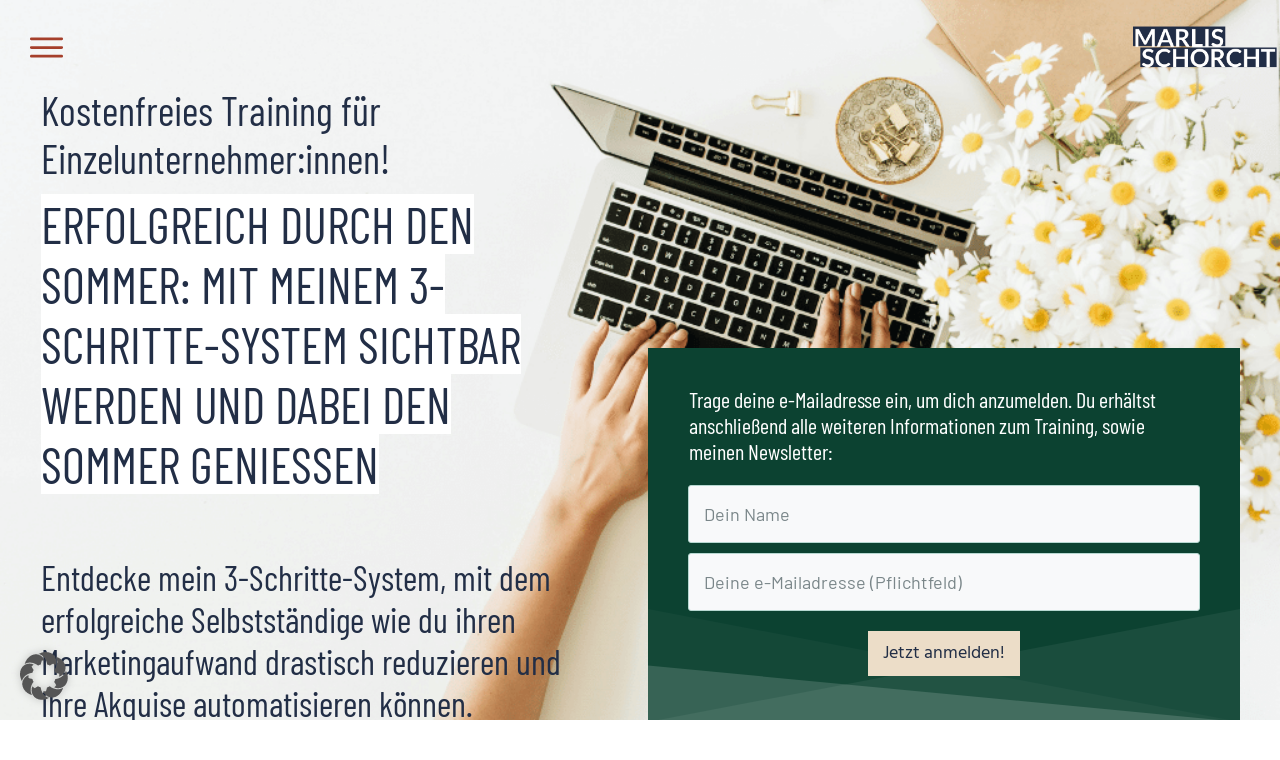

--- FILE ---
content_type: text/html; charset=UTF-8
request_url: https://www.marlisschorcht.de/funnel-workshop/
body_size: 59274
content:
<!DOCTYPE html>
<!--[if IE 7]>
<html class="ie ie7" lang="de">
<![endif]-->
<!--[if IE 8]>
<html class="ie ie8" lang="de">
<![endif]-->
<!--[if !(IE 7) | !(IE 8)  ]><!-->
<html lang="de"class="tcb">
<!--<![endif]-->
<head>
		<meta charset="UTF-8"/>
				
			<meta name="viewport" content="width=device-width, initial-scale=1.0"/>

	<style type="text/css" id="tcb-style-base-page-9338"  onLoad="typeof window.lightspeedOptimizeStylesheet === 'function' && window.lightspeedOptimizeStylesheet()" class="tcb-lightspeed-style">#tve-lg-error-container{background-color: rgb(242,222,222);color: rgb(169,68,66);border: 1px solid rgb(235,204,209);border-radius: 1px;padding: 4px 10px;position: absolute;z-index: 3000000;box-sizing: border-box !important;}#tve-lg-error-container .tve-lg-err-item{line-height: 1.2;font-size: 14px;}#tve-lg-error-container .tve-lg-err-close{color: rgb(169,68,66);display: inline-block;font-size: 12px;width: 12px;height: 12px;position: absolute;top: 50%;right: 10px;margin: -6px 0px 0px;}#tve-lg-error-container .tve-lg-err-close:hover{text-decoration: none;}.thrv_wrapper.thrv_lead_generation{width: 100%;overflow: unset !important;}.thrv_wrapper.thrv_lead_generation .tve_lead_generated_inputs_container{color: rgb(85,85,85);--tcb-applied-color: #555;font-family: Roboto,sans-serif;}.thrv_wrapper.thrv_lead_generation .tve_lead_generated_inputs_container input[type="email"],.thrv_wrapper.thrv_lead_generation .tve_lead_generated_inputs_container input[type="text"]{padding: 10px 15px;height: auto;}.thrv_wrapper.thrv_lead_generation .tve_lead_generated_inputs_container input[type="email"]:hover,.thrv_wrapper.thrv_lead_generation .tve_lead_generated_inputs_container input[type="text"]:hover{border-color: rgb(183,216,209);}.thrv_wrapper.thrv_lead_generation .tve_lead_generated_inputs_container input::placeholder{font-family: inherit !important;}.thrv_wrapper.thrv_lead_generation{position: relative;box-sizing: border-box;}.thrv_wrapper.thrv_lead_generation::after{content: "";display: block;position: absolute;top: 0px;left: 0px;}.thrv_wrapper.thrv_lead_generation.tve-lead-generation-template .thrv_lead_generation_container .tve_lg_input_container.tve_lg_input{margin: 10px 0px;}.thrv_wrapper.thrv_lead_generation.tve-lead-generation-template .thrv_lead_generation_container .tve_lg_input_container.tve_lg_input > input{margin: 0px;}.thrv_wrapper.thrv_lead_generation.tve-lead-generation-template .thrv_lead_generation_container .tve_lg_input_container.tve_lg_textarea{margin: 10px 0px;}.thrv_wrapper.thrv_lead_generation.tve-lead-generation-template .thrv_lead_generation_container .tve_lg_input_container.tve_lg_textarea > textarea{margin: 0px;}.tve-lg-error{background-repeat: no-repeat;border-color: transparent !important;box-shadow: rgb(169,68,66) 0px 0px 4px inset !important;}.thrv_lead_generation_container .tve_lg_input_container.tve_lg_input{display: flex;}.thrv_lead_generation_container .tve_lg_input_container.tve_lg_input > input{flex: 1 1 0%;max-width: 100%;}.thrv_lead_generation_container input[type="password"],.thrv_lead_generation_container input[type="email"],.thrv_lead_generation_container input[type="url"],.thrv_lead_generation_container input[type="text"],.thrv_lead_generation_container input[type="tel"],.thrv_lead_generation_container button,.thrv_lead_generation_container select,.thrv_lead_generation_container textarea{border-style: solid;border-color: rgb(183,216,209);border-width: 1px;max-width: none;background-color: rgb(248,249,250);box-sizing: border-box !important;float: none !important;width: 100% !important;}.thrv_lead_generation_container input[type="password"]::placeholder,.thrv_lead_generation_container input[type="email"]::placeholder,.thrv_lead_generation_container input[type="url"]::placeholder,.thrv_lead_generation_container input[type="text"]::placeholder,.thrv_lead_generation_container input[type="tel"]::placeholder,.thrv_lead_generation_container button::placeholder,.thrv_lead_generation_container select::placeholder,.thrv_lead_generation_container textarea::placeholder{opacity: 0.7;color: inherit !important;}.thrv_lead_generation_container input:hover{background-color: rgb(255,255,255);border-color: rgb(26,188,156);}.thrv_lead_generation_container input[type="image"]{box-sizing: border-box;}.thrv_lead_generation_container select{height: auto;}.thrv_lead_generation_container input[type="password"],.thrv_lead_generation_container input[type="email"],.thrv_lead_generation_container input[type="text"],.thrv_lead_generation_container input[type="tel"],.thrv_lead_generation_container input[type="url"]{outline: none;padding: 5px;}.thrv_lead_generation_container button{border-width: 0px;color: rgb(255,255,255);cursor: pointer;font-size: 16px;padding: 10px;}.thrv_lead_generation_container .tcb-form-loader{display: none;position: absolute;width: 100%;height: 100%;top: 0px;left: 0px;}span.tcb-form-loader-icon{animation: 0.7s linear 0s infinite normal none running tcb-loader;display: inline-block;font-size: 24px;line-height: 24px;height: 24px;width: 24px;position: absolute;top: 50%;left: 50%;margin: -12px 0px 0px -12px;opacity: 0.7;}.thrv_lead_generation_container .thrv_text_element{position: relative;z-index: 1 !important;}.tve_lg_input_container{position: relative;z-index: 1 !important;}.tve_lg_input_container input[type="text"],.tve_lg_input_container input[type="email"]{margin: 10px 0px;}.tve_lg_input_container.tcb-plain-text{cursor: unset;}.tve_lead_generated_inputs_container{--tcb-local-color-30800: rgb(59,136,253);--tcb-local-color-f2bba: rgba(59,136,253,0.1);--tcb-local-color-trewq: rgba(59,136,253,0.3);--tcb-local-color-poiuy: rgba(59,136,253,0.6);--tcb-local-color-f83d7: rgba(59,136,253,0.25);--tcb-local-color-3d798: rgba(59,136,253,0.4);--tcb-local-color-418a6: rgba(59,136,253,0.12);--tcb-local-color-a941t: rgba(59,136,253,0.05);--tcb-local-color-1ad9d: rgba(46,204,113,0.1);--tcb-local-color-2dbcc: rgb(136,231,253);--tcb-local-color-frty6: rgba(59,136,253,0.45);--tcb-local-color-flktr: rgba(59,136,253,0.8);--tcb-radio-size: 20px;--tcb-checkbox-size: 20px;--tve-color: var(--tcb-local-color-30800);}.tve-new-radio .tve_lg_radio_wrapper .tve-lg-error:not(:checked) + label:not(:hover) + .tve-checkmark,.tve-new-radio .tve_lg_radio_wrapper .tve-lg-error:not(:checked) + label:not(:hover) .tve-checkmark,.tve-new-checkbox .tve_lg_checkbox_wrapper .tve-lg-error:not(:checked) + label:not(:hover) + .tve-checkmark,.tve-new-checkbox .tve_lg_checkbox_wrapper .tve-lg-error:not(:checked) + label:not(:hover) .tve-checkmark{border-color: transparent;box-shadow: rgb(169,68,66) 0px 0px 4px inset;}.tve-new-radio .tve_lg_radio_wrapper .tve-lg-error:not(:checked) + label:not(:hover) + .tve-checkmark::after,.tve-new-radio .tve_lg_radio_wrapper .tve-lg-error:not(:checked) + label:not(:hover) .tve-checkmark::after,.tve-new-checkbox .tve_lg_checkbox_wrapper .tve-lg-error:not(:checked) + label:not(:hover) + .tve-checkmark::after,.tve-new-checkbox .tve_lg_checkbox_wrapper .tve-lg-error:not(:checked) + label:not(:hover) .tve-checkmark::after{box-shadow: rgb(169,68,66) 0px 0px 4px inset;}.tve-new-radio.tve_lg_radio.tve-lg-error-multiple::after{display: block;position: absolute;left: 16px;bottom: -10px;font-size: 16px;color: rgb(170,68,67);}.tve_lg_dropdown.tve-lg-error,.tcb-form-dropdown.tve-lg-error,.tve-dynamic-dropdown.tve-lg-error{border-radius: 6px;}.tve_lg_dropdown.tve-lg-error > a,.tcb-form-dropdown.tve-lg-error > a,.tve-dynamic-dropdown.tve-lg-error > a{box-shadow: rgb(169,68,66) 0px 0px 4px !important;}.tcb-file-list .tcb-file-loader .tcb-form-loader-icon{font-size: 16px;line-height: 16px;width: 16px;height: 16px;margin: -8px 0px 0px -8px;}.thrv-page-section{position: relative;box-sizing: border-box !important;}.thrv-page-section .tve-page-section-out{position: absolute;width: 100%;height: 100%;left: 0px;top: 0px;box-sizing: border-box;transition: box-shadow 0.5s ease 0s;overflow: hidden;}.thrv-page-section.tve-height-update .tve-page-section-in{min-height: 150px;}.thrv-page-section .tve-page-section-in{box-sizing: border-box;margin-right: auto;margin-left: auto;position: relative;z-index: 1;min-height: 40px;}.tve-page-section-in > .thrv_wrapper:first-child{margin-top: 0px;}.tve-page-section-in > .thrv_wrapper:last-child{margin-bottom: 0px;}.thrv_wrapper .tve-content-box-background{position: absolute;width: 100%;left: 0px;top: 0px;overflow: hidden;background-clip: padding-box;height: 100% !important;}.thrv_wrapper.thrv-content-box{box-sizing: border-box;position: relative;min-height: 10px;}.thrv_wrapper.thrv-content-box div:not(.thrv_icon):not(.ui-resizable-handle):not(.tve-auxiliary-icon-element){box-sizing: border-box;}.tve-cb{display: inline-block;vertical-align: middle;clear: both;overflow: visible;width: 100%;z-index: 1;position: relative;min-height: 10px;}.tcb-icon{display: inline-block;width: 1em;height: 1em;line-height: 1em;vertical-align: middle;stroke-width: 0;stroke: currentcolor;fill: currentcolor;box-sizing: content-box;transform: rotate(var(--tcb-icon-rotation-angle,0deg));}svg.tcb-icon path:not([fill="none"]){transition: none 0s ease 0s;fill: inherit !important;stroke: inherit !important;}.thrv_icon{text-align: center;}.thrv-button,.tve-form-button{max-width: 100%;margin-left: auto;margin-right: auto;display: table !important;}.thrv-button.thrv_wrapper,.tve-form-button.thrv_wrapper{padding: 0px;}.thrv-button .tcb-plain-text,.tve-form-button .tcb-plain-text{cursor: pointer;}.tve-form-button{position: relative;z-index: 1;}.tve-form-button:focus-within .tve-form-button-submit{box-shadow: rgba(142,142,142,0.5) 0px 2px 4px;}a.tcb-button-link{background-color: rgb(26,188,156);padding: 12px 15px;font-size: 18px;box-sizing: border-box;display: inline-flex;align-items: center;overflow: hidden;width: 100%;text-align: center;line-height: 1.2em;}a.tcb-button-link:hover{background-color: rgb(21,162,136);}.tcb-flip a.tcb-button-link{flex-direction: row-reverse;}.thrv-button a.tcb-button-link,.tve-form-button a.tcb-button-link{color: rgb(255,255,255);text-decoration: none !important;}a.tcb-button-link > span::before{position: absolute;content: "";display: none;top: -100px;bottom: -100px;width: 1px;left: 10px;background-color: rgb(0,121,0);}span.tcb-button-texts{color: inherit;display: block;flex: 1 1 0%;position: relative;}span.tcb-button-texts > span{display: block;padding: 0px;}span.tcb-button-icon{display: none;font-size: 1em;line-height: 0;position: relative;color: inherit;}span.tcb-button-icon .tcb-icon{height: 1em;}.thrv_wrapper.thrv-divider{padding-top: 20px;padding-bottom: 20px;margin: 0px;}.thrv_wrapper.thrv-divider hr{margin: 0px;}.tve_sep-2{background-repeat: repeat-x;width: 100%;min-width: 10px;}.tcb-plain-text{cursor: text;}.thrv_text_element{overflow-wrap: break-word;}body:not(.tve_editor_page) .thrv_wrapper.thrv_footer,body:not(.tve_editor_page) .thrv_wrapper.thrv_header{padding: 0px;}.thrv-login-element .tcb-form-loader-icon{z-index: 11;}.thrv-login-element .tcb-form-loader > span.tcb-form-loader-icon{animation: 0.7s linear 0s infinite normal none running tcb-loader;display: inline-block;font-size: 24px;line-height: 24px;height: 24px;width: 24px;position: absolute;top: 50%;left: 50%;margin: -12px 0px 0px -12px;opacity: 0.7;}.notifications-content-wrapper{position: fixed;opacity: 1;}.notifications-content-wrapper.thrv_wrapper{padding: 0px;margin: 0px;}.notifications-content-wrapper.tcb-permanently-hidden{display: none !important;}.notifications-content-wrapper .notifications-content{display: none;flex-direction: column;}.notifications-content-wrapper:not(.notification-edit-mode){z-index: 9999993;}.notifications-content-wrapper[data-position*="top"]{top: 50px;}.notifications-content-wrapper[data-position*="middle"]{top: 50%;transform: translateY(-50%);}.notifications-content-wrapper[data-position*="bottom"]{bottom: 50px;}.notifications-content-wrapper[data-position*="left"]{left: 50px;}.notifications-content-wrapper[data-position*="center"]{left: 50%;transform: translateX(-50%);}.notifications-content-wrapper[data-position*="right"]{right: 50px;}.notifications-content-wrapper[data-position="middle-center"]{transform: translate(-50%,-50%);}.notifications-content-wrapper.tcb-animated:not(.notification-edit-mode),.notifications-content-wrapper.tcb-animated.editor-preview{transition: top 0.7s ease 0s,bottom 0.7s ease 0s,left 0.7s ease 0s,right 0.7s ease 0s,opacity 0.7s ease-in-out 0s;}.notifications-content-wrapper.tcb-animated:not(.notification-edit-mode)[data-animation="down"][data-position*="bottom"],.notifications-content-wrapper.tcb-animated.editor-preview[data-animation="down"][data-position*="bottom"]{bottom: 150%;}.notifications-content-wrapper.tcb-animated:not(.notification-edit-mode)[data-animation="down"][data-position*="top"],.notifications-content-wrapper.tcb-animated:not(.notification-edit-mode)[data-animation="down"][data-position*="middle"],.notifications-content-wrapper.tcb-animated.editor-preview[data-animation="down"][data-position*="top"],.notifications-content-wrapper.tcb-animated.editor-preview[data-animation="down"][data-position*="middle"]{top: -100%;}.notifications-content-wrapper.tcb-animated:not(.notification-edit-mode)[data-animation="up"][data-position*="bottom"],.notifications-content-wrapper.tcb-animated.editor-preview[data-animation="up"][data-position*="bottom"]{bottom: -100%;}.notifications-content-wrapper.tcb-animated:not(.notification-edit-mode)[data-animation="up"][data-position*="top"],.notifications-content-wrapper.tcb-animated:not(.notification-edit-mode)[data-animation="up"][data-position*="middle"],.notifications-content-wrapper.tcb-animated.editor-preview[data-animation="up"][data-position*="top"],.notifications-content-wrapper.tcb-animated.editor-preview[data-animation="up"][data-position*="middle"]{top: 150%;}.notifications-content-wrapper.tcb-animated:not(.notification-edit-mode)[data-animation="left"][data-position*="right"],.notifications-content-wrapper.tcb-animated.editor-preview[data-animation="left"][data-position*="right"]{right: 150%;}.notifications-content-wrapper.tcb-animated:not(.notification-edit-mode)[data-animation="left"][data-position*="left"],.notifications-content-wrapper.tcb-animated:not(.notification-edit-mode)[data-animation="left"][data-position*="center"],.notifications-content-wrapper.tcb-animated.editor-preview[data-animation="left"][data-position*="left"],.notifications-content-wrapper.tcb-animated.editor-preview[data-animation="left"][data-position*="center"]{left: -100%;}.notifications-content-wrapper.tcb-animated:not(.notification-edit-mode)[data-animation="right"][data-position*="right"],.notifications-content-wrapper.tcb-animated.editor-preview[data-animation="right"][data-position*="right"]{right: -100%;}.notifications-content-wrapper.tcb-animated:not(.notification-edit-mode)[data-animation="right"][data-position*="left"],.notifications-content-wrapper.tcb-animated:not(.notification-edit-mode)[data-animation="right"][data-position*="center"],.notifications-content-wrapper.tcb-animated.editor-preview[data-animation="right"][data-position*="left"],.notifications-content-wrapper.tcb-animated.editor-preview[data-animation="right"][data-position*="center"]{left: 150%;}.notifications-content-wrapper.tcb-animated:not(.notification-edit-mode)[data-animation],.notifications-content-wrapper.tcb-animated.editor-preview[data-animation]{opacity: 0;}.notifications-content-wrapper[data-state="success"] .notification-success{display: flex;}.notifications-content-wrapper[data-state="warning"] .notification-warning{display: flex;}.notifications-content-wrapper[data-state="error"] .notification-error{display: flex;}.tcb-permanently-hidden{display: none !important;}.tar-disabled{cursor: default;opacity: 0.4;pointer-events: none;}.tcb-clear::after{display: block;height: 0px;content: "";}.svg-shape-bottom{fill: rgb(255,255,255);}.thrv_wrapper .svg-shape-bottom{position: absolute;left: 0px;}.tve_et_click{cursor: pointer;}.tve_ea_thrive_animation{opacity: 0;}.tve_ea_thrive_animation.tve_anim_start{opacity: 1;transition: all 0.5s ease-out 0s;}.tve_ea_thrive_animation.tve_anim_grow{transition: transform 0.2s ease-out 0s;transform: scale(1);opacity: 1;visibility: visible !important;}.tve_ea_thrive_animation.tve_anim_grow.tve_anim_start{transform: scale(1.1);transition: all 0.2s ease-out 0s;}.tcb-flex-row{display: flex;flex-flow: row nowrap;align-items: stretch;justify-content: space-between;margin-top: 0px;margin-left: -15px;padding-bottom: 15px;padding-top: 15px;}.tcb-flex-col{flex: 1 1 auto;padding-top: 0px;padding-left: 15px;}.tcb-flex-row .tcb-flex-col{box-sizing: border-box;}.tcb--cols--3:not(.tcb-resized) > .tcb-flex-col{max-width: 33.3333%;}.tcb-col{height: 100%;display: flex;flex-direction: column;position: relative;}.tcb-flex-row .tcb-col{box-sizing: border-box;}.thrv-svg-icon svg{width: 1em;height: 1em;stroke-width: 0;fill: currentcolor;stroke: currentcolor;}html{text-rendering: auto !important;}html body{text-rendering: auto !important;}body.tve_lp::before{content: none;}.thrv_wrapper{margin-top: 20px;margin-bottom: 20px;padding: 1px;}.thrv_wrapper div{box-sizing: content-box;}.thrv_wrapper.tve-elem-default-pad{padding: 20px;}.thrv_wrapper.thrv_text_element,.thrv_wrapper.thrv-page-section,.thrv_wrapper.thrv_symbol{margin: 0px;}.thrv_wrapper.thrv-columns{margin-top: 10px;margin-bottom: 10px;padding: 0px;}.tve_shortcode_editor h1{padding: 0px;}p{font-size: 1em;}.tve_clearfix::after{content: "";display: block;clear: both;visibility: hidden;line-height: 0;height: 0px;}.thrv_icon{line-height: 0;}.thrv_icon.thrv_wrapper{margin-left: auto;margin-right: auto;padding: 0px;}.tvd-toast{justify-content: space-between;}.tvd-toast.tve-fe-message{top: 50px;width: 60%;padding: 0px;color: rgb(0,0,0);max-width: 500px;position: fixed;z-index: 9999993;left: 50%;}.tvd-toast.tve-fe-message .tve-toast-message{position: relative;left: -50%;background: rgb(255,255,255);box-shadow: rgb(167,167,167) 0px 0px 15px 0px;}.tvd-toast.tve-fe-message .tve-toast-icon-container{display: inline-block;width: 50px;background: green;color: rgb(255,255,255);height: 100%;position: absolute;}.tvd-toast.tve-fe-message .tve-toast-icon-container.tve-toast-error{background: red;}.tvd-toast.tve-fe-message .tve-toast-message-container{padding: 20px 10px 20px 70px;margin: auto 0px;font-family: Roboto,sans-serif;font-size: 16px;}.tvd-toast.tve-fe-message span{text-align: center;display: flex;justify-content: center;flex-direction: column;align-items: center;min-height: 50px;height: 100%;width: 100%;}.thrv_symbol.thrv_header,.thrv_symbol.thrv_footer{width: 100%;position: relative;box-sizing: border-box;}:not(#_s):not(#_s) .tcb-conditional-display-placeholder{position: relative;min-height: var(--tcb-container-height-d,100px) !important;}:not(#_s):not(#_s) .tcb-conditional-display-placeholder.thrv-page-section{box-sizing: border-box;margin: 0px;}:not(#_s):not(#_s) .tcb-conditional-display-placeholder.thrv-content-box{box-sizing: border-box;}:not(#_s):not(#_s) .tcb-conditional-display-placeholder .tve-page-section-out,:not(#_s):not(#_s) .tcb-conditional-display-placeholder .tve-content-box-background{box-sizing: border-box;position: absolute;width: 100%;height: 100%;left: 0px;top: 0px;overflow: hidden;}.tve_flt .tve_sep{border: none;margin: 0px !important;max-width: 100% !important;}.tve_flt .thrv_wrapper > .tve_sep{width: 100%;background-color: transparent;}.thrv_wrapper.thrv_contentbox_shortcode{position: relative;}.thrv-divider .tve_sep{background: transparent;border: none;}.thrv_wrapper.thrv_text_element{padding: 1px;}.tcb-flip .tcb-button-link{flex-direction: row-reverse;}a.tcb-plain-text{cursor: pointer;}.landingpage-section{flex-shrink: 1;position: relative;margin: 0px;padding: 0px;display: flex;justify-content: center;align-items: center;width: 100%;z-index: 1;box-sizing: border-box !important;}.landingpage-section .section-content{position: relative;z-index: 1;margin-left: auto;margin-right: auto;height: 100%;width: 100%;max-width: 100%;box-sizing: border-box !important;}.landingpage-section .section-background{box-sizing: border-box;height: 100%;position: absolute;top: 0px;overflow: hidden;width: 100%;max-width: 100%;z-index: 0;}.landingpage-section.hide-section{display: none;}@media (max-width: 1023px){:not(#_s):not(#_s) .tcb-conditional-display-placeholder{min-height: var(--tcb-container-height-t) !important;}}@media (max-width: 767px){html{overflow-x: hidden !important;}html,body{max-width: 100vw !important;}.notifications-content-wrapper{transform: translateX(-50%);left: 50% !important;right: unset !important;}.notifications-content-wrapper[data-position*="middle"]{transform: translate(-50%,-50%);}.notifications-content-wrapper[data-position*="top"]{top: 0px;}.notifications-content-wrapper[data-position*="bottom"]{bottom: 0px;}.tcb-flex-row{flex-direction: column;}.tcb-flex-row.v-2{flex-direction: row;}.tcb-flex-row.v-2:not(.tcb-mobile-no-wrap){flex-wrap: wrap;}.tcb-flex-row.v-2:not(.tcb-mobile-no-wrap) > .tcb-flex-col{width: 100%;flex: 1 0 390px;max-width: 100% !important;}:not(#_s):not(#_s) .tcb-conditional-display-placeholder{min-height: var(--tcb-container-height-m) !important;}}@media only screen and (max-width: 740px){.thrv_lead_generation .thrv_lead_generation_container .tve_lg_input_container.tve_lg_select_container .thrv_icon{margin-right: 14px;}}@media (max-width: 1023px) and (min-width: 768px){.notifications-content-wrapper[data-position*="top"]{top: 20px;}.notifications-content-wrapper[data-position*="bottom"]{bottom: 20px;}.tcb-flex-row:not(.tcb--cols--2):not(.tcb-medium-no-wrap){flex-wrap: wrap;}.tcb-flex-row:not(.tcb--cols--2):not(.tcb-medium-no-wrap) > .tcb-flex-col{flex: 1 0 250px;max-width: 100% !important;}.tcb-flex-row.tcb-medium-wrap,.tcb-flex-row.tcb-resized.tcb-medium-wrap{flex-wrap: wrap;}.tcb-flex-row.tcb-medium-wrap > .tcb-flex-col,.tcb-flex-row.tcb-resized.tcb-medium-wrap > .tcb-flex-col{max-width: 100% !important;}}@media screen and (-ms-high-contrast: active),(-ms-high-contrast: none){.tcb-flex-col{width: 100%;}.tcb-col{display: block;}}@media screen and (max-device-width: 480px){body{text-size-adjust: none;}}@keyframes tcb-loader{0%{transform: rotate(0deg);}100%{transform: rotate(359deg);}}</style>		<script type="text/javascript">
			window.flatStyles = window.flatStyles || ''

			window.lightspeedOptimizeStylesheet = function () {
				const currentStylesheet = document.querySelector( '.tcb-lightspeed-style:not([data-ls-optimized])' )

				if ( currentStylesheet ) {
					try {
						if ( currentStylesheet.sheet && currentStylesheet.sheet.cssRules ) {
							if ( window.flatStyles ) {
								if ( this.optimizing ) {
									setTimeout( window.lightspeedOptimizeStylesheet.bind( this ), 24 )
								} else {
									this.optimizing = true;

									let rulesIndex = 0;

									while ( rulesIndex < currentStylesheet.sheet.cssRules.length ) {
										const rule = currentStylesheet.sheet.cssRules[ rulesIndex ]
										/* remove rules that already exist in the page */
										if ( rule.type === CSSRule.STYLE_RULE && window.flatStyles.includes( `${rule.selectorText}{` ) ) {
											currentStylesheet.sheet.deleteRule( rulesIndex )
										} else {
											rulesIndex ++
										}
									}
									/* optimize, mark it such, move to the next file, append the styles we have until now */
									currentStylesheet.setAttribute( 'data-ls-optimized', '1' )

									window.flatStyles += currentStylesheet.innerHTML

									this.optimizing = false
								}
							} else {
								window.flatStyles = currentStylesheet.innerHTML
								currentStylesheet.setAttribute( 'data-ls-optimized', '1' )
							}
						}
					} catch ( error ) {
						console.warn( error )
					}

					if ( currentStylesheet.parentElement.tagName !== 'HEAD' ) {
						/* always make sure that those styles end up in the head */
						const stylesheetID = currentStylesheet.id;
						/**
						 * make sure that there is only one copy of the css
						 * e.g display CSS
						 */
						if ( ( ! stylesheetID || ( stylesheetID && ! document.querySelector( `head #${stylesheetID}` ) ) ) ) {
							document.head.prepend( currentStylesheet )
						} else {
							currentStylesheet.remove();
						}
					}
				}
			}

			window.lightspeedOptimizeFlat = function ( styleSheetElement ) {
				if ( document.querySelectorAll( 'link[href*="thrive_flat.css"]' ).length > 1 ) {
					/* disable this flat if we already have one */
					styleSheetElement.setAttribute( 'disabled', true )
				} else {
					/* if this is the first one, make sure he's in head */
					if ( styleSheetElement.parentElement.tagName !== 'HEAD' ) {
						document.head.append( styleSheetElement )
					}
				}
			}
		</script>
		<link rel="preload" href="https://www.marlisschorcht.de/wp-content/uploads/2024/02/Jost-SemiBoldItalic.ttf" as="font" type="font/woff2" crossorigin><link rel="preload" href="https://www.marlisschorcht.de/wp-content/uploads/2024/02/Jost-SemiBoldItalic.ttf" as="font" type="font/woff2" crossorigin><link rel="preload" href="https://www.marlisschorcht.de/wp-content/uploads/2024/02/Jost-Regular.ttf" as="font" type="font/woff2" crossorigin><link rel="preload" href="https://www.marlisschorcht.de/wp-content/uploads/2024/02/Jost-LightItalic.ttf" as="font" type="font/woff2" crossorigin><link rel="preload" href="https://www.marlisschorcht.de/wp-content/uploads/2024/02/Jost-LightItalic.ttf" as="font" type="font/woff2" crossorigin><link rel="preload" href="https://www.marlisschorcht.de/wp-content/uploads/2024/02/Jost-Regular.ttf" as="font" type="font/woff2" crossorigin><link rel="preload" href="https://www.marlisschorcht.de/wp-content/uploads/2024/02/Jost-BoldItalic.ttf" as="font" type="font/woff2" crossorigin><link rel="preload" href="https://www.marlisschorcht.de/wp-content/uploads/2024/02/Jost-BoldItalic.ttf" as="font" type="font/woff2" crossorigin><link rel="preload" href="https://www.marlisschorcht.de/wp-content/uploads/2024/02/Assistant-Regular.ttf" as="font" type="font/woff2" crossorigin><link rel="preload" href="https://www.marlisschorcht.de/wp-content/uploads/2024/02/Assistant-Bold.ttf" as="font" type="font/woff2" crossorigin><link rel="preload" href="https://www.marlisschorcht.de/wp-content/uploads/2024/02/Assistant-Light.ttf" as="font" type="font/woff2" crossorigin><link rel="preload" href="https://www.marlisschorcht.de/wp-content/uploads/2024/02/Prata-Regular.ttf" as="font" type="font/woff2" crossorigin><link rel="preload" href="https://www.marlisschorcht.de/wp-content/uploads/2024/02/AbrilFatface-Regular.ttf" as="font" type="font/woff2" crossorigin><link rel="preload" href="https://www.marlisschorcht.de/wp-content/uploads/2022/11/OoohBaby-Regular.ttf" as="font" type="font/woff2" crossorigin><link rel="preload" href="https://www.marlisschorcht.de/wp-content/uploads/2019/03/Hind-Regular.ttf" as="font" type="font/woff2" crossorigin><link rel="preload" href="https://www.marlisschorcht.de/wp-content/uploads/2019/03/Barlow-Regular.ttf" as="font" type="font/woff2" crossorigin><link rel="preload" href="https://www.marlisschorcht.de/wp-content/uploads/2019/03/Barlow-Medium.ttf" as="font" type="font/woff2" crossorigin><link rel="preload" href="https://www.marlisschorcht.de/wp-content/uploads/2019/03/BarlowCondensed-Regular.ttf" as="font" type="font/woff2" crossorigin><meta name='robots' content='index, follow, max-image-preview:large, max-snippet:-1, max-video-preview:-1' />

	<!-- This site is optimized with the Yoast SEO plugin v26.8 - https://yoast.com/product/yoast-seo-wordpress/ -->
	<title>[0€] Funnel Training</title>
	
	
	<meta property="og:locale" content="de_DE" />
	
	
	
	
	<meta property="og:site_name" content="Marlis Schorcht" />
	<meta property="article:publisher" content="https://www.facebook.com/marlisschorcht.business/" />
	<meta property="article:modified_time" content="2023-06-21T21:21:17+00:00" />
	
	<meta property="og:image:width" content="2240" />
	<meta property="og:image:height" content="1260" />
	<meta property="og:image:type" content="image/png" />
	
	<meta name="twitter:site" content="@marlisschorcht" />
	<meta name="twitter:label1" content="Geschätzte Lesezeit" />
	<meta name="twitter:data1" content="2 Minuten" />
	
	<!-- / Yoast SEO plugin. -->



<style id='cf-frontend-style-inline-css' type='text/css'>
@font-face {
	font-family: 'Jost';
	font-weight: 600;
	src: url('https://www.marlisschorcht.de/wp-content/uploads/2024/02/Jost-SemiBoldItalic.ttf') format('truetype');
}
@font-face {
	font-family: 'Jost';
	font-weight: 600;
	src: url('https://www.marlisschorcht.de/wp-content/uploads/2024/02/Jost-SemiBold.ttf') format('truetype');
}
@font-face {
	font-family: 'Jost';
	font-weight: 400;
	src: url('https://www.marlisschorcht.de/wp-content/uploads/2024/02/Jost-Regular.ttf') format('truetype');
}
@font-face {
	font-family: 'Jost';
	font-weight: 300;
	src: url('https://www.marlisschorcht.de/wp-content/uploads/2024/02/Jost-LightItalic.ttf') format('truetype');
}
@font-face {
	font-family: 'Jost';
	font-weight: 300;
	src: url('https://www.marlisschorcht.de/wp-content/uploads/2024/02/Jost-Light.ttf') format('truetype');
}
@font-face {
	font-family: 'Jost';
	font-weight: 400;
	src: url('https://www.marlisschorcht.de/wp-content/uploads/2024/02/Jost-Italic.ttf') format('truetype');
}
@font-face {
	font-family: 'Jost';
	font-weight: 700;
	src: url('https://www.marlisschorcht.de/wp-content/uploads/2024/02/Jost-BoldItalic.ttf') format('truetype');
}
@font-face {
	font-family: 'Jost';
	font-weight: 700;
	src: url('https://www.marlisschorcht.de/wp-content/uploads/2024/02/Jost-Bold.ttf') format('truetype');
}
@font-face {
	font-family: 'Assistant';
	font-weight: 400;
	src: url('https://www.marlisschorcht.de/wp-content/uploads/2024/02/Assistant-Regular.ttf') format('truetype');
}
@font-face {
	font-family: 'Assistant';
	font-weight: 700;
	src: url('https://www.marlisschorcht.de/wp-content/uploads/2024/02/Assistant-Bold.ttf') format('truetype');
}
@font-face {
	font-family: 'Assistant';
	font-weight: 300;
	src: url('https://www.marlisschorcht.de/wp-content/uploads/2024/02/Assistant-Light.ttf') format('truetype');
}
@font-face {
	font-family: 'Prata regular';
	font-weight: 400;
	src: url('https://www.marlisschorcht.de/wp-content/uploads/2024/02/Prata-Regular.ttf') format('truetype');
}
@font-face {
	font-family: 'Abril Fatface';
	font-weight: 400;
	src: url('https://www.marlisschorcht.de/wp-content/uploads/2024/02/AbrilFatface-Regular.ttf') format('truetype');
}
@font-face {
	font-family: 'Oooh baby';
	font-weight: 100;
	font-display: auto;
	font-fallback: Serif;
	src: url('https://www.marlisschorcht.de/wp-content/uploads/2022/11/OoohBaby-Regular.ttf') format('truetype');
}
@font-face {
	font-family: 'Hind';
	font-weight: 400;
	font-display: swap;
	src: url('https://www.marlisschorcht.de/wp-content/uploads/2019/03/Hind-Regular.ttf') format('truetype');
}
@font-face {
	font-family: 'Barlow Regular';
	font-weight: 400;
	font-display: swap;
	src: url('https://www.marlisschorcht.de/wp-content/uploads/2019/03/Barlow-Regular.ttf') format('truetype');
}
@font-face {
	font-family: 'Barlow Medium';
	font-weight: 400;
	font-display: swap;
	src: url('https://www.marlisschorcht.de/wp-content/uploads/2019/03/Barlow-Medium.ttf') format('truetype');
}
@font-face {
	font-family: 'Barlow Condensed';
	font-weight: 400;
	font-display: swap;
	src: url('https://www.marlisschorcht.de/wp-content/uploads/2019/03/BarlowCondensed-Regular.ttf') format('truetype');
}
/*# sourceURL=cf-frontend-style-inline-css */
</style>
<style id='wp-emoji-styles-inline-css' type='text/css'>

	img.wp-smiley, img.emoji {
		display: inline !important;
		border: none !important;
		box-shadow: none !important;
		height: 1em !important;
		width: 1em !important;
		margin: 0 0.07em !important;
		vertical-align: -0.1em !important;
		background: none !important;
		padding: 0 !important;
	}
/*# sourceURL=wp-emoji-styles-inline-css */
</style>


<link rel='stylesheet' id='vgw-metis-sidebar-style-css' href='https://www.marlisschorcht.de/wp-content/plugins/vgw-metis/includes/actions/../../admin/css/vgw-metis-sidebar.css?ver=1.0' type='text/css' media='all' />
<link rel='stylesheet' id='tve-ult-main-frame-css-css' href='https://www.marlisschorcht.de/wp-content/plugins/thrive-ultimatum/tcb-bridge/assets/css/placeholders.css?ver=10.8.6' type='text/css' media='all' />
<link rel='stylesheet' id='borlabs-cookie-custom-css' href='https://www.marlisschorcht.de/wp-content/cache/borlabs-cookie/1/borlabs-cookie-1-de.css?ver=3.3.23-118' type='text/css' media='all' />
<link rel='stylesheet' id='thrive-theme-landingpage-front-css' href='https://www.marlisschorcht.de/wp-content/themes/thrive-theme/inc/assets/dist/landingpage-front.css?ver=10.8.6' type='text/css' media='all' />
<link rel='stylesheet' id='thrive-theme-css' href='https://www.marlisschorcht.de/wp-content/themes/thrive-theme/style.css?ver=10.8.6' type='text/css' media='all' />
<script type="text/javascript" src="https://www.marlisschorcht.de/wp-includes/js/jquery/jquery.min.js?ver=3.7.1" id="jquery-core-js"></script>
<script type="text/javascript" src="https://www.marlisschorcht.de/wp-includes/js/jquery/jquery-migrate.min.js?ver=3.4.1" id="jquery-migrate-js"></script>
<script type="text/javascript" src="https://www.marlisschorcht.de/wp-includes/js/jquery/ui/core.min.js?ver=1.13.3" id="jquery-ui-core-js"></script>
<script type="text/javascript" src="https://www.marlisschorcht.de/wp-includes/js/jquery/ui/menu.min.js?ver=1.13.3" id="jquery-ui-menu-js"></script>
<script type="text/javascript" src="https://www.marlisschorcht.de/wp-includes/js/dist/dom-ready.min.js?ver=f77871ff7694fffea381" id="wp-dom-ready-js"></script>
<script type="text/javascript" src="https://www.marlisschorcht.de/wp-includes/js/dist/hooks.min.js?ver=dd5603f07f9220ed27f1" id="wp-hooks-js"></script>
<script type="text/javascript" src="https://www.marlisschorcht.de/wp-includes/js/dist/i18n.min.js?ver=c26c3dc7bed366793375" id="wp-i18n-js"></script>
<script type="text/javascript" id="wp-i18n-js-after">
/* <![CDATA[ */
wp.i18n.setLocaleData( { 'text direction\u0004ltr': [ 'ltr' ] } );
//# sourceURL=wp-i18n-js-after
/* ]]> */
</script>
<script type="text/javascript" id="wp-a11y-js-translations">
/* <![CDATA[ */
( function( domain, translations ) {
	var localeData = translations.locale_data[ domain ] || translations.locale_data.messages;
	localeData[""].domain = domain;
	wp.i18n.setLocaleData( localeData, domain );
} )( "default", {"translation-revision-date":"2026-01-20 17:38:03+0000","generator":"GlotPress\/4.0.3","domain":"messages","locale_data":{"messages":{"":{"domain":"messages","plural-forms":"nplurals=2; plural=n != 1;","lang":"de"},"Notifications":["Benachrichtigungen"]}},"comment":{"reference":"wp-includes\/js\/dist\/a11y.js"}} );
//# sourceURL=wp-a11y-js-translations
/* ]]> */
</script>
<script type="text/javascript" src="https://www.marlisschorcht.de/wp-includes/js/dist/a11y.min.js?ver=cb460b4676c94bd228ed" id="wp-a11y-js"></script>
<script type="text/javascript" src="https://www.marlisschorcht.de/wp-includes/js/jquery/ui/autocomplete.min.js?ver=1.13.3" id="jquery-ui-autocomplete-js"></script>
<script type="text/javascript" src="https://www.marlisschorcht.de/wp-includes/js/imagesloaded.min.js?ver=5.0.0" id="imagesloaded-js"></script>
<script type="text/javascript" src="https://www.marlisschorcht.de/wp-includes/js/masonry.min.js?ver=4.2.2" id="masonry-js"></script>
<script type="text/javascript" src="https://www.marlisschorcht.de/wp-includes/js/jquery/jquery.masonry.min.js?ver=3.1.2b" id="jquery-masonry-js"></script>
<script type="text/javascript" id="tve_frontend-js-extra">
/* <![CDATA[ */
var tve_frontend_options = {"ajaxurl":"https://www.marlisschorcht.de/wp-admin/admin-ajax.php","is_editor_page":"","page_events":[],"is_single":"1","social_fb_app_id":"","dash_url":"https://www.marlisschorcht.de/wp-content/themes/thrive-theme/thrive-dashboard","queried_object":{"ID":9338,"post_author":"1"},"query_vars":{"page":"","pagename":"funnel-workshop"},"$_POST":[],"translations":{"Copy":"Copy","empty_username":"ERROR: The username field is empty.","empty_password":"ERROR: The password field is empty.","empty_login":"ERROR: Enter a username or email address.","min_chars":"At least %s characters are needed","no_headings":"No headings found","registration_err":{"required_field":"\u003Cstrong\u003EError\u003C/strong\u003E: This field is required","required_email":"\u003Cstrong\u003EError\u003C/strong\u003E: Please type your email address","invalid_email":"\u003Cstrong\u003EError\u003C/strong\u003E: The email address isn&#8217;t correct","passwordmismatch":"\u003Cstrong\u003EError\u003C/strong\u003E: Password mismatch"}},"routes":{"posts":"https://www.marlisschorcht.de/wp-json/tcb/v1/posts","video_reporting":"https://www.marlisschorcht.de/wp-json/tcb/v1/video-reporting"},"nonce":"395a36127a","allow_video_src":"1","google_client_id":null,"google_api_key":null,"facebook_app_id":null,"lead_generation_custom_tag_apis":["activecampaign","aweber","convertkit","drip","klicktipp","mailchimp","sendlane","zapier"],"post_request_data":[],"user_profile_nonce":"f123e393ce","ip":"18.118.5.152","current_user":[],"post_id":"9338","post_title":"[0\u20ac] Funnel Training","post_type":"page","post_url":"https://www.marlisschorcht.de/funnel-workshop/","is_lp":"tcb2-chic-homepage","conditional_display":{"is_tooltip_dismissed":false}};
//# sourceURL=tve_frontend-js-extra
/* ]]> */
</script>
<script type="text/javascript" src="https://www.marlisschorcht.de/wp-content/plugins/thrive-visual-editor/editor/js/dist/modules/general.min.js?ver=10.8.6" id="tve_frontend-js"></script>
<script data-no-optimize="1" data-no-minify="1" data-cfasync="false" type="text/javascript" src="https://www.marlisschorcht.de/wp-content/cache/borlabs-cookie/1/borlabs-cookie-config-de.json.js?ver=3.3.23-163" id="borlabs-cookie-config-js"></script>
<script data-no-optimize="1" data-no-minify="1" data-cfasync="false" type="text/javascript" src="https://www.marlisschorcht.de/wp-content/plugins/borlabs-cookie/assets/javascript/borlabs-cookie-prioritize.min.js?ver=3.3.23" id="borlabs-cookie-prioritize-js"></script>
<script type="text/javascript" id="theme-frontend-js-extra">
/* <![CDATA[ */
var thrive_front_localize = {"comments_form":{"error_defaults":{"email":"Email address invalid","url":"Website address invalid","required":"Required field missing"}},"routes":{"posts":"https://www.marlisschorcht.de/wp-json/tcb/v1/posts","frontend":"https://www.marlisschorcht.de/wp-json/ttb/v1/frontend"},"tar_post_url":"?tve=true&action=architect&from_theme=1","is_editor":"","ID":"11267","template_url":"?tve=true&action=architect&from_tar=9338","pagination_url":{"template":"https://www.marlisschorcht.de/funnel-workshop/page/[thrive_page_number]/","base":"https://www.marlisschorcht.de/funnel-workshop/"},"sidebar_visibility":[],"is_singular":"1","is_user_logged_in":""};
//# sourceURL=theme-frontend-js-extra
/* ]]> */
</script>
<script type="text/javascript" src="https://www.marlisschorcht.de/wp-content/themes/thrive-theme/inc/assets/dist/frontend.min.js?ver=10.8.6" id="theme-frontend-js"></script>
<link rel="https://api.w.org/" href="https://www.marlisschorcht.de/wp-json/" /><link rel="alternate" title="JSON" type="application/json" href="https://www.marlisschorcht.de/wp-json/wp/v2/pages/9338" /><link rel="EditURI" type="application/rsd+xml" title="RSD" href="https://www.marlisschorcht.de/xmlrpc.php?rsd" />

<style type="text/css" id="tve_global_variables">:root{--tcb-color-0:rgb(216, 162, 68);--tcb-color-0-h:38;--tcb-color-0-s:65%;--tcb-color-0-l:55%;--tcb-color-0-a:1;--tcb-color-1:rgb(68, 85, 89);--tcb-color-1-h:191;--tcb-color-1-s:13%;--tcb-color-1-l:30%;--tcb-color-1-a:1;--tcb-color-2:rgb(54, 180, 92);--tcb-color-2-h:138;--tcb-color-2-s:53%;--tcb-color-2-l:45%;--tcb-color-2-a:1;--tcb-color-3:rgb(165, 63, 43);--tcb-color-3-h:9;--tcb-color-3-s:58%;--tcb-color-3-l:40%;--tcb-color-3-a:1;--tcb-color-4:rgb(229, 129, 108);--tcb-color-4-h:10;--tcb-color-4-s:69%;--tcb-color-4-l:66%;--tcb-color-4-a:1;--tcb-color-5:rgba(208, 213, 210, 0.82);--tcb-color-5-h:143;--tcb-color-5-s:5%;--tcb-color-5-l:82%;--tcb-color-5-a:0.82;--tcb-color-6:rgb(12, 66, 49);--tcb-color-6-h:161;--tcb-color-6-s:69%;--tcb-color-6-l:15%;--tcb-color-6-a:1;--tcb-color-7:rgb(248, 176, 52);--tcb-color-7-h:37;--tcb-color-7-s:93%;--tcb-color-7-l:58%;--tcb-color-7-a:1;--tcb-color-8:rgb(202, 142, 130);--tcb-color-8-h:10;--tcb-color-8-s:40%;--tcb-color-8-l:65%;--tcb-color-8-a:1;--tcb-color-9:rgb(248, 248, 248);--tcb-color-9-h:0;--tcb-color-9-s:0%;--tcb-color-9-l:97%;--tcb-color-9-a:1;--tcb-color-10:rgb(186, 224, 218);--tcb-color-10-h:170;--tcb-color-10-s:38%;--tcb-color-10-l:80%;--tcb-color-10-a:1;--tcb-gradient-0:linear-gradient(137deg, rgb(12, 66, 49) 0%, rgba(0, 0, 0, 0) 100%);--tcb-gradient-1:linear-gradient(347deg, rgba(229, 129, 108, 0.5) 0%, rgb(255, 255, 255) 100%);--tcb-background-author-image:url(https://www.marlisschorcht.de/wp-content/plugins/thrive-visual-editor/editor/css/images/author_image.png);--tcb-background-user-image:url();--tcb-background-featured-image-thumbnail:url(https://www.marlisschorcht.de/wp-content/uploads/2023/02/mentoring-kurse-angebote-business-coach-marlis-schorcht.png);--tcb-skin-color-0:hsla(var(--tcb-theme-main-master-h,52), var(--tcb-theme-main-master-s,100%), var(--tcb-theme-main-master-l,59%), var(--tcb-theme-main-master-a,1));--tcb-skin-color-0-h:var(--tcb-theme-main-master-h,52);--tcb-skin-color-0-s:var(--tcb-theme-main-master-s,100%);--tcb-skin-color-0-l:var(--tcb-theme-main-master-l,59%);--tcb-skin-color-0-a:var(--tcb-theme-main-master-a,1);--tcb-skin-color-1:hsla(calc(var(--tcb-theme-main-master-h,52) - 0 ), calc(var(--tcb-theme-main-master-s,100%) - 21% ), calc(var(--tcb-theme-main-master-l,59%) - 5% ), 0.5);--tcb-skin-color-1-h:calc(var(--tcb-theme-main-master-h,52) - 0 );--tcb-skin-color-1-s:calc(var(--tcb-theme-main-master-s,100%) - 21% );--tcb-skin-color-1-l:calc(var(--tcb-theme-main-master-l,59%) - 5% );--tcb-skin-color-1-a:0.5;--tcb-skin-color-2:rgb(248, 248, 248);--tcb-skin-color-2-h:0;--tcb-skin-color-2-s:0%;--tcb-skin-color-2-l:97%;--tcb-skin-color-2-a:1;--tcb-skin-color-3:hsla(calc(var(--tcb-theme-main-master-h,52) + 29 ), 87%, 12%, 1);--tcb-skin-color-3-h:calc(var(--tcb-theme-main-master-h,52) + 29 );--tcb-skin-color-3-s:87%;--tcb-skin-color-3-l:12%;--tcb-skin-color-3-a:1;--tcb-skin-color-4:rgb(12, 17, 21);--tcb-skin-color-4-h:206;--tcb-skin-color-4-s:27%;--tcb-skin-color-4-l:6%;--tcb-skin-color-4-a:1;--tcb-skin-color-5:rgb(106, 107, 108);--tcb-skin-color-5-h:210;--tcb-skin-color-5-s:0%;--tcb-skin-color-5-l:41%;--tcb-skin-color-5-a:1;--tcb-skin-color-8:hsla(calc(var(--tcb-theme-main-master-h,52) - 0 ), calc(var(--tcb-theme-main-master-s,100%) - 20% ), calc(var(--tcb-theme-main-master-l,59%) - 4% ), 0.18);--tcb-skin-color-8-h:calc(var(--tcb-theme-main-master-h,52) - 0 );--tcb-skin-color-8-s:calc(var(--tcb-theme-main-master-s,100%) - 20% );--tcb-skin-color-8-l:calc(var(--tcb-theme-main-master-l,59%) - 4% );--tcb-skin-color-8-a:0.18;--tcb-skin-color-9:hsla(calc(var(--tcb-theme-main-master-h,52) - 4 ), 54%, 95%, 1);--tcb-skin-color-9-h:calc(var(--tcb-theme-main-master-h,52) - 4 );--tcb-skin-color-9-s:54%;--tcb-skin-color-9-l:95%;--tcb-skin-color-9-a:1;--tcb-skin-color-10:hsla(calc(var(--tcb-theme-main-master-h,52) - 21 ), 100%, 80%, 1);--tcb-skin-color-10-h:calc(var(--tcb-theme-main-master-h,52) - 21 );--tcb-skin-color-10-s:100%;--tcb-skin-color-10-l:80%;--tcb-skin-color-10-a:1;--tcb-skin-color-13:hsla(calc(var(--tcb-theme-main-master-h,52) - 0 ), calc(var(--tcb-theme-main-master-s,100%) - 20% ), calc(var(--tcb-theme-main-master-l,59%) - 23% ), 0.5);--tcb-skin-color-13-h:calc(var(--tcb-theme-main-master-h,52) - 0 );--tcb-skin-color-13-s:calc(var(--tcb-theme-main-master-s,100%) - 20% );--tcb-skin-color-13-l:calc(var(--tcb-theme-main-master-l,59%) - 23% );--tcb-skin-color-13-a:0.5;--tcb-skin-color-14:rgb(230, 230, 230);--tcb-skin-color-14-h:0;--tcb-skin-color-14-s:0%;--tcb-skin-color-14-l:90%;--tcb-skin-color-14-a:1;--tcb-skin-color-16:hsla(calc(var(--tcb-theme-main-master-h,52) - 5 ), 2%, 35%, 1);--tcb-skin-color-16-h:calc(var(--tcb-theme-main-master-h,52) - 5 );--tcb-skin-color-16-s:2%;--tcb-skin-color-16-l:35%;--tcb-skin-color-16-a:1;--tcb-skin-color-18:hsla(calc(var(--tcb-theme-main-master-h,52) + 13 ), calc(var(--tcb-theme-main-master-s,100%) - 24% ), calc(var(--tcb-theme-main-master-l,59%) - 8% ), 0.8);--tcb-skin-color-18-h:calc(var(--tcb-theme-main-master-h,52) + 13 );--tcb-skin-color-18-s:calc(var(--tcb-theme-main-master-s,100%) - 24% );--tcb-skin-color-18-l:calc(var(--tcb-theme-main-master-l,59%) - 8% );--tcb-skin-color-18-a:0.8;--tcb-skin-color-19:hsla(calc(var(--tcb-theme-main-master-h,52) - 3 ), 56%, 96%, 0.85);--tcb-skin-color-19-h:calc(var(--tcb-theme-main-master-h,52) - 3 );--tcb-skin-color-19-s:56%;--tcb-skin-color-19-l:96%;--tcb-skin-color-19-a:0.85;--tcb-skin-color-20:hsla(calc(var(--tcb-theme-main-master-h,52) - 3 ), 56%, 96%, 0.9);--tcb-skin-color-20-h:calc(var(--tcb-theme-main-master-h,52) - 3 );--tcb-skin-color-20-s:56%;--tcb-skin-color-20-l:96%;--tcb-skin-color-20-a:0.9;--tcb-skin-color-21:hsla(calc(var(--tcb-theme-main-master-h,52) - 2 ), calc(var(--tcb-theme-main-master-s,100%) - 24% ), calc(var(--tcb-theme-main-master-l,59%) - 6% ), 0.12);--tcb-skin-color-21-h:calc(var(--tcb-theme-main-master-h,52) - 2 );--tcb-skin-color-21-s:calc(var(--tcb-theme-main-master-s,100%) - 24% );--tcb-skin-color-21-l:calc(var(--tcb-theme-main-master-l,59%) - 6% );--tcb-skin-color-21-a:0.12;--tcb-skin-color-22:rgb(255, 255, 255);--tcb-skin-color-22-h:0;--tcb-skin-color-22-s:0%;--tcb-skin-color-22-l:100%;--tcb-skin-color-22-a:1;--tcb-skin-color-23:rgb(32, 65, 71);--tcb-skin-color-23-h:189;--tcb-skin-color-23-s:37%;--tcb-skin-color-23-l:20%;--tcb-skin-color-23-a:1;--tcb-skin-color-24:rgb(59, 59, 59);--tcb-skin-color-24-h:0;--tcb-skin-color-24-s:0%;--tcb-skin-color-24-l:23%;--tcb-skin-color-24-a:1;--tcb-skin-color-25:hsla(calc(var(--tcb-theme-main-master-h,52) - 1 ), calc(var(--tcb-theme-main-master-s,100%) - 18% ), calc(var(--tcb-theme-main-master-l,59%) + 2% ), 0.04);--tcb-skin-color-25-h:calc(var(--tcb-theme-main-master-h,52) - 1 );--tcb-skin-color-25-s:calc(var(--tcb-theme-main-master-s,100%) - 18% );--tcb-skin-color-25-l:calc(var(--tcb-theme-main-master-l,59%) + 2% );--tcb-skin-color-25-a:0.04;--tcb-skin-color-26:hsla(calc(var(--tcb-theme-main-master-h,52) + 1 ), calc(var(--tcb-theme-main-master-s,100%) - 16% ), calc(var(--tcb-theme-main-master-l,59%) + 5% ), 0.12);--tcb-skin-color-26-h:calc(var(--tcb-theme-main-master-h,52) + 1 );--tcb-skin-color-26-s:calc(var(--tcb-theme-main-master-s,100%) - 16% );--tcb-skin-color-26-l:calc(var(--tcb-theme-main-master-l,59%) + 5% );--tcb-skin-color-26-a:0.12;--tcb-skin-color-27:hsla(calc(var(--tcb-theme-main-master-h,52) + 9 ), calc(var(--tcb-theme-main-master-s,100%) - 18% ), calc(var(--tcb-theme-main-master-l,59%) + 10% ), 1);--tcb-skin-color-27-h:calc(var(--tcb-theme-main-master-h,52) + 9 );--tcb-skin-color-27-s:calc(var(--tcb-theme-main-master-s,100%) - 18% );--tcb-skin-color-27-l:calc(var(--tcb-theme-main-master-l,59%) + 10% );--tcb-skin-color-27-a:1;--tcb-skin-color-28:hsla(calc(var(--tcb-theme-main-master-h,52) + 2 ), 41%, 81%, 1);--tcb-skin-color-28-h:calc(var(--tcb-theme-main-master-h,52) + 2 );--tcb-skin-color-28-s:41%;--tcb-skin-color-28-l:81%;--tcb-skin-color-28-a:1;--tcb-skin-color-29:hsla(calc(var(--tcb-theme-main-master-h,52) - 0 ), calc(var(--tcb-theme-main-master-s,100%) - 17% ), calc(var(--tcb-theme-main-master-l,59%) + 5% ), 0.4);--tcb-skin-color-29-h:calc(var(--tcb-theme-main-master-h,52) - 0 );--tcb-skin-color-29-s:calc(var(--tcb-theme-main-master-s,100%) - 17% );--tcb-skin-color-29-l:calc(var(--tcb-theme-main-master-l,59%) + 5% );--tcb-skin-color-29-a:0.4;--tcb-skin-color-30:hsla(calc(var(--tcb-theme-main-master-h,52) - 2 ), calc(var(--tcb-theme-main-master-s,100%) - 18% ), calc(var(--tcb-theme-main-master-l,59%) + 3% ), 0.85);--tcb-skin-color-30-h:calc(var(--tcb-theme-main-master-h,52) - 2 );--tcb-skin-color-30-s:calc(var(--tcb-theme-main-master-s,100%) - 18% );--tcb-skin-color-30-l:calc(var(--tcb-theme-main-master-l,59%) + 3% );--tcb-skin-color-30-a:0.85;--tcb-main-master-h:206.25;--tcb-main-master-s:55%;--tcb-main-master-l:11%;--tcb-main-master-a:1;--tcb-theme-main-master-h:206.25;--tcb-theme-main-master-s:55%;--tcb-theme-main-master-l:11%;--tcb-theme-main-master-a:1;}</style><!-- VG Wort METIS WordPress Plugin v2.0.1 -->
<script type="text/javascript">
(function(url){
	if(/(?:Chrome\/26\.0\.1410\.63 Safari\/537\.31|WordfenceTestMonBot)/.test(navigator.userAgent)){ return; }
	var addEvent = function(evt, handler) {
		if (window.addEventListener) {
			document.addEventListener(evt, handler, false);
		} else if (window.attachEvent) {
			document.attachEvent('on' + evt, handler);
		}
	};
	var removeEvent = function(evt, handler) {
		if (window.removeEventListener) {
			document.removeEventListener(evt, handler, false);
		} else if (window.detachEvent) {
			document.detachEvent('on' + evt, handler);
		}
	};
	var evts = 'contextmenu dblclick drag dragend dragenter dragleave dragover dragstart drop keydown keypress keyup mousedown mousemove mouseout mouseover mouseup mousewheel scroll'.split(' ');
	var logHuman = function() {
		if (window.wfLogHumanRan) { return; }
		window.wfLogHumanRan = true;
		var wfscr = document.createElement('script');
		wfscr.type = 'text/javascript';
		wfscr.async = true;
		wfscr.src = url + '&r=' + Math.random();
		(document.getElementsByTagName('head')[0]||document.getElementsByTagName('body')[0]).appendChild(wfscr);
		for (var i = 0; i < evts.length; i++) {
			removeEvent(evts[i], logHuman);
		}
	};
	for (var i = 0; i < evts.length; i++) {
		addEvent(evts[i], logHuman);
	}
})('//www.marlisschorcht.de/?wordfence_lh=1&hid=519C8FCDD0195F9A81AAED0B37AFC094');
</script><script data-borlabs-cookie-script-blocker-ignore>
if ('0' === '1' && ('0' === '1' || '1' === '1')) {
	window['gtag_enable_tcf_support'] = true;
}
window.dataLayer = window.dataLayer || [];
function gtag(){dataLayer.push(arguments);}
gtag('set', 'developer_id.dYjRjMm', true);
if('0' === '1' || '1' === '1') {
	if (window.BorlabsCookieGoogleConsentModeDefaultSet !== true) {
        let getCookieValue = function (name) {
            return document.cookie.match('(^|;)\\s*' + name + '\\s*=\\s*([^;]+)')?.pop() || '';
        };
        let cookieValue = getCookieValue('borlabs-cookie-gcs');
        let consentsFromCookie = {};
        if (cookieValue !== '') {
            consentsFromCookie = JSON.parse(decodeURIComponent(cookieValue));
        }
        let defaultValues = {
            'ad_storage': 'denied',
            'ad_user_data': 'denied',
            'ad_personalization': 'denied',
            'analytics_storage': 'denied',
            'functionality_storage': 'denied',
            'personalization_storage': 'denied',
            'security_storage': 'denied',
            'wait_for_update': 500,
        };
        gtag('consent', 'default', { ...defaultValues, ...consentsFromCookie });
    }
    window.BorlabsCookieGoogleConsentModeDefaultSet = true;
    let borlabsCookieConsentChangeHandler = function () {
        window.dataLayer = window.dataLayer || [];
        if (typeof gtag !== 'function') { function gtag(){dataLayer.push(arguments);} }

        let getCookieValue = function (name) {
            return document.cookie.match('(^|;)\\s*' + name + '\\s*=\\s*([^;]+)')?.pop() || '';
        };
        let cookieValue = getCookieValue('borlabs-cookie-gcs');
        let consentsFromCookie = {};
        if (cookieValue !== '') {
            consentsFromCookie = JSON.parse(decodeURIComponent(cookieValue));
        }

        consentsFromCookie.ad_storage = BorlabsCookie.Consents.hasConsent('google-ads') ? 'granted' : 'denied';
		consentsFromCookie.ad_user_data = BorlabsCookie.Consents.hasConsent('google-ads') ? 'granted' : 'denied';
		consentsFromCookie.ad_personalization = BorlabsCookie.Consents.hasConsent('google-ads') ? 'granted' : 'denied';

        BorlabsCookie.CookieLibrary.setCookie(
            'borlabs-cookie-gcs',
            JSON.stringify(consentsFromCookie),
            BorlabsCookie.Settings.automaticCookieDomainAndPath.value ? '' : BorlabsCookie.Settings.cookieDomain.value,
            BorlabsCookie.Settings.cookiePath.value,
            BorlabsCookie.Cookie.getPluginCookie().expires,
            BorlabsCookie.Settings.cookieSecure.value,
            BorlabsCookie.Settings.cookieSameSite.value
        );
    }
    document.addEventListener('borlabs-cookie-consent-saved', borlabsCookieConsentChangeHandler);
    document.addEventListener('borlabs-cookie-handle-unblock', borlabsCookieConsentChangeHandler);
}
if('0' === '1') {
    gtag("js", new Date());

    gtag("config", "AW-794904338");

    (function (w, d, s, i) {
    var f = d.getElementsByTagName(s)[0],
        j = d.createElement(s);
    j.async = true;
    j.src =
        "https://www.googletagmanager.com/gtag/js?id=" + i;
    f.parentNode.insertBefore(j, f);
    })(window, document, "script", "AW-794904338");
}
</script><script data-borlabs-cookie-script-blocker-ignore>
if ('0' === '1' && ('0' === '1' || '1' === '1')) {
    window['gtag_enable_tcf_support'] = true;
}
window.dataLayer = window.dataLayer || [];
if (typeof gtag !== 'function') {
    function gtag() {
        dataLayer.push(arguments);
    }
}
gtag('set', 'developer_id.dYjRjMm', true);
if ('0' === '1' || '1' === '1') {
    if (window.BorlabsCookieGoogleConsentModeDefaultSet !== true) {
        let getCookieValue = function (name) {
            return document.cookie.match('(^|;)\\s*' + name + '\\s*=\\s*([^;]+)')?.pop() || '';
        };
        let cookieValue = getCookieValue('borlabs-cookie-gcs');
        let consentsFromCookie = {};
        if (cookieValue !== '') {
            consentsFromCookie = JSON.parse(decodeURIComponent(cookieValue));
        }
        let defaultValues = {
            'ad_storage': 'denied',
            'ad_user_data': 'denied',
            'ad_personalization': 'denied',
            'analytics_storage': 'denied',
            'functionality_storage': 'denied',
            'personalization_storage': 'denied',
            'security_storage': 'denied',
            'wait_for_update': 500,
        };
        gtag('consent', 'default', { ...defaultValues, ...consentsFromCookie });
    }
    window.BorlabsCookieGoogleConsentModeDefaultSet = true;
    let borlabsCookieConsentChangeHandler = function () {
        window.dataLayer = window.dataLayer || [];
        if (typeof gtag !== 'function') { function gtag(){dataLayer.push(arguments);} }

        let getCookieValue = function (name) {
            return document.cookie.match('(^|;)\\s*' + name + '\\s*=\\s*([^;]+)')?.pop() || '';
        };
        let cookieValue = getCookieValue('borlabs-cookie-gcs');
        let consentsFromCookie = {};
        if (cookieValue !== '') {
            consentsFromCookie = JSON.parse(decodeURIComponent(cookieValue));
        }

        consentsFromCookie.analytics_storage = BorlabsCookie.Consents.hasConsent('google-analytics') ? 'granted' : 'denied';

        BorlabsCookie.CookieLibrary.setCookie(
            'borlabs-cookie-gcs',
            JSON.stringify(consentsFromCookie),
            BorlabsCookie.Settings.automaticCookieDomainAndPath.value ? '' : BorlabsCookie.Settings.cookieDomain.value,
            BorlabsCookie.Settings.cookiePath.value,
            BorlabsCookie.Cookie.getPluginCookie().expires,
            BorlabsCookie.Settings.cookieSecure.value,
            BorlabsCookie.Settings.cookieSameSite.value
        );
    }
    document.addEventListener('borlabs-cookie-consent-saved', borlabsCookieConsentChangeHandler);
    document.addEventListener('borlabs-cookie-handle-unblock', borlabsCookieConsentChangeHandler);
}
if ('0' === '1') {
    gtag("js", new Date());
    gtag("config", "G-W3JGP0RP93", {"anonymize_ip": true});

    (function (w, d, s, i) {
        var f = d.getElementsByTagName(s)[0],
            j = d.createElement(s);
        j.async = true;
        j.src =
            "https://www.googletagmanager.com/gtag/js?id=" + i;
        f.parentNode.insertBefore(j, f);
    })(window, document, "script", "G-W3JGP0RP93");
}
</script>        <script>
        var gdpr_compliant_recaptcha_stamp = '1e1000b6351bda6aba6d9f25f826e8d976aa6151a3467bf47e83b7d097bcf344';
        var gdpr_compliant_recaptcha_ip = '18.118.5.152';
        var gdpr_compliant_recaptcha_nonce = null;
        var gdpr_compliant_recaptcha = {
            stampLoaded : false,
            // Create an array to store override functions
            originalFetches : [],
            originalXhrOpens : [],
            originalXhrSends : [],
            originalFetch : window.fetch,
            abortController : new AbortController(),
            originalXhrOpen : XMLHttpRequest.prototype.open,
            originalXhrSend : XMLHttpRequest.prototype.send,

            // Function to check if a string is a valid JSON
            isValidJson : function( str ) {
                try {
                    JSON.parse( str );
                    return true;
                } catch ( error ) {
                    return false;
                }
            },

            // Function to handle fetch response
            handleFetchResponse: function (input, init) {
                // Store method and URL
                var method = (init && init.method) ? init.method.toUpperCase() : 'GET';
                var url = input;
                gdpr_compliant_recaptcha.originalFetches.forEach(overrideFunction => {
                            overrideFunction.apply(this, arguments);
                });
                // Bind the original fetch function to the window object
                var originalFetchBound = gdpr_compliant_recaptcha.originalFetch.bind(window);
                try{
                    // Call the original fetch method
                    //return gdpr_compliant_recaptcha.originalFetch.apply(this, arguments).then(function (response) {
                    return originalFetchBound(input, init).then(function (response) {
                        var clonedResponse = response.clone();
                        // Check for an error response
                        if (response.ok && method === 'POST') {
                            // Parse the response JSON
                            return response.text().then(function (responseData) {
                                var data = responseData;
                                if (gdpr_compliant_recaptcha.isValidJson(responseData)) {
                                    data = JSON.parse(responseData);
                                }
                                // Check if the gdpr_error_message parameter is present
                                if (data.data && data.data.gdpr_error_message) {
                                    gdpr_compliant_recaptcha.displayErrorMessage(data.data.gdpr_error_message);
                                    gdpr_compliant_recaptcha.abortController.abort();
                                    return Promise.reject(new Error('Request aborted'));
                                }
                                // Return the original response for non-error cases
                                return clonedResponse;
                            });
                        }
                        return clonedResponse;
                    });
                } catch (error) {
                    // Return a resolved promise in case of an error
                    return Promise.resolve();
                }
            },

            // Full implementation of SHA265 hashing algorithm.
            sha256 : function( ascii ) {
                function rightRotate( value, amount ) {
                    return ( value>>>amount ) | ( value<<(32 - amount ) );
                }

                var mathPow = Math.pow;
                var maxWord = mathPow( 2, 32 );
                var lengthProperty = 'length';

                // Used as a counter across the whole file
                var i, j;
                var result = '';

                var words = [];
                var asciiBitLength = ascii[ lengthProperty ] * 8;

                // Caching results is optional - remove/add slash from front of this line to toggle.
                // Initial hash value: first 32 bits of the fractional parts of the square roots of the first 8 primes
                // (we actually calculate the first 64, but extra values are just ignored).
                var hash = this.sha256.h = this.sha256.h || [];

                // Round constants: First 32 bits of the fractional parts of the cube roots of the first 64 primes.
                var k = this.sha256.k = this.sha256.k || [];
                var primeCounter = k[ lengthProperty ];

                var isComposite = {};
                for ( var candidate = 2; primeCounter < 64; candidate++ ) {
                    if ( ! isComposite[ candidate ] ) {
                        for ( i = 0; i < 313; i += candidate ) {
                            isComposite[ i ] = candidate;
                        }
                        hash[ primeCounter ] = ( mathPow( candidate, 0.5 ) * maxWord ) | 0;
                        k[ primeCounter++ ] = ( mathPow( candidate, 1 / 3 ) * maxWord ) | 0;
                    }
                }

                // Append Ƈ' bit (plus zero padding).
                ascii += '\x80';

                // More zero padding
                while ( ascii[ lengthProperty ] % 64 - 56 ){
                ascii += '\x00';
                }

                for ( i = 0, max = ascii[ lengthProperty ]; i < max; i++ ) {
                    j = ascii.charCodeAt( i );

                    // ASCII check: only accept characters in range 0-255
                    if ( j >> 8 ) {
                    return;
                    }
                    words[ i >> 2 ] |= j << ( ( 3 - i ) % 4 ) * 8;
                }
                words[ words[ lengthProperty ] ] = ( ( asciiBitLength / maxWord ) | 0 );
                words[ words[ lengthProperty ] ] = ( asciiBitLength );

                // process each chunk
                for ( j = 0, max = words[ lengthProperty ]; j < max; ) {

                    // The message is expanded into 64 words as part of the iteration
                    var w = words.slice( j, j += 16 );
                    var oldHash = hash;

                    // This is now the undefinedworking hash, often labelled as variables a...g
                    // (we have to truncate as well, otherwise extra entries at the end accumulate.
                    hash = hash.slice( 0, 8 );

                    for ( i = 0; i < 64; i++ ) {
                        var i2 = i + j;

                        // Expand the message into 64 words
                        var w15 = w[ i - 15 ], w2 = w[ i - 2 ];

                        // Iterate
                        var a = hash[ 0 ], e = hash[ 4 ];
                        var temp1 = hash[ 7 ]
                            + ( rightRotate( e, 6 ) ^ rightRotate( e, 11 ) ^ rightRotate( e, 25 ) ) // S1
                            + ( ( e&hash[ 5 ] ) ^ ( ( ~e ) &hash[ 6 ] ) ) // ch
                            + k[i]
                            // Expand the message schedule if needed
                            + ( w[ i ] = ( i < 16 ) ? w[ i ] : (
                                    w[ i - 16 ]
                                    + ( rightRotate( w15, 7 ) ^ rightRotate( w15, 18 ) ^ ( w15 >>> 3 ) ) // s0
                                    + w[ i - 7 ]
                                    + ( rightRotate( w2, 17 ) ^ rightRotate( w2, 19 ) ^ ( w2 >>> 10 ) ) // s1
                                ) | 0
                            );

                        // This is only used once, so *could* be moved below, but it only saves 4 bytes and makes things unreadble:
                        var temp2 = ( rightRotate( a, 2 ) ^ rightRotate( a, 13 ) ^ rightRotate( a, 22 ) ) // S0
                            + ( ( a&hash[ 1 ] )^( a&hash[ 2 ] )^( hash[ 1 ]&hash[ 2 ] ) ); // maj

                            // We don't bother trimming off the extra ones,
                            // they're harmless as long as we're truncating when we do the slice().
                        hash = [ ( temp1 + temp2 )|0 ].concat( hash );
                        hash[ 4 ] = ( hash[ 4 ] + temp1 ) | 0;
                    }

                    for ( i = 0; i < 8; i++ ) {
                        hash[ i ] = ( hash[ i ] + oldHash[ i ] ) | 0;
                    }
                }

                for ( i = 0; i < 8; i++ ) {
                    for ( j = 3; j + 1; j-- ) {
                        var b = ( hash[ i ]>>( j * 8 ) ) & 255;
                        result += ( ( b < 16 ) ? 0 : '' ) + b.toString( 16 );
                    }
                }
                return result;
            },

            // Replace with your desired hash function.
            hashFunc : function( x ) {
                return this.sha256( x );
            },

            // Convert hex char to binary string.
            hexInBin : function( x ) {
                var ret = '';
                switch( x.toUpperCase() ) {
                    case '0':
                    return '0000';
                    break;
                    case '1':
                    return '0001';
                    break;
                    case '2':
                    return '0010';
                    break;
                    case '3':
                    return '0011';
                    break;
                    case '4':
                    return '0100';
                    break;
                    case '5':
                    return '0101';
                    break;
                    case '6':
                    return '0110';
                    break;
                    case '7':
                    return '0111';
                    break;
                    case '8':
                    return '1000';
                    break;
                    case '9':
                    return '1001';
                    break;
                    case 'A':
                    return '1010';
                    break;
                    case 'B':
                    return '1011';
                    break;
                    case 'C':
                    return '1100';
                    break;
                    case 'D':
                    return '1101';
                    break;
                    case 'E':
                    return '1110';
                    break;
                    case 'F':
                    return '1111';
                    break;
                    default :
                    return '0000';
                }
            },

            // Gets the leading number of bits from the string.
            extractBits : function( hexString, numBits ) {
                var bitString = '';
                var numChars = Math.ceil( numBits / 4 );
                for ( var i = 0; i < numChars; i++ ){
                    bitString = bitString + '' + this.hexInBin( hexString.charAt( i ) );
                }

                bitString = bitString.substr( 0, numBits );
                return bitString;
            },

            // Check if a given nonce is a solution for this stamp and difficulty
            // the $difficulty number of leading bits must all be 0 to have a valid solution.
            checkNonce : function( difficulty, stamp, nonce ) {
                var colHash = this.hashFunc( stamp + nonce );
                var checkBits = this.extractBits( colHash, difficulty );
                return ( checkBits == 0 );
            },

            sleep : function( ms ) {
                return new Promise( resolve => setTimeout( resolve, ms ) );
            },

            // Iterate through as many nonces as it takes to find one that gives us a solution hash at the target difficulty.
            findHash : async function() {
                var hashStamp = gdpr_compliant_recaptcha_stamp;
                var clientIP = gdpr_compliant_recaptcha_ip;
                var hashDifficulty = '12';

                var nonce = 1;

                while( ! this.checkNonce( hashDifficulty, hashStamp, nonce ) ) {
                    nonce++;
                    if ( nonce % 10000 == 0 ) {
                        let remaining = Math.round( ( Math.pow( 2, hashDifficulty ) - nonce ) / 10000 );
                        // Don't peg the CPU and prevent the browser from rendering these updates
                        //await this.sleep( 100 );
                    }
                }
                gdpr_compliant_recaptcha_nonce = nonce;
                
                fetch('https://www.marlisschorcht.de/wp-admin/admin-ajax.php', {
                    method: 'POST',
                    headers: {
                        'Content-Type': 'application/x-www-form-urlencoded'
                    },
                    body: 'action=check_stamp' +
                          '&hashStamp=' + encodeURIComponent(hashStamp) +
                          '&hashDifficulty=' + encodeURIComponent(hashDifficulty) +
                          '&clientIP=' + encodeURIComponent(clientIP) +
                          '&hashNonce=' + encodeURIComponent(nonce)
                })
                .then(function (response) {
                });
                return true;
            },
            
            initCaptcha : function(){
                fetch('https://www.marlisschorcht.de/wp-admin/admin-ajax.php?action=get_stamp', {
                    method: 'GET',
                    headers: {
                        'Content-Type': 'application/x-www-form-urlencoded'
                    },
                })
                .then(function (response) {
                    return response.json();
                })
                .then(function (response) {
                    gdpr_compliant_recaptcha_stamp = response.stamp;
                    gdpr_compliant_recaptcha_ip = response.client_ip;
                    gdpr_compliant_recaptcha.findHash();
                });

            },

            // Function to display a nice-looking error message
            displayErrorMessage : function(message) {
                // Create a div for the error message
                var errorMessageElement = document.createElement('div');
                errorMessageElement.className = 'error-message';
                errorMessageElement.textContent = message;

                // Style the error message
                errorMessageElement.style.position = 'fixed';
                errorMessageElement.style.top = '50%';
                errorMessageElement.style.left = '50%';
                errorMessageElement.style.transform = 'translate(-50%, -50%)';
                errorMessageElement.style.background = '#ff3333';
                errorMessageElement.style.color = '#ffffff';
                errorMessageElement.style.padding = '15px';
                errorMessageElement.style.borderRadius = '10px';
                errorMessageElement.style.zIndex = '1000';

                // Append the error message to the body
                document.body.appendChild(errorMessageElement);

                // Remove the error message after a delay (e.g., 5 seconds)
                setTimeout(function () {
                    errorMessageElement.remove();
                }, 5000);
            },

            addFirstStamp : function(e){
                if( ! gdpr_compliant_recaptcha.stampLoaded){
                    gdpr_compliant_recaptcha.stampLoaded = true;
                    gdpr_compliant_recaptcha.initCaptcha();
                    let forms = document.querySelectorAll('form');
                    //This is important to mark password fields. They shall not be posted to the inbox
                    function convertStringToNestedObject(str) {
                        var keys = str.match(/[^\[\]]+|\[[^\[\]]+\]/g); // Extrahiere Wörter und eckige Klammern
                        var obj = {};
                        var tempObj = obj;

                        for (var i = 0; i < keys.length; i++) {
                            var key = keys[i];

                            // Wenn die eckigen Klammern vorhanden sind
                            if (key.startsWith('[') && key.endsWith(']')) {
                                key = key.substring(1, key.length - 1); // Entferne eckige Klammern
                            }

                            tempObj[key] = (i === keys.length - 1) ? null : {};
                            tempObj = tempObj[key];
                        }

                        return obj;
                    }
                    forms.forEach(form => {
                        let passwordInputs = form.querySelectorAll("input[type='password']");
                        let hashPWFields = [];
                        passwordInputs.forEach(input => {
                            hashPWFields.push(convertStringToNestedObject(input.getAttribute('name')));
                        });
                        
                        if (hashPWFields.length !== 0) {
                            let hashPWFieldsInput = document.createElement('input');
                            hashPWFieldsInput.type = 'hidden';
                            hashPWFieldsInput.classList.add('hashPWFields');
                            hashPWFieldsInput.name = 'hashPWFields';
                            hashPWFieldsInput.value = btoa(JSON.stringify(hashPWFields));//btoa(hashPWFields);
                            form.prepend(hashPWFieldsInput);
                        }
                    });

                    // Override open method to store method and URL
                    XMLHttpRequest.prototype.open = function (method, url) {
                        this._method = method;
                        this._url = url;
                        return gdpr_compliant_recaptcha.originalXhrOpen.apply(this, arguments);
                    };

                    // Override send method to set up onreadystatechange dynamically
                    XMLHttpRequest.prototype.send = function (data) {
                        var self = this;

                        function handleReadyStateChange() {
                            if (self.readyState === 4 && self._method === 'POST') {
                                // Check for an error response
                                if (self.status >= 200 && self.status < 300) {
                                    var responseData = self.responseType === 'json' ? self.response : self.responseText;
                                    if(gdpr_compliant_recaptcha.isValidJson(responseData)){
                                        // Parse the response JSON
                                        responseData = JSON.parse(responseData);
                                    }
                                    // Check if the gdpr_error_message parameter is present
                                    if (!responseData.success && responseData.data && responseData.data.gdpr_error_message) {
                                        // Show an error message
                                        gdpr_compliant_recaptcha.displayErrorMessage(responseData.data.gdpr_error_message);
                                        gdpr_compliant_recaptcha.abortController.abort();
                                        return null;
                                    }
                                }
                            }
                            // Call the original onreadystatechange function
                            if (self._originalOnReadyStateChange) {
                                self._originalOnReadyStateChange.apply(self, arguments);
                            }
                        }

                        // Set up onreadystatechange dynamically
                        if (!this._originalOnReadyStateChange) {
                            this._originalOnReadyStateChange = this.onreadystatechange;
                            this.onreadystatechange = handleReadyStateChange;
                        }

                        // Call each override function in order
                        gdpr_compliant_recaptcha.originalXhrSends.forEach(overrideFunction => {
                            overrideFunction.apply(this, arguments);
                        });

                        result = gdpr_compliant_recaptcha.originalXhrSend.apply(this, arguments);
                        if (result instanceof Promise){
                            return result.then(function() {});
                        }else{
                            return result;
                        }
                    };

                    // Override window.fetch globally
                    window.fetch = gdpr_compliant_recaptcha.handleFetchResponse;

                    setInterval( gdpr_compliant_recaptcha.initCaptcha, 10 * 60000 );
                }
            }
        }
        window.addEventListener( 'load', function gdpr_compliant_recaptcha_load () {
            document.addEventListener( 'keydown', gdpr_compliant_recaptcha.addFirstStamp, { once : true } );
            document.addEventListener( 'mousemove', gdpr_compliant_recaptcha.addFirstStamp, { once : true } );
            document.addEventListener( 'scroll', gdpr_compliant_recaptcha.addFirstStamp, { once : true } );
            document.addEventListener( 'click', gdpr_compliant_recaptcha.addFirstStamp, { once : true } );
        } );
        </script>
        <style type="text/css" id="thrive-default-styles">@media (min-width: 300px) { .tcb-style-wrap h1{ color:var(--tcb-color-4);--tcb-applied-color:var$(--tcb-color-4);font-family:"Prata regular";font-weight:var(--g-regular-weight, normal);font-size:50px;background-color:rgba(0, 0, 0, 0);font-style:normal;margin:0px;padding-top:30px;padding-bottom:20px;text-decoration:rgba(10, 10, 10, 0.85);text-transform:none;border-left:0px none rgba(10, 10, 10, 0.85);line-height:1.2em;--tcb-typography-font-family:"Prata regular";--tcb-typography-color:var(--tcb-color-4);--tve-applied-color:var$(--tcb-color-4);--tcb-typography-font-size:50px;--tcb-typography-line-height:1.2em; }.tcb-style-wrap h2{ font-family:"Prata regular";font-weight:var(--g-regular-weight, normal);color:var(--tcb-color-4);--tcb-applied-color:var$(--tcb-color-4);padding-top:30px;margin-top:0px;padding-bottom:20px;margin-bottom:0px;font-size:50px;line-height:1.3em;--tcb-typography-font-family:"Prata regular";--tcb-typography-color:var(--tcb-color-4);--tve-applied-color:var$(--tcb-color-4);--tcb-typography-font-size:50px;--tcb-typography-line-height:1.3em; }.tcb-style-wrap h3{ font-family:"Prata regular";font-weight:var(--g-regular-weight, normal);color:var(--tcb-skin-color-24);--tcb-applied-color:var$(--tcb-skin-color-24);padding-top:20px;margin-top:0px;padding-bottom:20px;margin-bottom:0px;font-size:44px;line-height:1.3em;--tcb-typography-font-family:"Prata regular";--tcb-typography-color:var(--tcb-skin-color-24);--tve-applied-color:var$(--tcb-skin-color-24);--tcb-typography-font-size:44px;--tcb-typography-line-height:1.3em; }.tcb-style-wrap h4{ font-family:"Prata regular";font-weight:var(--g-regular-weight, normal);color:var(--tcb-skin-color-24);--tcb-applied-color:var$(--tcb-skin-color-24);padding-top:20px;margin-top:0px;padding-bottom:22px;margin-bottom:0px;font-size:34px;line-height:1.4em;--tcb-typography-font-family:"Prata regular";--tcb-typography-color:var(--tcb-skin-color-24);--tve-applied-color:var$(--tcb-skin-color-24);--tcb-typography-font-size:34px; }.tcb-style-wrap h5{ font-family:"Prata regular";font-weight:var(--g-regular-weight, normal);color:var(--tcb-skin-color-24);--tcb-applied-color:var$(--tcb-skin-color-24);padding-top:20px;margin-top:0px;padding-bottom:22px;margin-bottom:0px;line-height:1.4em;--tcb-typography-font-family:"Prata regular";--tcb-typography-color:var(--tcb-skin-color-24);--tve-applied-color:var$(--tcb-skin-color-24);font-size:24px;--tcb-typography-font-size:24px; }.tcb-style-wrap h6{ font-family:"Prata regular";font-weight:var(--g-regular-weight, normal);color:var(--tcb-skin-color-24);--tcb-applied-color:var$(--tcb-skin-color-24);padding-top:20px;margin-top:0px;padding-bottom:22px;margin-bottom:0px;line-height:1.6em;--tcb-typography-font-family:"Prata regular";--tcb-typography-color:var(--tcb-skin-color-24);--tve-applied-color:var$(--tcb-skin-color-24);font-size:22px;--tcb-typography-font-size:22px; }.tcb-style-wrap p{ color:var(--tcb-skin-color-24);--tcb-applied-color:var$(--tcb-skin-color-24);font-family:Assistant;font-weight:var(--g-regular-weight, normal);font-size:22px;padding-top:0px;margin-top:0px;padding-bottom:26px;margin-bottom:0px;--tcb-typography-font-family:Assistant;--tcb-typography-color:var(--tcb-skin-color-24);--tve-applied-color:var$(--tcb-skin-color-24);line-height:2em;--tcb-typography-line-height:2em;--tcb-typography-font-size:22px; }:not(.inc) .thrv_text_element a:not(.tcb-button-link), :not(.inc) .tcb-styled-list a, :not(.inc) .tcb-numbered-list a, :not(.inc) .theme-dynamic-list a, .tve-input-option-text a, .tcb-post-content p a, .tcb-post-content li a, .tcb-post-content blockquote a, .tcb-post-content pre a{ --tcb-applied-color:var$(--tcb-skin-color-24);font-family:inherit;font-weight:var(--g-regular-weight, normal);font-size:inherit;text-decoration-line:underline;text-decoration-thickness:initial;text-decoration-style:initial;text-decoration-color:var(--tcb-text-decoration-color,initial);--eff:fade-underline;--tcb-typography-font-family:Arial, Helvetica, sans-serif;--tcb-typography-color:var(--tcb-skin-color-24);line-height:2em;--tcb-typography-line-height:2em;--eff-color:rgba(187, 187, 187, 0.3);--eff-faded:rgba(187, 187, 187, 0);--eff-ensure-contrast:rgba(187, 187, 187, 0);--eff-ensure-contrast-complement:rgba(187, 187, 187, 0);box-shadow:transparent 0px -0.1em 0px inset;border-bottom:none;background:none;animation:0s ease 0s 1 normal none running none;transition:box-shadow 0.2s ease-out 0.05s;padding-left:0px;--tve-applied-box-shadow:inset 0 -0.1em 0 transparent;--tve-applied-background-color:initial;color:var(--tcb-skin-color-18);--tve-applied-color:var$(--tcb-skin-color-18); }:not(.inc) .thrv_text_element a:not(.tcb-button-link):hover, :not(.inc) .tcb-styled-list a:hover, :not(.inc) .tcb-numbered-list a:hover, :not(.inc) .theme-dynamic-list a:hover, .tve-input-option-text a:hover, .tcb-post-content p a:hover, .tcb-post-content li a:hover, .tcb-post-content blockquote a:hover, .tcb-post-content pre a:hover { text-decoration:none;--eff:none;color:var(--tcb-skin-color-18);--tve-applied-color:var$(--tcb-skin-color-18);background:none rgb(236, 221, 200);box-shadow:inset 0 -0.1em 0 var(--eff-color);--tve-applied-box-shadow:inset 0 -0.1em 0 var$(--eff-color);--tve-applied-background-color:rgb(236, 221, 200); }.tcb-style-wrap ul:not([class*="menu"]), .tcb-style-wrap ol{ color:var(--tcb-skin-color-24);--tcb-applied-color:var$(--tcb-skin-color-24);font-family:Arial, Helvetica, sans-serif;font-weight:var(--g-regular-weight, normal);font-size:18px;margin-top:0px;margin-bottom:0px;padding-top:0px;padding-bottom:8px;padding-left:0px;--tcb-typography-font-family:Arial, Helvetica, sans-serif;--tcb-typography-color:var(--tcb-skin-color-24);--tve-applied-color:var$(--tcb-skin-color-24);line-height:2em;--tcb-typography-line-height:2em; }.tcb-style-wrap li:not([class*="menu"]){ color:var(--tcb-skin-color-24);--tcb-applied-color:var$(--tcb-skin-color-24);font-family:Assistant;font-weight:var(--g-regular-weight, normal);font-size:22px;line-height:2em;padding-bottom:18px;margin-bottom:0px;--tcb-typography-font-family:Assistant;--tcb-typography-color:var(--tcb-skin-color-24);--tve-applied-color:var$(--tcb-skin-color-24);--tcb-typography-line-height:2em;--tcb-typography-font-size:22px; }.tcb-style-wrap blockquote{ color:var(--tcb-skin-color-24);--tcb-applied-color:var$(--tcb-skin-color-24);font-family:Georgia, serif;font-weight:var(--g-regular-weight, normal);font-size:18px;padding-top:5px;padding-bottom:5px;border-left:1px solid var(--tcb-skin-color-10);margin-top:0px;margin-bottom:24px;--tcb-typography-font-family:Georgia, serif;--tcb-typography-color:var(--tcb-skin-color-24);--tve-applied-color:var$(--tcb-skin-color-24);line-height:1.75em;--tcb-typography-line-height:1.75em;background-color:var(--tcb-skin-color-9);--background-color:var(--tcb-skin-color-9);--tve-applied-background-color:var$(--tcb-skin-color-9);--tve-border-width:1px;font-style:italic;--tcb-typography-font-style:italic;padding-right:5px; }body, .tcb-plain-text{ color:var(--tcb-skin-color-24);--tcb-applied-color:var$(--tcb-skin-color-24);font-family:Arial, Helvetica, sans-serif;font-weight:var(--g-regular-weight, normal);font-size:18px;--tcb-typography-font-family:Arial, Helvetica, sans-serif;--tcb-typography-color:var(--tcb-skin-color-24);--tve-applied-color:var$(--tcb-skin-color-24);line-height:2em;--tcb-typography-line-height:2em; }.tcb-style-wrap pre{ font-family:Arial, Helvetica, sans-serif;--tcb-typography-font-family:Arial, Helvetica, sans-serif;font-weight:var(--g-regular-weight, normal);color:var(--tcb-skin-color-24);--tcb-typography-color:var(--tcb-skin-color-24);--tve-applied-color:var$(--tcb-skin-color-24);--tcb-applied-color:var$(--tcb-skin-color-24); }:not(#tve) :not(.inc) .thrv_text_element h1 a:not(.tcb-button-link), :not(#tve) :not(.inc) .thrv_text_element h2 a:not(.tcb-button-link), :not(#tve) :not(.inc) .thrv_text_element h3 a:not(.tcb-button-link), :not(#tve) :not(.inc) .thrv_text_element h4 a:not(.tcb-button-link), :not(#tve) :not(.inc) .thrv_text_element h5 a:not(.tcb-button-link), :not(#tve) :not(.inc) .thrv_text_element h6 a:not(.tcb-button-link){ font-family:"Prata regular"; } }@media (max-width: 1023px) { .tcb-style-wrap h1{ font-size:42px;padding-bottom:20px;margin-bottom:0px;--tcb-typography-font-size:42px; }.tcb-style-wrap h2{ padding-bottom:20px;margin-bottom:0px;font-size:34px;--tcb-typography-font-size:34px; }.tcb-style-wrap h3{ padding-bottom:20px;margin-bottom:0px;font-size:30px;--tcb-typography-font-size:30px; }.tcb-style-wrap h4{ padding-bottom:20px;margin-bottom:0px;font-size:26px;--tcb-typography-font-size:26px; }.tcb-style-wrap h5{ padding-bottom:20px;margin-bottom:0px;font-size:22px;--tcb-typography-font-size:22px; }.tcb-style-wrap h6{ padding-bottom:20px;margin-bottom:0px;font-size:20px;--tcb-typography-font-size:20px; }.tcb-style-wrap p{ padding-bottom:24px;margin-bottom:0px;padding-top:0px;margin-top:0px; }.tcb-style-wrap ul:not([class*="menu"]), .tcb-style-wrap ol{ padding-top:0px;padding-bottom:8px; }.tcb-style-wrap li:not([class*="menu"]){ line-height:1.75em;--tcb-typography-line-height:1.75em;padding-bottom:16px;margin-bottom:0px; }.tcb-style-wrap blockquote{ margin-bottom:22px; } }@media (max-width: 767px) { .tcb-style-wrap h1{ font-size:36px;padding-bottom:18px;margin-bottom:0px;--tcb-typography-font-size:36px; }.tcb-style-wrap h2{ font-size:30px;padding-bottom:18px;margin-bottom:0px;--tcb-typography-font-size:30px; }.tcb-style-wrap h3{ font-size:25px;padding-bottom:18px;margin-bottom:0px;--tcb-typography-font-size:25px; }.tcb-style-wrap h4{ font-size:22px;padding-bottom:18px;margin-bottom:0px;--tcb-typography-font-size:22px; }.tcb-style-wrap h5{ padding-bottom:18px;margin-bottom:0px;font-size:22px;--tcb-typography-font-size:22px; }.tcb-style-wrap h6{ padding-bottom:18px;margin-bottom:0px;font-size:20px;--tcb-typography-font-size:20px; }.tcb-style-wrap p{ padding-bottom:22px;margin-bottom:0px;padding-top:0px;margin-top:0px;font-size:20px;--tcb-typography-font-size:20px;line-height:1.7em;--tcb-typography-line-height:1.70em;font-family:Assistant;--tcb-typography-font-family:Assistant;font-weight:var(--g-regular-weight, normal); }:not(.inc) .thrv_text_element a:not(.tcb-button-link), :not(.inc) .tcb-styled-list a, :not(.inc) .tcb-numbered-list a, :not(.inc) .theme-dynamic-list a, .tve-input-option-text a, .tcb-post-content p a, .tcb-post-content li a, .tcb-post-content blockquote a, .tcb-post-content pre a{ font-size:20px;--tcb-typography-font-size:20px;font-family:Assistant;font-weight:var(--g-regular-weight, normal);--tve-font-family:Assistant;color:inherit;--tve-applied-color:inherit;line-height:1.7em;--tcb-typography-line-height:1.70em;--tcb-typography-font-family:Assistant; }.tcb-style-wrap ul:not([class*="menu"]), .tcb-style-wrap ol{ padding-left:0px;padding-bottom:4px;padding-top:0px;font-size:20px;--tcb-typography-font-size:20px;line-height:1.7em;--tcb-typography-line-height:1.70em;font-family:Assistant;--tcb-typography-font-family:Assistant;font-weight:var(--g-regular-weight, normal); }.tcb-style-wrap li:not([class*="menu"]){ padding-bottom:18px;margin-bottom:0px;font-size:20px;--tcb-typography-font-size:20px;line-height:1.7em;--tcb-typography-line-height:1.70em;font-family:Assistant;--tcb-typography-font-family:Assistant;font-weight:var(--g-regular-weight, normal); }.tcb-style-wrap blockquote{ margin-bottom:20px;font-size:20px;--tcb-typography-font-size:20px;line-height:1.7em;--tcb-typography-line-height:1.70em;font-family:Assistant;--tcb-typography-font-family:Assistant;font-weight:var(--g-regular-weight, normal); }body, .tcb-plain-text{ font-size:20px;--tcb-typography-font-size:20px;line-height:1.7em;--tcb-typography-line-height:1.70em;font-family:Assistant;--tcb-typography-font-family:Assistant;font-weight:var(--g-regular-weight, normal); }:not(#tve) :not(.inc) .thrv_text_element h1 a:not(.tcb-button-link), :not(#tve) :not(.inc) .thrv_text_element h2 a:not(.tcb-button-link), :not(#tve) :not(.inc) .thrv_text_element h3 a:not(.tcb-button-link), :not(#tve) :not(.inc) .thrv_text_element h4 a:not(.tcb-button-link), :not(#tve) :not(.inc) .thrv_text_element h5 a:not(.tcb-button-link), :not(#tve) :not(.inc) .thrv_text_element h6 a:not(.tcb-button-link){ line-height:1.7em;--tcb-typography-line-height:1.70em;font-family:Assistant;--tcb-typography-font-family:Assistant;font-weight:var(--g-regular-weight, normal);font-size:20px;--tcb-typography-font-size:20px; }:not(.inc) .thrv_text_element p a:not(.tcb-button-link):not(.thrv-typography-link-text){ font-family:Assistant;line-height:1.7em;--tcb-typography-line-height:1.70em;--tcb-typography-font-family:Assistant;font-weight:var(--g-regular-weight, normal);font-size:20px;--tcb-typography-font-size:20px; }:not(.inc) .tcb-styled-list a, :not(.inc) .tcb-numbered-list a, :not(.inc) .theme-dynamic-list a{ line-height:1.7em;--tcb-typography-line-height:1.70em;font-family:Assistant;--tcb-typography-font-family:Assistant;font-weight:var(--g-regular-weight, normal);font-size:20px;--tcb-typography-font-size:20px; }:not(.inc) .tcb-plain-text a:not(.tcb-button-link){ line-height:1.7em;--tcb-typography-line-height:1.70em;font-family:Assistant;--tcb-typography-font-family:Assistant;font-weight:var(--g-regular-weight, normal);font-size:20px;--tcb-typography-font-size:20px; } }</style><link rel="icon" href="https://www.marlisschorcht.de/wp-content/uploads/2020/10/marlis-schorcht-business-coaching-1.png" sizes="32x32" />
<link rel="icon" href="https://www.marlisschorcht.de/wp-content/uploads/2020/10/marlis-schorcht-business-coaching-1.png" sizes="192x192" />
<link rel="apple-touch-icon" href="https://www.marlisschorcht.de/wp-content/uploads/2020/10/marlis-schorcht-business-coaching-1.png" />
<meta name="msapplication-TileImage" content="https://www.marlisschorcht.de/wp-content/uploads/2020/10/marlis-schorcht-business-coaching-1.png" />
			<style class="tve_custom_style">@media (min-width: 300px){[data-css="tve-u-63f3615d4c6aa0"]{background-color: rgb(255,255,255);background-image: none !important;}#tcb_landing_page h1{font-family: "Playfair Display";font-weight: 400;color: rgb(51,51,51);font-size: 50px;line-height: 1.2em;}#tcb_landing_page h2{font-family: "Playfair Display";font-weight: 400;color: rgb(51,51,51);font-size: 40px;line-height: 1.2em;}#tcb_landing_page h3{font-family: Hind;font-weight: 400;color: rgb(68,66,68);font-size: 24px;text-transform: uppercase;letter-spacing: 1px;}#tcb_landing_page h4{font-family: "Playfair Display";font-weight: 400;font-size: 20px;}#tcb_landing_page h5{font-family: "Playfair Display";font-weight: 400;font-size: 18px;}#tcb_landing_page h6{font-family: "Playfair Display";font-weight: 400;}#tcb_landing_page h1 strong{font-weight: 700;}#tcb_landing_page h2 strong{font-weight: 700;}#tcb_landing_page h3 strong{font-weight: 700;}#tcb_landing_page h4 strong{font-weight: 700;}#tcb_landing_page h5 strong{font-weight: 700;}#tcb_landing_page h6 strong{font-weight: 700;}#tcb_landing_page .tcb-button-link{font-family: Hind;font-weight: 400;}#tcb_landing_page input{font-family: Hind;font-weight: 400;}#tcb_landing_page .tcb-button-link strong{font-weight: 700;}#tcb_landing_page input strong{font-weight: 700;}.tve_lp .tcb-plain-text{font-family: Hind;font-weight: 700;}#tcb_landing_page li:not([class*="menu"]){font-weight: 400;font-family: Hind;font-size: 20px;color: rgb(38,38,38);}[data-css="tve-u-63f3615d4c6828"]{--tve-alignment: center;margin-bottom: 10px !important;}[data-css="tve-u-63f3615d4c6779"]{background-image: url("https://www.marlisschorcht.de/wp-content/uploads/2021/02/tiny-offer-erstellen-kurs.png") !important;--tve-applied-background-image: url("https://www.marlisschorcht.de/wp-content/uploads/2021/02/tiny-offer-erstellen-kurs.png") !important;background-color: rgb(0,0,0) !important;--tve-applied-background-color: rgb(0,0,0) !important;background-size: cover !important;background-position: 5% 100% !important;background-attachment: fixed !important;background-repeat: no-repeat !important;--background-image: url("https://www.marlisschorcht.de/wp-content/uploads/2021/02/tiny-offer-erstellen-kurs.png") !important;--background-size: cover !important;--background-position: 5% 100% !important;--background-attachment: fixed !important;--background-repeat: no-repeat !important;}[data-css="tve-u-63f3615d4c6783"]{max-width: 1200px;--tve-color: rgb(255,255,255);--tve-applied---tve-color: rgb(255,255,255);min-height: 100vh !important;}[data-css="tve-u-63f3615d4c66e4"]{padding: 50px 40px 0px !important;margin-bottom: 0px !important;}[data-css="tve-u-63f3615d4c66e4"] .tve-page-section-in{display: flex;justify-content: center;flex-direction: column;}[data-css="tve-u-63f3615d4c67b9"]{padding: 0px !important;}[data-css="tve-u-63f3615d4c6883"]{background-image: none !important;--tve-applied-background-image: none !important;padding: 0px !important;}[data-css="tve-u-63f3615d4c67c5"]{max-width: 50.0001%;}[data-css="tve-u-63f3615d4c6878"]{max-width: 50.0001%;}:not(#tve) [data-css="tve-u-63f3615d4c6783"] p,:not(#tve) [data-css="tve-u-63f3615d4c6783"] li,:not(#tve) [data-css="tve-u-63f3615d4c6783"] blockquote,:not(#tve) [data-css="tve-u-63f3615d4c6783"] address,:not(#tve) [data-css="tve-u-63f3615d4c6783"] .tcb-plain-text,:not(#tve) [data-css="tve-u-63f3615d4c6783"] label,:not(#tve) [data-css="tve-u-63f3615d4c6783"] h1,:not(#tve) [data-css="tve-u-63f3615d4c6783"] h2,:not(#tve) [data-css="tve-u-63f3615d4c6783"] h3,:not(#tve) [data-css="tve-u-63f3615d4c6783"] h4,:not(#tve) [data-css="tve-u-63f3615d4c6783"] h5,:not(#tve) [data-css="tve-u-63f3615d4c6783"] h6{color: var(--tve-color,rgb(255,255,255));--tve-applied-color: var$(--tve-color,rgb(255,255,255));--tcb-applied-color: var$(--tve-color,rgb(255,255,255));}[data-css="tve-u-63f3615d4c67e6"]{--tve-alignment: left;max-width: 90%;margin-top: 0px !important;padding: 0px !important;margin-bottom: 0px !important;--tve-applied-max-width: 90% !important;}[data-css="tve-u-63f3615d4c67f8"]{--tve-border-width: 2px;border: none !important;--tve-applied-border: none !important;}[data-css="tve-u-63f3615d4c67b9"] > .tcb-flex-col > .tcb-col{justify-content: center;}[data-css="tve-u-63f3615d4c67d7"]{background-image: none !important;--tve-applied-background-image: none !important;padding-top: 0px !important;}[data-css="tve-u-63f3615d4c6899"]{max-width: 687px;padding: 20px 40px 10px !important;margin-bottom: 0px !important;margin-top: 250px !important;}[data-css="tve-u-63f3615d4c6899"] > .tve-cb{justify-content: center;display: flex;flex-direction: column;}[data-css="tve-u-63f3615d4c68c9"]{min-height: 344px !important;--tve-applied-min-height: 344px !important;}[data-css="tve-u-63f3615d4c68a2"]{background-image: linear-gradient(rgb(12,66,49),rgb(12,66,49)) !important;background-size: auto !important;background-position: 50% 50% !important;background-attachment: scroll !important;background-repeat: no-repeat !important;--tve-applied-background-image: linear-gradient(var$(--tcb-color-6),var$(--tcb-color-6)) !important;--background-image: linear-gradient(rgb(12,66,49),rgb(12,66,49)) !important;--background-size: auto !important;--background-position: 50% 50% !important;--background-attachment: scroll !important;--background-repeat: no-repeat !important;}[data-css="tve-u-63f3615d4c68b8"]{height: 113px;bottom: 0px;fill: rgba(255,255,255,0.15);}:not(#tve) [data-css="tve-u-63f3615d4c6832"]{padding-top: 0px !important;margin-top: 0px !important;font-family: "Barlow Condensed" !important;font-weight: var(--g-regular-weight,normal) !important;font-size: 50px !important;text-transform: uppercase !important;}:not(#tve) [data-css="tve-u-63f3615d4c6810"]{padding-top: 0px !important;margin-top: 0px !important;font-family: "Barlow Condensed" !important;font-weight: var(--g-regular-weight,normal) !important;font-size: 40px !important;padding-bottom: 0px !important;margin-bottom: 0px !important;}:not(#tve) [data-css="tve-u-63f3615d4c68d7"]{padding-top: 0px !important;margin-top: 0px !important;font-family: "Barlow Condensed" !important;font-weight: var(--g-regular-weight,normal) !important;font-size: 22px !important;padding-bottom: 0px !important;margin-bottom: 0px !important;}[data-css="tve-u-63f3615d4c6803"]{--tve-alignment: center;margin-bottom: 10px !important;}:not(#tve) [data-css="tve-u-63f3615d4c6843"]{font-family: "Barlow Condensed" !important;font-weight: var(--g-regular-weight,normal) !important;padding-bottom: 0px !important;margin-bottom: 0px !important;font-size: 35px !important;}[data-css="tve-u-63f3615d4c68e0"]{--tcb-local-color-bcd13: var(--tcb-local-color-253f8);float: none;--form-color: --tcb-tpl-color-5;--tcb-local-color-253f8: rgb(85,81,211);max-width: 600px !important;margin: 0px !important;padding: 0px !important;background-color: transparent !important;--tve-applied-background-color: transparent !important;}#lg-kx6l04nn .tcb-lg-consent .tve_lg_checkbox_wrapper{--tcb-local-color-30800: var(--tcb-local-color-253f8);--tcb-local-color-f2bba: rgba(253,59,59,0.1);--tcb-local-color-trewq: rgba(253,59,59,0.3);--tcb-local-color-frty6: rgba(253,59,59,0.45);--tcb-local-color-flktr: rgba(253,59,59,0.8);--tve-color: rgb(255,255,255);--tve-applied---tve-color: rgb(255,255,255);--tve-font-weight: var(--g-regular-weight,normal);--tve-font-family: "Barlow Condensed";}:not(#tve) #lg-kx6l04nn .tcb-lg-consent .tve_lg_checkbox_wrapper .tve-input-option-text{--tcb-applied-color: var$(--tve-color,rgb(255,255,255));font-family: var(--tve-font-family,"Barlow Condensed");color: var(--tve-color,rgb(255,255,255)) !important;--tve-applied-color: var$(--tve-color,rgb(255,255,255)) !important;font-weight: var(--tve-font-weight,var(--g-regular-weight,normal) ) !important;}.thrv_header .symbol-section-in,.thrv_footer .symbol-section-in{box-sizing: border-box;}[data-css="tve-u-18675b3789a"]{margin-left: -40px;padding: 0px !important;}[data-css="tve-u-18675b3789c"]{float: none;margin: 0px auto !important;}[data-css="tve-u-18675b3789a"] > .tcb-flex-col{padding-left: 40px;}[data-css="tve-u-18675b3789d"]{border-left: none !important;border-right: none !important;padding-top: 0px !important;}[data-css="tve-u-18675b3789e"]{border-left: none !important;border-right: none !important;}[data-css="tve-u-18675b3789f"]{padding: 0px !important;margin-bottom: 0px !important;}[data-css="tve-u-18675b378a0"]{--tve-font-size: 14px;--tve-line-height: 1.8em;}[data-css="tve-u-18675b378a1"]{background-image: none !important;}[data-css="tve-u-18675b3789a"] > .tcb-flex-col > .tcb-col{justify-content: flex-start;}:not(#tve) .thrv-content-box [data-css="tve-u-18675b378a0"] p,:not(#tve) .thrv-content-box [data-css="tve-u-18675b378a0"] li,:not(#tve) .thrv-content-box [data-css="tve-u-18675b378a0"] blockquote,:not(#tve) .thrv-content-box [data-css="tve-u-18675b378a0"] address,:not(#tve) .thrv-content-box [data-css="tve-u-18675b378a0"] .tcb-plain-text,:not(#tve) .thrv-content-box [data-css="tve-u-18675b378a0"] label{font-size: var(--tve-font-size,14px);line-height: var(--tve-line-height,1.8em);}[data-css="tve-u-18675b378a2"]{--tve-color: rgb(255,255,255);min-height: 180px !important;}[data-css="tve-u-18675b378a3"]{float: none;margin: 20px auto !important;padding: 30px !important;}:not(#tve) [data-css="tve-u-18675b378a4"]{padding-top: 0px !important;margin-top: 0px !important;padding-bottom: 0px !important;margin-bottom: 0px !important;color: rgb(34,46,70) !important;--tcb-applied-color: rgb(34,46,70) !important;--tve-applied-color: rgb(34,46,70) !important;font-family: "Barlow Regular" !important;font-weight: var(--g-regular-weight,normal) !important;font-size: 20px !important;}:not(#tve) .thrv-content-box [data-css="tve-u-18675b378a2"] p,:not(#tve) .thrv-content-box [data-css="tve-u-18675b378a2"] li,:not(#tve) .thrv-content-box [data-css="tve-u-18675b378a2"] blockquote,:not(#tve) .thrv-content-box [data-css="tve-u-18675b378a2"] address,:not(#tve) .thrv-content-box [data-css="tve-u-18675b378a2"] .tcb-plain-text,:not(#tve) .thrv-content-box [data-css="tve-u-18675b378a2"] label,:not(#tve) .thrv-content-box [data-css="tve-u-18675b378a2"] h1,:not(#tve) .thrv-content-box [data-css="tve-u-18675b378a2"] h2,:not(#tve) .thrv-content-box [data-css="tve-u-18675b378a2"] h3,:not(#tve) .thrv-content-box [data-css="tve-u-18675b378a2"] h4,:not(#tve) .thrv-content-box [data-css="tve-u-18675b378a2"] h5,:not(#tve) .thrv-content-box [data-css="tve-u-18675b378a2"] h6{color: var(--tve-color,rgb(255,255,255));--tcb-applied-color: var$(--tve-color,rgb(255,255,255));}:not(#tve) [data-css="tve-u-18675b378a6"]{letter-spacing: 0px;padding-top: 0px !important;margin-top: 0px !important;padding-bottom: 0px !important;margin-bottom: 0px !important;line-height: 0.5em !important;font-size: 50px !important;color: rgb(255,255,255) !important;--tcb-applied-color: rgb(255,255,255) !important;--tve-applied-color: rgb(255,255,255) !important;}[data-css="tve-u-18675b378a7"]{float: left;z-index: 3;position: relative;padding: 0px !important;margin-bottom: 0px !important;}[data-css="tve-u-18675b378a8"]::after{clear: both;}[data-css="tve-u-18675b378a9"] .tve_sep{background-image: url("data:image/svg+xml;charset=utf8,%3Csvg version='1.1' xmlns='http://www.w3.org/2000/svg' xmlns:xlink='http://www.w3.org/1999/xlink' x='0px' y='0px' viewBox='0 0 9 3' style='enable-background:new 0 0 9 3;' xml:space='preserve'%3E%3Ccircle fill='rgb(236,221,200)' cx='4.5' cy='1.5' r='1.5'/%3E%3C/svg%3E");background-size: 3px 3px;--tve-applied-background-image: url("data:image/svg+xml;charset=utf8,%3Csvg version='1.1' xmlns='http://www.w3.org/2000/svg' xmlns:xlink='http://www.w3.org/1999/xlink' x='0px' y='0px' viewBox='0 0 9 3' style='enable-background:new 0 0 9 3;' xml:space='preserve'%3E%3Ccircle fill='rgb(236,221,200)' cx='4.5' cy='1.5' r='1.5'/%3E%3C/svg%3E");width: 100%;height: 3px !important;}[data-css="tve-u-18675b378a9"]{padding-top: 14px !important;padding-bottom: 14px !important;margin-bottom: 20px !important;}:not(#tve) [data-css="tve-u-18675b378aa"]{padding-top: 0px !important;margin-top: 0px !important;padding-bottom: 0px !important;margin-bottom: 0px !important;font-size: 20px !important;font-family: "Barlow Condensed" !important;font-weight: var(--g-regular-weight,normal) !important;font-style: normal !important;line-height: 1.4em !important;color: rgb(34,46,70) !important;--tcb-applied-color: rgb(34,46,70) !important;--tve-applied-color: rgb(34,46,70) !important;}[data-css="tve-u-18675b378ab"] .tve_sep{background-image: url("data:image/svg+xml;charset=utf8,%3Csvg version='1.1' xmlns='http://www.w3.org/2000/svg' xmlns:xlink='http://www.w3.org/1999/xlink' x='0px' y='0px' viewBox='0 0 9 3' style='enable-background:new 0 0 9 3;' xml:space='preserve'%3E%3Ccircle fill='rgb(236,221,200)' cx='4.5' cy='1.5' r='1.5'/%3E%3C/svg%3E");background-size: 3px 3px;--tve-applied-background-image: url("data:image/svg+xml;charset=utf8,%3Csvg version='1.1' xmlns='http://www.w3.org/2000/svg' xmlns:xlink='http://www.w3.org/1999/xlink' x='0px' y='0px' viewBox='0 0 9 3' style='enable-background:new 0 0 9 3;' xml:space='preserve'%3E%3Ccircle fill='rgb(236,221,200)' cx='4.5' cy='1.5' r='1.5'/%3E%3C/svg%3E");width: 100%;height: 3px !important;}[data-css="tve-u-18675b378ab"]{padding-top: 14px !important;padding-bottom: 14px !important;margin-bottom: 20px !important;}[data-css="tve-u-18675b378ac"]{float: none;margin: 20px auto !important;padding: 30px !important;}[data-css="tve-u-18675b378ad"]{float: none;margin: 20px auto !important;padding: 30px !important;}:not(#tve) [data-css="tve-u-18675b378ae"]{padding-top: 0px !important;margin-top: 0px !important;padding-bottom: 0px !important;margin-bottom: 0px !important;color: rgb(34,46,70) !important;--tcb-applied-color: rgb(34,46,70) !important;--tve-applied-color: rgb(34,46,70) !important;font-family: "Barlow Regular" !important;font-weight: var(--g-regular-weight,normal) !important;font-size: 20px !important;}:not(#tve) [data-css="tve-u-18675b378af"]{padding-top: 0px !important;margin-top: 0px !important;padding-bottom: 0px !important;margin-bottom: 0px !important;color: rgb(34,46,70) !important;--tcb-applied-color: rgb(34,46,70) !important;--tve-applied-color: rgb(34,46,70) !important;font-family: "Barlow Regular" !important;font-weight: var(--g-regular-weight,normal) !important;font-size: 20px !important;}[data-css="tve-u-18675b378af"]{line-height: 1.3em !important;}[data-css="tve-u-18675b378a4"]{line-height: 1.3em !important;}[data-css="tve-u-18675b378ae"]{line-height: 1.3em !important;}[data-css="tve-u-18675b378b0"]{padding: 0px !important;margin-bottom: 0px !important;}[data-css="tve-u-18675b378b1"]{box-shadow: none;background-color: rgb(255,255,255) !important;--tve-applied-background-color: rgb(255,255,255) !important;background-image: linear-gradient(rgb(218,177,156),rgb(218,177,156)) !important;background-size: auto !important;background-position: 50% 50% !important;background-attachment: scroll !important;background-repeat: no-repeat !important;--tve-applied-background-image: linear-gradient(rgb(218,177,156),rgb(218,177,156)) !important;}[data-css="tve-u-18675b378b2"]{box-shadow: none;background-color: rgb(255,255,255) !important;--tve-applied-background-color: rgb(255,255,255) !important;background-image: linear-gradient(rgb(218,177,156),rgb(218,177,156)) !important;background-size: auto !important;background-position: 50% 50% !important;background-attachment: scroll !important;background-repeat: no-repeat !important;--tve-applied-background-image: linear-gradient(rgb(218,177,156),rgb(218,177,156)) !important;}[data-css="tve-u-18675b378b3"]{box-shadow: none;background-color: rgb(255,255,255) !important;--tve-applied-background-color: rgb(255,255,255) !important;background-image: linear-gradient(rgb(218,177,156),rgb(218,177,156)) !important;background-size: auto !important;background-position: 50% 50% !important;background-attachment: scroll !important;background-repeat: no-repeat !important;--tve-applied-background-image: linear-gradient(rgb(218,177,156),rgb(218,177,156)) !important;}[data-css="tve-u-18675b378b4"]{box-shadow: none;background-color: rgb(255,255,255) !important;--tve-applied-background-color: rgb(255,255,255) !important;background-image: linear-gradient(rgb(218,177,156),rgb(218,177,156)) !important;background-size: auto !important;background-position: 50% 50% !important;background-attachment: scroll !important;background-repeat: no-repeat !important;--tve-applied-background-image: linear-gradient(rgb(218,177,156),rgb(218,177,156)) !important;}[data-css="tve-u-18675b378b5"]{box-shadow: none;background-color: rgb(255,255,255) !important;--tve-applied-background-color: rgb(255,255,255) !important;background-image: linear-gradient(rgb(218,177,156),rgb(218,177,156)) !important;background-size: auto !important;background-position: 50% 50% !important;background-attachment: scroll !important;background-repeat: no-repeat !important;--tve-applied-background-image: linear-gradient(rgb(218,177,156),rgb(218,177,156)) !important;}[data-css="tve-u-18675b378b6"]{box-shadow: none;background-color: rgb(255,255,255) !important;--tve-applied-background-color: rgb(255,255,255) !important;background-image: linear-gradient(rgb(218,177,156),rgb(218,177,156)) !important;background-size: auto !important;background-position: 50% 50% !important;background-attachment: scroll !important;background-repeat: no-repeat !important;--tve-applied-background-image: linear-gradient(rgb(218,177,156),rgb(218,177,156)) !important;}:not(#tve) [data-css="tve-u-18675b378b8"]{color: rgb(34,46,70) !important;}[data-css="tve-u-18675b378b8"]{--tcb-applied-color: rgb(255,255,255) !important;}:not(#tve) [data-css="tve-u-18675b378b9"]{color: rgb(34,46,70) !important;}[data-css="tve-u-18675b378b9"]{--tcb-applied-color: rgb(255,255,255) !important;}:not(#tve) [data-css="tve-u-18675b378ba"]{color: rgb(34,46,70) !important;}[data-css="tve-u-18675b378ba"]{--tcb-applied-color: rgb(255,255,255) !important;}:not(#tve) [data-css="tve-u-18675b378bb"]{color: rgb(34,46,70) !important;}[data-css="tve-u-18675b378bb"]{--tcb-applied-color: rgb(255,255,255) !important;}[data-css="tve-u-18675b378bc"]{float: none;margin: 20px auto !important;padding: 1px !important;}[data-css="tve-u-18675b378bd"]{max-width: 33.3324%;}[data-css="tve-u-18675b378be"]{max-width: 33.333%;}:not(#tve) #lg-kx6l04nn .tve_lg_regular_input:not(.tcb-excluded-from-group-item) input,:not(#tve) #lg-kx6l04nn .tve_lg_regular_input:not(.tcb-excluded-from-group-item) textarea,:not(#tve) #lg-kx6l04nn .tve_lg_regular_input:not(.tcb-excluded-from-group-item)::placeholder{--tcb-applied-color: var$(--tve-color,rgb(68,85,89));font-weight: var(--tve-font-weight,var(--g-regular-weight,normal));font-family: var(--tve-font-family,"Barlow Regular");color: var(--tve-color,rgb(68,85,89)) !important;--tve-applied-color: var$(--tve-color,var$(--tcb-color-1)) !important;}#lg-kx6l04nn .tve_lg_regular_input:not(.tcb-excluded-from-group-item){--tve-color: rgb(68,85,89);--tve-applied---tve-color: var$(--tcb-color-1);--tve-font-weight: var(--g-regular-weight,normal);--tve-font-family: "Barlow Regular";}:not(#tve) #lg-kx6l04nn .tve-form-button .tcb-button-link span{color: var(--tve-color,rgb(34,46,70));--tve-applied-color: var$(--tve-color,rgb(34,46,70));--tcb-applied-color: var$(--tve-color,rgb(34,46,70));}#lg-kx6l04nn .tve-form-button{--tve-color: rgb(34,46,70);--tve-applied---tve-color: rgb(34,46,70);}#lg-kx6l04nn .tve-form-button .tcb-button-link{background-color: rgb(236,221,200) !important;--background-color: rgb(236,221,200) !important;--tve-applied-background-color: rgb(236,221,200) !important;}[data-css="tve-u-18675e8a053"]{background-color: rgb(255,255,255) !important;}}@media (max-width: 1023px){[data-css="tve-u-63f3615d4c66e4"]{padding: 100px 40px 0px !important;margin-top: 0px !important;}[data-css="tve-u-63f3615d4c67c5"]{max-width: 49.9%;}[data-css="tve-u-63f3615d4c6878"]{max-width: 50.1%;}[data-css="tve-u-63f3615d4c67e6"]{max-width: 100%;--tve-applied-max-width: 100% !important;}[data-css="tve-u-63f3615d4c68c9"]{min-height: 297px !important;--tve-applied-min-height: 297px !important;}[data-css="tve-u-63f3615d4c67b9"] > .tcb-flex-col{padding-left: 30px;flex-basis: 411px !important;}[data-css="tve-u-63f3615d4c67b9"]{margin-left: -30px;flex-wrap: wrap !important;}[data-css="tve-u-63f3615d4c6899"]{padding: 30px !important;margin-top: 50px !important;}:not(#tve) [data-css="tve-u-63f3615d4c6810"]{font-size: 40px !important;}:not(#tve) [data-css="tve-u-63f3615d4c6832"]{font-size: 60px !important;}[data-css="tve-u-63f3615d4c6783"]{min-height: 180px !important;}[data-css="tve-u-63f3615d4c66e4"] .tve-page-section-in{display: block;}[data-css="tve-u-18675b3789a"] > .tcb-flex-col{flex-basis: 298px !important;}[data-css="tve-u-18675b378ac"]{margin-top: 40px !important;}}@media (max-width: 767px){#tcb_landing_page li:not([class*="menu"]){line-height: 1.5em;}[data-css="tve-u-63f3615d4c6828"]{margin-bottom: 0px !important;}[data-css="tve-u-63f3615d4c66e4"]{padding: 30px 20px !important;}[data-css="tve-u-63f3615d4c6899"]{padding: 20px !important;margin-top: 20px !important;}[data-css="tve-u-63f3615d4c68c9"]{min-height: 251px !important;--tve-applied-min-height: 251px !important;}:not(#tve) [data-css="tve-u-63f3615d4c6810"]{font-size: 25px !important;}:not(#tve) [data-css="tve-u-63f3615d4c6832"]{font-size: 40px !important;}[data-css="tve-u-63f3615d4c6803"]{margin-bottom: 0px !important;margin-top: 50px !important;}:not(#tve) [data-css="tve-u-63f3615d4c6843"]{font-size: 24px !important;}[data-css="tve-u-63f3615d4c68e0"]{padding: 0px !important;}[data-css="tve-u-63f3615d4c6779"]{background-position: 50% 50% !important;--background-position: 50% 50% !important;background-attachment: fixed !important;--background-attachment: fixed !important;}[data-css="tve-u-18675b378a3"]{padding: 20px !important;margin-bottom: 15px !important;margin-top: 15px !important;}[data-css="tve-u-18675b378a2"]{min-height: 140px !important;}[data-css="tve-u-18675b378ac"]{padding: 20px !important;margin-top: 15px !important;margin-bottom: 15px !important;}[data-css="tve-u-18675b378ad"]{padding: 20px !important;margin-bottom: 15px !important;margin-top: 15px !important;}[data-css="tve-u-18675b378ab"]{margin-bottom: 15px !important;}[data-css="tve-u-18675b378a9"]{margin-bottom: 15px !important;}[data-css="tve-u-18675b378bc"]{margin-bottom: 0px !important;}[data-css="tve-u-18675e8a053"]{background-color: rgb(255,255,255) !important;}[data-css="tve-u-18675e8bb7a"]{background-color: rgb(255,255,255) !important;}[data-css="tve-u-18675e8d0fa"]{background-color: rgb(255,255,255) !important;}}</style> 			<style type="text/css" id="tve_head_custom_css" class="tve_user_custom_style">.thrv_text_element p { margin: 0;}
.thrv_heading h1,h2,h3,h4,h5 {margin: 0;}

.thrv_widget_menu.tve-custom-menu-upgrade[class*="tve-custom-menu-switch-icon-"][class*="tve-mobile-side-"] .tve_w_menu.tve_horizontal {
	display: none;
}

.thrv_widget_menu.tve-custom-menu-upgrade[class*="tve-custom-menu-switch-icon-"][class*="tve-mobile-side-"] .tve-triggered-icon + .tve_w_menu.tve_horizontal {
	display: block;
}</style><meta property="og:title" content="%%title%%">
<meta name="twitter:title" content="%%title%%">
<meta property="og:type" content="article" />
<meta name="twitter:card" content="summary_large_image" />
<style>

    /* for unique landing page accent color values,  put any new css added here inside tcb-bridge/js/editor */

    /* accent color */
    #thrive-comments .tcm-color-ac,
    #thrive-comments .tcm-color-ac span {
        color: #df7477;
    }

    /* accent color background */
    #thrive-comments .tcm-background-color-ac,
    #thrive-comments .tcm-background-color-ac-h:hover span,
    #thrive-comments .tcm-background-color-ac-active:active {
        background-color: #df7477    }

    /* accent color border */
    #thrive-comments .tcm-border-color-ac {
        border-color: #df7477;
        outline: none;
    }

    #thrive-comments .tcm-border-color-ac-h:hover {
        border-color: #df7477;
    }

    #thrive-comments .tcm-border-bottom-color-ac {
        border-bottom-color: #df7477;
    }

    /* accent color fill*/
    #thrive-comments .tcm-svg-fill-ac {
        fill: #df7477;
    }

    /* accent color for general elements */

    /* inputs */
    #thrive-comments textarea:focus,
    #thrive-comments input:focus {
        border-color: #df7477;
        box-shadow: inset 0 0 3px#df7477;
    }

    /* links */
    #thrive-comments a {
        color: #df7477;
    }

    /*
	* buttons and login links
	* using id to override the default css border-bottom
	*/
    #thrive-comments button,
    #thrive-comments #tcm-login-up,
    #thrive-comments #tcm-login-down {
        color: #df7477;
        border-color: #df7477;
    }

    /* general buttons hover and active functionality */
    #thrive-comments button:hover,
    #thrive-comments button:focus,
    #thrive-comments button:active {
        background-color: #df7477    }

</style>
<script async src="https://pagead2.googlesyndication.com/pagead/js/adsbygoogle.js?client=ca-pub-5180851929171905"
     crossorigin="anonymous"></script><script>
var clickRankAi = document.createElement("script");
clickRankAi.src = "https://js.clickrank.ai/seo/55f134c3-9e73-4e9c-b13a-31880d00f217/script?" + new Date().getTime();
clickRankAi.async = true;
document.head.appendChild(clickRankAi);
</script>

	<style>
        html {
            height: auto;
        }

            html.tcb-editor {
                overflow-y: initial;
            }

            body:before, body:after {
                height: 0 !important;
            }

            .thrv_page_section .out {
                max-width: none
            }

            .tve_wrap_all {
                position: relative;
            }

            /* Content Width - inherit Content Width directly from LP settings */
            .thrv-page-section[data-inherit-lp-settings="1"] .tve-page-section-in {
                max-width: 1080px !important;
                max-width: var(--page-section-max-width) !important;
            }
			/* set the max-width also for over content settings */
            body.tcb-full-header .thrv_header,
            body.tcb-full-footer .thrv_footer {
                width: 100vw;
				max-width: 100vw;
                left: 50%;
                right: 50%;
                margin-left: -50vw !important;
                margin-right: -50vw !important;
            }
		</style>

	<style id='global-styles-inline-css' type='text/css'>
:root{--wp--preset--aspect-ratio--square: 1;--wp--preset--aspect-ratio--4-3: 4/3;--wp--preset--aspect-ratio--3-4: 3/4;--wp--preset--aspect-ratio--3-2: 3/2;--wp--preset--aspect-ratio--2-3: 2/3;--wp--preset--aspect-ratio--16-9: 16/9;--wp--preset--aspect-ratio--9-16: 9/16;--wp--preset--color--black: #000000;--wp--preset--color--cyan-bluish-gray: #abb8c3;--wp--preset--color--white: #ffffff;--wp--preset--color--pale-pink: #f78da7;--wp--preset--color--vivid-red: #cf2e2e;--wp--preset--color--luminous-vivid-orange: #ff6900;--wp--preset--color--luminous-vivid-amber: #fcb900;--wp--preset--color--light-green-cyan: #7bdcb5;--wp--preset--color--vivid-green-cyan: #00d084;--wp--preset--color--pale-cyan-blue: #8ed1fc;--wp--preset--color--vivid-cyan-blue: #0693e3;--wp--preset--color--vivid-purple: #9b51e0;--wp--preset--gradient--vivid-cyan-blue-to-vivid-purple: linear-gradient(135deg,rgb(6,147,227) 0%,rgb(155,81,224) 100%);--wp--preset--gradient--light-green-cyan-to-vivid-green-cyan: linear-gradient(135deg,rgb(122,220,180) 0%,rgb(0,208,130) 100%);--wp--preset--gradient--luminous-vivid-amber-to-luminous-vivid-orange: linear-gradient(135deg,rgb(252,185,0) 0%,rgb(255,105,0) 100%);--wp--preset--gradient--luminous-vivid-orange-to-vivid-red: linear-gradient(135deg,rgb(255,105,0) 0%,rgb(207,46,46) 100%);--wp--preset--gradient--very-light-gray-to-cyan-bluish-gray: linear-gradient(135deg,rgb(238,238,238) 0%,rgb(169,184,195) 100%);--wp--preset--gradient--cool-to-warm-spectrum: linear-gradient(135deg,rgb(74,234,220) 0%,rgb(151,120,209) 20%,rgb(207,42,186) 40%,rgb(238,44,130) 60%,rgb(251,105,98) 80%,rgb(254,248,76) 100%);--wp--preset--gradient--blush-light-purple: linear-gradient(135deg,rgb(255,206,236) 0%,rgb(152,150,240) 100%);--wp--preset--gradient--blush-bordeaux: linear-gradient(135deg,rgb(254,205,165) 0%,rgb(254,45,45) 50%,rgb(107,0,62) 100%);--wp--preset--gradient--luminous-dusk: linear-gradient(135deg,rgb(255,203,112) 0%,rgb(199,81,192) 50%,rgb(65,88,208) 100%);--wp--preset--gradient--pale-ocean: linear-gradient(135deg,rgb(255,245,203) 0%,rgb(182,227,212) 50%,rgb(51,167,181) 100%);--wp--preset--gradient--electric-grass: linear-gradient(135deg,rgb(202,248,128) 0%,rgb(113,206,126) 100%);--wp--preset--gradient--midnight: linear-gradient(135deg,rgb(2,3,129) 0%,rgb(40,116,252) 100%);--wp--preset--font-size--small: 13px;--wp--preset--font-size--medium: 20px;--wp--preset--font-size--large: 36px;--wp--preset--font-size--x-large: 42px;--wp--preset--spacing--20: 0.44rem;--wp--preset--spacing--30: 0.67rem;--wp--preset--spacing--40: 1rem;--wp--preset--spacing--50: 1.5rem;--wp--preset--spacing--60: 2.25rem;--wp--preset--spacing--70: 3.38rem;--wp--preset--spacing--80: 5.06rem;--wp--preset--shadow--natural: 6px 6px 9px rgba(0, 0, 0, 0.2);--wp--preset--shadow--deep: 12px 12px 50px rgba(0, 0, 0, 0.4);--wp--preset--shadow--sharp: 6px 6px 0px rgba(0, 0, 0, 0.2);--wp--preset--shadow--outlined: 6px 6px 0px -3px rgb(255, 255, 255), 6px 6px rgb(0, 0, 0);--wp--preset--shadow--crisp: 6px 6px 0px rgb(0, 0, 0);}:where(.is-layout-flex){gap: 0.5em;}:where(.is-layout-grid){gap: 0.5em;}body .is-layout-flex{display: flex;}.is-layout-flex{flex-wrap: wrap;align-items: center;}.is-layout-flex > :is(*, div){margin: 0;}body .is-layout-grid{display: grid;}.is-layout-grid > :is(*, div){margin: 0;}:where(.wp-block-columns.is-layout-flex){gap: 2em;}:where(.wp-block-columns.is-layout-grid){gap: 2em;}:where(.wp-block-post-template.is-layout-flex){gap: 1.25em;}:where(.wp-block-post-template.is-layout-grid){gap: 1.25em;}.has-black-color{color: var(--wp--preset--color--black) !important;}.has-cyan-bluish-gray-color{color: var(--wp--preset--color--cyan-bluish-gray) !important;}.has-white-color{color: var(--wp--preset--color--white) !important;}.has-pale-pink-color{color: var(--wp--preset--color--pale-pink) !important;}.has-vivid-red-color{color: var(--wp--preset--color--vivid-red) !important;}.has-luminous-vivid-orange-color{color: var(--wp--preset--color--luminous-vivid-orange) !important;}.has-luminous-vivid-amber-color{color: var(--wp--preset--color--luminous-vivid-amber) !important;}.has-light-green-cyan-color{color: var(--wp--preset--color--light-green-cyan) !important;}.has-vivid-green-cyan-color{color: var(--wp--preset--color--vivid-green-cyan) !important;}.has-pale-cyan-blue-color{color: var(--wp--preset--color--pale-cyan-blue) !important;}.has-vivid-cyan-blue-color{color: var(--wp--preset--color--vivid-cyan-blue) !important;}.has-vivid-purple-color{color: var(--wp--preset--color--vivid-purple) !important;}.has-black-background-color{background-color: var(--wp--preset--color--black) !important;}.has-cyan-bluish-gray-background-color{background-color: var(--wp--preset--color--cyan-bluish-gray) !important;}.has-white-background-color{background-color: var(--wp--preset--color--white) !important;}.has-pale-pink-background-color{background-color: var(--wp--preset--color--pale-pink) !important;}.has-vivid-red-background-color{background-color: var(--wp--preset--color--vivid-red) !important;}.has-luminous-vivid-orange-background-color{background-color: var(--wp--preset--color--luminous-vivid-orange) !important;}.has-luminous-vivid-amber-background-color{background-color: var(--wp--preset--color--luminous-vivid-amber) !important;}.has-light-green-cyan-background-color{background-color: var(--wp--preset--color--light-green-cyan) !important;}.has-vivid-green-cyan-background-color{background-color: var(--wp--preset--color--vivid-green-cyan) !important;}.has-pale-cyan-blue-background-color{background-color: var(--wp--preset--color--pale-cyan-blue) !important;}.has-vivid-cyan-blue-background-color{background-color: var(--wp--preset--color--vivid-cyan-blue) !important;}.has-vivid-purple-background-color{background-color: var(--wp--preset--color--vivid-purple) !important;}.has-black-border-color{border-color: var(--wp--preset--color--black) !important;}.has-cyan-bluish-gray-border-color{border-color: var(--wp--preset--color--cyan-bluish-gray) !important;}.has-white-border-color{border-color: var(--wp--preset--color--white) !important;}.has-pale-pink-border-color{border-color: var(--wp--preset--color--pale-pink) !important;}.has-vivid-red-border-color{border-color: var(--wp--preset--color--vivid-red) !important;}.has-luminous-vivid-orange-border-color{border-color: var(--wp--preset--color--luminous-vivid-orange) !important;}.has-luminous-vivid-amber-border-color{border-color: var(--wp--preset--color--luminous-vivid-amber) !important;}.has-light-green-cyan-border-color{border-color: var(--wp--preset--color--light-green-cyan) !important;}.has-vivid-green-cyan-border-color{border-color: var(--wp--preset--color--vivid-green-cyan) !important;}.has-pale-cyan-blue-border-color{border-color: var(--wp--preset--color--pale-cyan-blue) !important;}.has-vivid-cyan-blue-border-color{border-color: var(--wp--preset--color--vivid-cyan-blue) !important;}.has-vivid-purple-border-color{border-color: var(--wp--preset--color--vivid-purple) !important;}.has-vivid-cyan-blue-to-vivid-purple-gradient-background{background: var(--wp--preset--gradient--vivid-cyan-blue-to-vivid-purple) !important;}.has-light-green-cyan-to-vivid-green-cyan-gradient-background{background: var(--wp--preset--gradient--light-green-cyan-to-vivid-green-cyan) !important;}.has-luminous-vivid-amber-to-luminous-vivid-orange-gradient-background{background: var(--wp--preset--gradient--luminous-vivid-amber-to-luminous-vivid-orange) !important;}.has-luminous-vivid-orange-to-vivid-red-gradient-background{background: var(--wp--preset--gradient--luminous-vivid-orange-to-vivid-red) !important;}.has-very-light-gray-to-cyan-bluish-gray-gradient-background{background: var(--wp--preset--gradient--very-light-gray-to-cyan-bluish-gray) !important;}.has-cool-to-warm-spectrum-gradient-background{background: var(--wp--preset--gradient--cool-to-warm-spectrum) !important;}.has-blush-light-purple-gradient-background{background: var(--wp--preset--gradient--blush-light-purple) !important;}.has-blush-bordeaux-gradient-background{background: var(--wp--preset--gradient--blush-bordeaux) !important;}.has-luminous-dusk-gradient-background{background: var(--wp--preset--gradient--luminous-dusk) !important;}.has-pale-ocean-gradient-background{background: var(--wp--preset--gradient--pale-ocean) !important;}.has-electric-grass-gradient-background{background: var(--wp--preset--gradient--electric-grass) !important;}.has-midnight-gradient-background{background: var(--wp--preset--gradient--midnight) !important;}.has-small-font-size{font-size: var(--wp--preset--font-size--small) !important;}.has-medium-font-size{font-size: var(--wp--preset--font-size--medium) !important;}.has-large-font-size{font-size: var(--wp--preset--font-size--large) !important;}.has-x-large-font-size{font-size: var(--wp--preset--font-size--x-large) !important;}
/*# sourceURL=global-styles-inline-css */
</style>
</head>
		<body class="wp-singular page-template-default page page-id-9338 wp-theme-thrive-theme tve_lp"style="" data-css="tve-u-63f3615d4c6aa0"> 		<script type="text/javascript">
    (function(e,t,o,n,p,r,i){e.visitorGlobalObjectAlias=n;e[e.visitorGlobalObjectAlias]=e[e.visitorGlobalObjectAlias]||function(){(e[e.visitorGlobalObjectAlias].q=e[e.visitorGlobalObjectAlias].q||[]).push(arguments)};e[e.visitorGlobalObjectAlias].l=(new Date).getTime();r=t.createElement("script");r.src=o;r.async=true;i=t.getElementsByTagName("script")[0];i.parentNode.insertBefore(r,i)})(window,document,"https://diffuser-cdn.app-us1.com/diffuser/diffuser.js","vgo");
    vgo('setAccount', '25472520');
    vgo('setTrackByDefault', true);

    vgo('process');
</script>		<div class="wrp cnt bSe" style="display: none">
			<div class="awr"></div>
		</div>
		<div class="tve_wrap_all" id="tcb_landing_page">
			<div class="tve_post_lp tve_lp_tcb2-chic-homepage tve_lp_template_wrapper" style="">
								<div id="tve_flt" class="tve_flt tcb-style-wrap"><div id="tve_editor" class="tve_shortcode_editor tar-main-content" data-post-id="9338"><div id="thrive-header" class="thrv_wrapper thrv_symbol thrive-shortcode thrv_header tve_no_drag thrv_symbol_3870  tve-default-state" data-id="3870" data-selector=".thrv_symbol_3870" data-shortcode="thrive_header" data-tcb-elem-type="header" data-element-name="Header"><div class="thrive-shortcode-html thrive-symbol-shortcode tve-default-state" data-symbol-id="3870"><style type="text/css" id="tcb-style-base-tcb_symbol-3870"  onLoad="typeof window.lightspeedOptimizeStylesheet === 'function' && window.lightspeedOptimizeStylesheet()" class="tcb-lightspeed-style">.thrv_widget_menu{position:relative;z-index:10;}.thrv_widget_menu .fixed-menu-item{position:fixed !important;}.thrv_widget_menu.thrv_wrapper{overflow:visible !important;}.thrv_widget_menu li li .tve-item-dropdown-trigger{position:absolute;top:0px;right:0.5em;bottom:0px;}.thrv_widget_menu ul ul{box-sizing:border-box;min-width:100%;}.thrv_widget_menu .tve_w_menu .sub-menu{box-shadow:rgba(0,0,0,0.15) 0px 0px 9px 1px;background-color:rgb(255,255,255);}.thrv_widget_menu .tve_w_menu .sub-menu{visibility:hidden;display:none;}.thrv_widget_menu.tve-active-disabled .tve-state-active{cursor:default !important;}.thrv_widget_menu[class*="tve-custom-menu-switch-icon-"].tve-active-disabled .menu-item-has-children{cursor:pointer;}.tve-m-trigger{display:none;-webkit-tap-highlight-color:transparent;}.tve-m-trigger:focus,.tve-m-trigger:active{outline:none;}.tve-m-trigger .thrv_icon{font-size:33px;width:33px;height:33px;margin:0px auto !important;padding:0.3em !important;}.tve-m-trigger:not(.tve-triggered-icon) .tcb-icon-close{display:none;}.thrv_widget_menu.thrv_wrapper{padding:0px;}.thrv_widget_menu.thrv_wrapper[class*="tve-custom-menu-switch-icon-"]{background:none !important;}.thrv_widget_menu.thrv_wrapper[class*="tve-custom-menu-switch-icon-"] li{box-sizing:border-box;text-align:center;}.thrv_widget_menu.thrv_wrapper[class*="tve-custom-menu-switch-icon-"] .thrive-shortcode-html{position:relative;}.thrv_widget_menu.thrv_wrapper[class*="tve-custom-menu-switch-icon-"] .tve-item-dropdown-trigger{position:absolute;top:0px;right:0.8rem;bottom:0px;transition:transform 0.2s ease 0s;height:100% !important;}.thrv_widget_menu.thrv_wrapper[class*="tve-custom-menu-switch-icon-"] .expand-children > a > .tve-item-dropdown-trigger{transform:rotate(180deg);}.thrv_widget_menu.thrv_wrapper[class*="tve-custom-menu-switch-icon-"] .m-icon{margin-left:-1em;}.thrv_widget_menu.thrv_wrapper[class*="tve-custom-menu-switch-icon-"] ul.tve_w_menu li{background-color:inherit;}.thrv_widget_menu.thrv_wrapper[class*="tve-custom-menu-switch-icon-"] ul.tve_w_menu ul{display:none;position:relative;width:100%;left:0px;top:0px;}.thrv_widget_menu.thrv_wrapper[class*="tve-custom-menu-switch-icon-"] ul.tve_w_menu li:not(#increase-spec):not(.ccls){padding:0px;width:100%;margin-top:0px;margin-bottom:0px;-webkit-tap-highlight-color:transparent;margin-left:0px !important;margin-right:0px !important;}.thrv_widget_menu.thrv_wrapper[class*="tve-custom-menu-switch-icon-"] ul.tve_w_menu li:not(#increase-spec):not(.ccls):focus,.thrv_widget_menu.thrv_wrapper[class*="tve-custom-menu-switch-icon-"] ul.tve_w_menu li:not(#increase-spec):not(.ccls):active{outline:none;}.thrv_widget_menu.thrv_wrapper[class*="tve-custom-menu-switch-icon-"] ul.tve_w_menu li:not(#increase-spec):not(.ccls) a{padding:10px 2em;}.tve_editor_page .thrv_widget_menu.thrv_wrapper[class*="tve-custom-menu-switch-icon-"] ul.tve_w_menu{outline:rgb(46,204,113) solid 1px;margin:0px -1px !important;width:calc(100% + 2px) !important;}.thrv_widget_menu.thrv_wrapper[class*="tve-custom-menu-switch-icon-"][class*="light-tmp"] ul.tve_w_menu{background-color:rgb(255,255,255);}.thrv_widget_menu.thrv_wrapper[class*="tve-custom-menu-switch-icon-"][class*="light-tmp"] ul.tve_w_menu .sub-menu{box-shadow:none;}.thrv_widget_menu.thrv_wrapper[class*="tve-custom-menu-switch-icon-"][class*="light-tmp"] ul.tve_w_menu li li{background-color:rgb(250,250,250);box-shadow:none;}.thrv_widget_menu.thrv_wrapper[class*="tve-custom-menu-switch-icon-"][class*="dark-tmp"] ul.tve_w_menu{background-color:rgb(30,30,31);}.thrv_widget_menu.thrv_wrapper[class*="tve-custom-menu-switch-icon-"][class*="dark-tmp"] ul.tve_w_menu li .sub-menu li{background-color:rgb(41,41,42);}.thrv_widget_menu.thrv_wrapper[class*="tve-custom-menu-switch-icon-"][class*="dark-tmp"] ul.tve_w_menu li > a{color:rgb(255,255,255);}.thrv_widget_menu.thrv_wrapper[class*="tve-custom-menu-switch-icon-"].tve-mobile-dropdown ul.tve_w_menu{height:auto;max-height:0px;opacity:0;left:0px;overflow:hidden;width:100%;position:absolute;transition:max-height 0.1s ease 0s,opacity 0.1s ease 0s;}.thrv_widget_menu.thrv_wrapper[class*="tve-custom-menu-switch-icon-"].tve-mobile-dropdown ul.tve_w_menu.tve-m-expanded{opacity:1;max-height:fit-content;max-height:-moz-fit-content;max-height:-moz-fit-content;max-height:fit-content;top:100%;}.thrv_widget_menu.thrv_wrapper[class*="tve-custom-menu-switch-icon-"].tve-mobile-dropdown .tve-m-trigger{position:relative;}.thrv_widget_menu.thrv_wrapper[class*="tve-custom-menu-switch-icon-"].tve-mobile-dropdown .tve-m-trigger .thrv_icon{display:block;transition:opacity 0.3s ease 0s;}.thrv_widget_menu.thrv_wrapper[class*="tve-custom-menu-switch-icon-"].tve-mobile-dropdown .tve-m-trigger .tcb-icon-close{position:absolute;top:0px;left:50%;transform:translateX(-50%);opacity:0;}.thrv_widget_menu.thrv_wrapper[class*="tve-custom-menu-switch-icon-"].tve-mobile-dropdown .tve-m-trigger.tve-triggered-icon .tcb-icon-close{opacity:1;}.thrv_widget_menu.thrv_wrapper[class*="tve-custom-menu-switch-icon-"].tve-mobile-dropdown .tve-m-trigger.tve-triggered-icon .tcb-icon-open{opacity:0;}.thrv_widget_menu.thrv_wrapper[class*="tve-custom-menu-switch-icon-"].tve-mobile-side-right ul.tve_w_menu,.thrv_widget_menu.thrv_wrapper[class*="tve-custom-menu-switch-icon-"].tve-mobile-side-left ul.tve_w_menu,.thrv_widget_menu.thrv_wrapper[class*="tve-custom-menu-switch-icon-"].tve-mobile-side-fullscreen ul.tve_w_menu{top:0px;display:block;height:100vh;padding:60px;position:fixed;transition:left 0.2s ease 0s;width:80vw !important;overflow:hidden auto !important;}.thrv_widget_menu.thrv_wrapper[class*="tve-custom-menu-switch-icon-"].tve-mobile-side-right ul.tve_w_menu::-webkit-scrollbar,.thrv_widget_menu.thrv_wrapper[class*="tve-custom-menu-switch-icon-"].tve-mobile-side-left ul.tve_w_menu::-webkit-scrollbar,.thrv_widget_menu.thrv_wrapper[class*="tve-custom-menu-switch-icon-"].tve-mobile-side-fullscreen ul.tve_w_menu::-webkit-scrollbar{width:14px;height:8px;}.thrv_widget_menu.thrv_wrapper[class*="tve-custom-menu-switch-icon-"].tve-mobile-side-right ul.tve_w_menu::-webkit-scrollbar-track,.thrv_widget_menu.thrv_wrapper[class*="tve-custom-menu-switch-icon-"].tve-mobile-side-left ul.tve_w_menu::-webkit-scrollbar-track,.thrv_widget_menu.thrv_wrapper[class*="tve-custom-menu-switch-icon-"].tve-mobile-side-fullscreen ul.tve_w_menu::-webkit-scrollbar-track{background:transparent;}.thrv_widget_menu.thrv_wrapper[class*="tve-custom-menu-switch-icon-"].tve-mobile-side-right ul.tve_w_menu::-webkit-scrollbar-thumb,.thrv_widget_menu.thrv_wrapper[class*="tve-custom-menu-switch-icon-"].tve-mobile-side-left ul.tve_w_menu::-webkit-scrollbar-thumb,.thrv_widget_menu.thrv_wrapper[class*="tve-custom-menu-switch-icon-"].tve-mobile-side-fullscreen ul.tve_w_menu::-webkit-scrollbar-thumb{height:23px;border:4px solid rgba(0,0,0,0);background-clip:padding-box;border-radius:7px;background-color:rgba(0,0,0,0.15);box-shadow:rgba(0,0,0,0.05) -1px -1px 0px inset,rgba(0,0,0,0.05) 1px 1px 0px inset;}.thrv_widget_menu.thrv_wrapper[class*="tve-custom-menu-switch-icon-"].tve-mobile-side-right ul.tve_w_menu.tve-m-expanded,.thrv_widget_menu.thrv_wrapper[class*="tve-custom-menu-switch-icon-"].tve-mobile-side-left ul.tve_w_menu.tve-m-expanded,.thrv_widget_menu.thrv_wrapper[class*="tve-custom-menu-switch-icon-"].tve-mobile-side-fullscreen ul.tve_w_menu.tve-m-expanded{box-shadow:rgba(0,0,0,0.15) 0px 0px 9px 1px;}.admin-bar .thrv_widget_menu.thrv_wrapper[class*="tve-custom-menu-switch-icon-"].tve-mobile-side-right ul.tve_w_menu,.admin-bar .thrv_widget_menu.thrv_wrapper[class*="tve-custom-menu-switch-icon-"].tve-mobile-side-left ul.tve_w_menu,.admin-bar .thrv_widget_menu.thrv_wrapper[class*="tve-custom-menu-switch-icon-"].tve-mobile-side-fullscreen ul.tve_w_menu{top:32px;height:calc(100vh - 32px);}.thrv_widget_menu.thrv_wrapper[class*="tve-custom-menu-switch-icon-"].tve-mobile-side-right .tve-m-trigger .tcb-icon-close,.thrv_widget_menu.thrv_wrapper[class*="tve-custom-menu-switch-icon-"].tve-mobile-side-left .tve-m-trigger .tcb-icon-close,.thrv_widget_menu.thrv_wrapper[class*="tve-custom-menu-switch-icon-"].tve-mobile-side-fullscreen .tve-m-trigger .tcb-icon-close{display:block;position:fixed;z-index:99;top:0px;left:0px;transform:translateX(-100%);transition:left 0.2s ease 0s;}.admin-bar .thrv_widget_menu.thrv_wrapper[class*="tve-custom-menu-switch-icon-"].tve-mobile-side-right .tve-m-trigger .tcb-icon-close,.admin-bar .thrv_widget_menu.thrv_wrapper[class*="tve-custom-menu-switch-icon-"].tve-mobile-side-left .tve-m-trigger .tcb-icon-close,.admin-bar .thrv_widget_menu.thrv_wrapper[class*="tve-custom-menu-switch-icon-"].tve-mobile-side-fullscreen .tve-m-trigger .tcb-icon-close{top:32px;}.thrv_widget_menu.thrv_wrapper[class*="tve-custom-menu-switch-icon-"].tve-mobile-side-right .tve-triggered-icon .tcb-icon-open,.thrv_widget_menu.thrv_wrapper[class*="tve-custom-menu-switch-icon-"].tve-mobile-side-left .tve-triggered-icon .tcb-icon-open,.thrv_widget_menu.thrv_wrapper[class*="tve-custom-menu-switch-icon-"].tve-mobile-side-fullscreen .tve-triggered-icon .tcb-icon-open{display:block;}.thrv_widget_menu.thrv_wrapper[class*="tve-custom-menu-switch-icon-"].tve-mobile-side-right[class*="light-tmp-third"] .tcb-icon-close,.thrv_widget_menu.thrv_wrapper[class*="tve-custom-menu-switch-icon-"].tve-mobile-side-left[class*="light-tmp-third"] .tcb-icon-close,.thrv_widget_menu.thrv_wrapper[class*="tve-custom-menu-switch-icon-"].tve-mobile-side-fullscreen[class*="light-tmp-third"] .tcb-icon-close{color:rgb(255,255,255);}.thrv_widget_menu.thrv_wrapper[class*="tve-custom-menu-switch-icon-"].tve-mobile-side-right[class*="light-tmp"],.thrv_widget_menu.thrv_wrapper[class*="tve-custom-menu-switch-icon-"].tve-mobile-side-left[class*="light-tmp"],.thrv_widget_menu.thrv_wrapper[class*="tve-custom-menu-switch-icon-"].tve-mobile-side-fullscreen[class*="light-tmp"]{background-color:rgb(255,255,255);}.thrv_widget_menu.thrv_wrapper[class*="tve-custom-menu-switch-icon-"].tve-mobile-side-right[class*="dark-tmp"] ul.tve_w_menu.tve-m-expanded,.thrv_widget_menu.thrv_wrapper[class*="tve-custom-menu-switch-icon-"].tve-mobile-side-left[class*="dark-tmp"] ul.tve_w_menu.tve-m-expanded,.thrv_widget_menu.thrv_wrapper[class*="tve-custom-menu-switch-icon-"].tve-mobile-side-fullscreen[class*="dark-tmp"] ul.tve_w_menu.tve-m-expanded{background:rgb(57,57,57);}.thrv_widget_menu.thrv_wrapper[class*="tve-custom-menu-switch-icon-"].tve-mobile-side-left ul.tve_w_menu{left:-100%;}.thrv_widget_menu.thrv_wrapper[class*="tve-custom-menu-switch-icon-"].tve-mobile-side-left ul.tve_w_menu.tve-m-expanded{left:0px;}.thrv_widget_menu.thrv_wrapper[class*="tve-custom-menu-switch-icon-"].tve-mobile-side-left .tve-m-trigger.tve-triggered-icon .tcb-icon-close{left:80vw;}.thrv_widget_menu.thrv_wrapper[class*="tve-custom-menu-switch-icon-"].tve-mobile-side-fullscreen ul.tve_w_menu{left:-100%;}.thrv_widget_menu.thrv_wrapper[class*="tve-custom-menu-switch-icon-"].tve-mobile-side-fullscreen ul.tve_w_menu.tve-m-expanded{left:0px;width:100vw !important;}.thrv_widget_menu.thrv_wrapper[class*="tve-custom-menu-switch-icon-"].tve-mobile-side-fullscreen .tve-m-trigger.tve-triggered-icon .tcb-icon-close{left:100%;}.thrv_widget_menu.thrv_wrapper[class*="tve-custom-menu-switch-icon-"].tve-mobile-side-right ul.tve_w_menu{left:calc(100% + 4px);}.thrv_widget_menu.thrv_wrapper[class*="tve-custom-menu-switch-icon-"].tve-mobile-side-right ul.tve_w_menu.tve-m-expanded{left:20vw;}.thrv_widget_menu.thrv_wrapper[class*="tve-custom-menu-switch-icon-"].tve-mobile-side-right .tve-m-trigger .tcb-icon-close{left:100%;transform:none;}.thrv_widget_menu.thrv_wrapper[class*="tve-custom-menu-switch-icon-"].tve-mobile-side-right .tve-m-trigger.tve-triggered-icon .tcb-icon-close{left:20vw;}.thrv_widget_menu.thrv_wrapper[class*="tve-custom-menu-switch-icon-"][class*="light-tmp-third"] ul.tve_w_menu{background-color:rgb(57,163,209);}.thrv_widget_menu.thrv_wrapper[class*="tve-custom-menu-switch-icon-"][class*="light-tmp-third"] ul.tve_w_menu li > a{color:rgb(255,255,255);}.thrv_widget_menu.thrv_wrapper ul.tve_w_menu{display:flex;justify-content:center;align-items:center;flex-wrap:wrap;}.thrv_widget_menu.thrv_wrapper ul.tve_w_menu.tve_vertical{display:inline-block;box-sizing:border-box;}.thrv_widget_menu.thrv_wrapper ul.tve_w_menu.tve_vertical li > a{max-width:100%;}.thrv_widget_menu.thrv_wrapper ul.tve_w_menu.tve_vertical li.expand-children{overflow:visible;}.thrv_widget_menu.thrv_wrapper ul.tve_w_menu.tve_vertical li.expand-children > .sub-menu{visibility:visible;}.thrv_widget_menu.thrv_wrapper ul.tve_w_menu.tve_vertical ul{position:relative;}.thrv_widget_menu.thrv_wrapper ul.tve_w_menu.tve_vertical ul ul{top:0px;left:0px;}.thrv_widget_menu.thrv_wrapper ul.tve_w_menu.tve_vertical ul li{position:relative;}.thrv_widget_menu.thrv_wrapper ul.tve_w_menu.tve_vertical .tcb-menu-logo-wrap{display:none !important;}.thrv_widget_menu.thrv_wrapper ul.tve_w_menu.tve_horizontal li:hover,.thrv_widget_menu.thrv_wrapper ul.tve_w_menu.tve_horizontal li.expand-children{overflow:visible;}.thrv_widget_menu.thrv_wrapper ul.tve_w_menu.tve_horizontal li:hover > .sub-menu,.thrv_widget_menu.thrv_wrapper ul.tve_w_menu.tve_horizontal li:hover .tcb-mega-drop-inner > ul,.thrv_widget_menu.thrv_wrapper ul.tve_w_menu.tve_horizontal li.expand-children > .sub-menu,.thrv_widget_menu.thrv_wrapper ul.tve_w_menu.tve_horizontal li.expand-children .tcb-mega-drop-inner > ul{visibility:visible;}.thrv_widget_menu.thrv_wrapper ul.tve_w_menu > li{flex:0 1 auto;cursor:pointer;}.thrv_widget_menu.thrv_wrapper ul.tve_w_menu > li a:focus{outline:none;}.thrv_widget_menu.thrv_wrapper ul.tve_w_menu li > a:not(.tcb-logo){font-size:16px;line-height:2em;box-shadow:none;letter-spacing:initial;color:inherit !important;text-decoration:inherit !important;}.thrv_widget_menu.thrv_wrapper ul.tve_w_menu .sub-menu li{padding:0px;}.thrv_widget_menu.thrv_wrapper ul.tve_w_menu .sub-menu li a:hover{background-color:transparent;}.thrv_widget_menu.thrv_wrapper ul.tve_w_menu .tve-dropdown-icon-down{display:none;}.thrv_widget_menu.thrv_wrapper li.c-brackets > a::before,.thrv_widget_menu.thrv_wrapper li.c-brackets > a::after,.thrv_widget_menu.thrv_wrapper li.c-brackets .tve-hover-anim::before,.thrv_widget_menu.thrv_wrapper li.c-brackets .tve-hover-anim::after{transition:height 0.3s ease 0s,opacity 0.3s ease 0s,transform 0.3s ease 0s;background-color:currentcolor;box-sizing:border-box;display:inline-block;border-color:inherit;pointer-events:none;position:absolute;font-weight:100;width:100%;content:"";opacity:0;height:1px;left:0px;top:0px;}.thrv_widget_menu.thrv_wrapper li.c-brackets:hover > a::before,.thrv_widget_menu.thrv_wrapper li.c-brackets:hover > a::after,.thrv_widget_menu.thrv_wrapper li.c-brackets:hover .tve-hover-anim::before,.thrv_widget_menu.thrv_wrapper li.c-brackets:hover .tve-hover-anim::after{opacity:1;}.thrv_widget_menu.thrv_wrapper li.c-brackets > a::before,.thrv_widget_menu.thrv_wrapper li.c-brackets > a::after,.thrv_widget_menu.thrv_wrapper li.c-brackets .tve-hover-anim::before,.thrv_widget_menu.thrv_wrapper li.c-brackets .tve-hover-anim::after{background:none;font-size:1em;height:100%;top:0px;bottom:0px;justify-content:center;align-items:center;position:absolute;width:0.3em;display:inline-flex !important;}.thrv_widget_menu.thrv_wrapper li.c-brackets > a::before,.thrv_widget_menu.thrv_wrapper li.c-brackets .tve-hover-anim::before{content:"[";left:-0.5em;transform:translateX(1.25em);}.thrv_widget_menu.thrv_wrapper li.c-brackets > a::after,.thrv_widget_menu.thrv_wrapper li.c-brackets .tve-hover-anim::after{content:"]";right:-0.5em;left:auto;transform:translateX(-1.25em);}.thrv_widget_menu.thrv_wrapper li.c-brackets:hover > a::before,.thrv_widget_menu.thrv_wrapper li.c-brackets:hover > a::after,.thrv_widget_menu.thrv_wrapper li.c-brackets:hover .tve-hover-anim::before,.thrv_widget_menu.thrv_wrapper li.c-brackets:hover .tve-hover-anim::after{transform:translateX(0px);}.thrv_widget_menu.thrv_wrapper li.c-underline > a::before,.thrv_widget_menu.thrv_wrapper li.c-underline > a::after,.thrv_widget_menu.thrv_wrapper li.c-underline .tve-hover-anim::before,.thrv_widget_menu.thrv_wrapper li.c-underline .tve-hover-anim::after{transition:height 0.3s ease 0s,opacity 0.3s ease 0s,transform 0.3s ease 0s;background-color:currentcolor;box-sizing:border-box;display:inline-block;border-color:inherit;pointer-events:none;position:absolute;font-weight:100;width:100%;content:"";opacity:0;height:1px;left:0px;top:0px;}.thrv_widget_menu.thrv_wrapper li.c-underline:hover > a::before,.thrv_widget_menu.thrv_wrapper li.c-underline:hover > a::after,.thrv_widget_menu.thrv_wrapper li.c-underline:hover .tve-hover-anim::before,.thrv_widget_menu.thrv_wrapper li.c-underline:hover .tve-hover-anim::after{opacity:1;}.thrv_widget_menu.thrv_wrapper li.c-underline > a::after,.thrv_widget_menu.thrv_wrapper li.c-underline .tve-hover-anim::after{transform:translate(-50%,-10px);height:2px;width:40%;top:105%;left:50%;}.thrv_widget_menu.thrv_wrapper li.c-underline:hover > a::after,.thrv_widget_menu.thrv_wrapper li.c-underline:hover .tve-hover-anim::after{transform:translate(-50%,-5px);height:1px;}.thrv_widget_menu.thrv_wrapper li.c-underline:hover > a::before,.thrv_widget_menu.thrv_wrapper li.c-underline:hover .tve-hover-anim::before{display:none;}.thrv_widget_menu.thrv_wrapper li.c-double > a::before,.thrv_widget_menu.thrv_wrapper li.c-double > a::after,.thrv_widget_menu.thrv_wrapper li.c-double .tve-hover-anim::before,.thrv_widget_menu.thrv_wrapper li.c-double .tve-hover-anim::after{transition:height 0.3s ease 0s,opacity 0.3s ease 0s,transform 0.3s ease 0s;background-color:currentcolor;box-sizing:border-box;display:inline-block;border-color:inherit;pointer-events:none;position:absolute;font-weight:100;width:100%;content:"";opacity:0;height:1px;left:0px;top:0px;}.thrv_widget_menu.thrv_wrapper li.c-double:hover > a::before,.thrv_widget_menu.thrv_wrapper li.c-double:hover > a::after,.thrv_widget_menu.thrv_wrapper li.c-double:hover .tve-hover-anim::before,.thrv_widget_menu.thrv_wrapper li.c-double:hover .tve-hover-anim::after{opacity:1;}.thrv_widget_menu.thrv_wrapper li.c-double > a::before,.thrv_widget_menu.thrv_wrapper li.c-double .tve-hover-anim::before{display:block !important;transform:translateY(-10px) !important;top:4px !important;}.thrv_widget_menu.thrv_wrapper li.c-double > a::after,.thrv_widget_menu.thrv_wrapper li.c-double .tve-hover-anim::after{transform:translateY(10px);top:calc(100% - 6px);}.thrv_widget_menu.thrv_wrapper li.c-double:hover > a::before,.thrv_widget_menu.thrv_wrapper li.c-double:hover > a::after,.thrv_widget_menu.thrv_wrapper li.c-double:hover .tve-hover-anim::before,.thrv_widget_menu.thrv_wrapper li.c-double:hover .tve-hover-anim::after{transform:translateY(0px) !important;}.thrv_widget_menu.thrv_wrapper li.c-thick > a::before,.thrv_widget_menu.thrv_wrapper li.c-thick > a::after,.thrv_widget_menu.thrv_wrapper li.c-thick .tve-hover-anim::before,.thrv_widget_menu.thrv_wrapper li.c-thick .tve-hover-anim::after{transition:height 0.3s ease 0s,opacity 0.3s ease 0s,transform 0.3s ease 0s;background-color:currentcolor;box-sizing:border-box;display:inline-block;border-color:inherit;pointer-events:none;position:absolute;font-weight:100;width:100%;content:"";opacity:0;height:1px;left:0px;top:0px;}.thrv_widget_menu.thrv_wrapper li.c-thick:hover > a::before,.thrv_widget_menu.thrv_wrapper li.c-thick:hover > a::after,.thrv_widget_menu.thrv_wrapper li.c-thick:hover .tve-hover-anim::before,.thrv_widget_menu.thrv_wrapper li.c-thick:hover .tve-hover-anim::after{opacity:1;}.thrv_widget_menu.thrv_wrapper li.c-thick > a::after,.thrv_widget_menu.thrv_wrapper li.c-thick .tve-hover-anim::after{transform:translate(-50%,-10px);width:50%;top:105%;left:50%;}.thrv_widget_menu.thrv_wrapper li.c-thick:hover > a::after,.thrv_widget_menu.thrv_wrapper li.c-thick:hover .tve-hover-anim::after{transform:translate(-50%,-5px);height:4px;}.thrv_widget_menu.thrv_wrapper li.c-thick:hover > a::before,.thrv_widget_menu.thrv_wrapper li.c-thick:hover .tve-hover-anim::before{display:none;}.thrv_widget_menu.thrv_wrapper .tve_w_menu .tve-disabled-text-inner{flex:1 1 auto;display:inline-block;max-width:100%;overflow:hidden;text-overflow:ellipsis;white-space:nowrap;}.thrv_widget_menu.thrv_wrapper .tve_w_menu .m-icon{display:flex;justify-content:center;align-items:center;flex:0 0 1em;width:1em;height:1em;margin-right:8px;margin-bottom:2px;}.thrv_widget_menu.thrv_wrapper .tve_w_menu .m-icon svg{width:100%;height:100%;line-height:1em;stroke-width:0;stroke:currentcolor;fill:currentcolor;}.thrv_widget_menu.thrv_wrapper.tve-regular .tve_w_menu.tve_vertical{width:100%;}.thrv_widget_menu.thrv_wrapper.tve-regular .tve_w_menu.tve_vertical ul{width:100%;}.thrv_widget_menu.thrv_wrapper.tve-regular .tve_w_menu.tve_vertical li{display:block;}.thrv_widget_menu.thrv_wrapper.tve-regular .tve_w_menu.tve_vertical > li ul{padding:0px;}.thrv_widget_menu.thrv_wrapper.tve-regular .tve_w_menu.tve_vertical li.expand-children > ul{display:block;visibility:visible;}.thrv_widget_menu.thrv_wrapper.tve-regular .tve_w_menu.tve_horizontal li:hover > ul,.thrv_widget_menu.thrv_wrapper.tve-regular .tve_w_menu.tve_horizontal li.expand-children > ul{display:block;}div:not(#increase-specificity) .thrv_widget_menu.thrv_wrapper.tve-regular .tve_w_menu.tve_horizontal > li:first-child{margin-left:0px !important;}div:not(#increase-specificity) .thrv_widget_menu.thrv_wrapper.tve-regular .tve_w_menu.tve_horizontal > li:last-child{margin-right:0px !important;}.thrv_widget_menu.thrv_wrapper.tve-regular .tve_w_menu li{overflow:hidden;display:flex;justify-content:center;flex-direction:column;}.thrv_widget_menu.thrv_wrapper.tve-regular .tve_w_menu li li > a .tve-item-dropdown-trigger svg{transform:rotate(-90deg);}.thrv_widget_menu.thrv_wrapper.tve-regular .tve_w_menu li li.menu-item-has-children > a{padding:2px 1.5em 2px 15px;}.thrv_widget_menu.thrv_wrapper.tve-regular .tve_w_menu li li.menu-item-has-children > a .tve-item-dropdown-trigger{right:0.25em;}.thrv_widget_menu.thrv_wrapper.tve-regular:not(.tcb-mega-std).da-fade ul.tve_vertical li > ul{float:left;transition:max-height 0s ease 0s,opacity 0.2s ease 0s;}.thrv_widget_menu.thrv_wrapper.tve-regular:not(.tcb-mega-std).da-fade ul.tve_vertical li:not(.expand-children):hover > ul{visibility:hidden;max-height:0px;opacity:0;}.thrv_widget_menu.thrv_wrapper.tve-regular:not(.tcb-mega-std).da-fade ul.tve_vertical li:not(.expand-children):hover > ul > li{max-height:0px;}.thrv_widget_menu.thrv_wrapper.tve-regular:not(.tcb-mega-std).da-fade ul > li ul{max-height:0px;visibility:hidden;opacity:0;display:initial !important;}.thrv_widget_menu.thrv_wrapper.tve-regular:not(.tcb-mega-std).da-fade ul > li:hover > ul,.thrv_widget_menu.thrv_wrapper.tve-regular:not(.tcb-mega-std).da-fade ul > li.expand-children > ul{visibility:visible;max-height:fit-content;max-height:-moz-fit-content;max-height:-moz-fit-content;max-height:fit-content;opacity:1;}.thrv_widget_menu.thrv_wrapper.tve-regular:not(.tcb-mega-std).da-fade ul > li:hover > ul > li,.thrv_widget_menu.thrv_wrapper.tve-regular:not(.tcb-mega-std).da-fade ul > li.expand-children > ul > li{max-height:fit-content;max-height:-moz-fit-content;max-height:-moz-fit-content;max-height:fit-content;}.thrv_widget_menu.thrv_wrapper.tve-regular:not(.tcb-mega-std).da-fade ul > li ul{transition:all 0.2s ease 0s;}.thrv_widget_menu.thrv_wrapper.tve-regular:not(.tcb-mega-std).da-slide1 ul.tve_vertical li ul{float:left;}.thrv_widget_menu.thrv_wrapper.tve-regular:not(.tcb-mega-std).da-slide1 ul.tve_vertical li:not(.expand-children):hover > ul > li{opacity:0;height:0px;overflow:hidden;visibility:hidden;}.thrv_widget_menu.thrv_wrapper.tve-regular:not(.tcb-mega-std).da-slide1 ul > li > ul{display:initial !important;}.thrv_widget_menu.thrv_wrapper.tve-regular:not(.tcb-mega-std).da-slide1 ul > li > ul > li{height:0px;opacity:0;overflow:hidden;visibility:hidden;}.thrv_widget_menu.thrv_wrapper.tve-regular:not(.tcb-mega-std).da-slide1 ul > li > ul > li:hover > ul,.thrv_widget_menu.thrv_wrapper.tve-regular:not(.tcb-mega-std).da-slide1 ul > li > ul > li.expand-children > ul{width:100%;}.thrv_widget_menu.thrv_wrapper.tve-regular:not(.tcb-mega-std).da-slide1 ul > li > ul > li ul{width:0px;transition:width 0.35s ease-in-out 0s;}.thrv_widget_menu.thrv_wrapper.tve-regular:not(.tcb-mega-std).da-slide1 ul > li > ul > li ul li{height:40px;}.thrv_widget_menu.thrv_wrapper.tve-regular:not(.tcb-mega-std).da-slide1 ul > li:hover > ul > li,.thrv_widget_menu.thrv_wrapper.tve-regular:not(.tcb-mega-std).da-slide1 ul > li.expand-children > ul > li{opacity:1;height:40px;overflow:visible;visibility:visible;}.thrv_widget_menu.thrv_wrapper.tve-regular:not(.tcb-mega-std).da-slide1 ul > li > ul > li{transition:all 0.2s ease 0s,opacity 0s ease 0s;}.thrv_widget_menu.thrv_wrapper.tve-regular:not(.tcb-mega-std).da-slide1 ul > li > ul > li ul{transition:width 0.25s ease-in-out 0s;}.thrv_widget_menu.thrv_wrapper.tve-regular:not(.tcb-mega-std).da-slide2 ul.tve_vertical li ul{float:left;}.thrv_widget_menu.thrv_wrapper.tve-regular:not(.tcb-mega-std).da-slide2 ul.tve_vertical li:not(.expand-children):hover > ul > li{opacity:0;height:0px;overflow:hidden;visibility:hidden;}.thrv_widget_menu.thrv_wrapper.tve-regular:not(.tcb-mega-std).da-slide2 ul > li > ul{display:initial !important;}.thrv_widget_menu.thrv_wrapper.tve-regular:not(.tcb-mega-std).da-slide2 ul > li > ul > li{height:0px;opacity:0;overflow:hidden;visibility:hidden;}.thrv_widget_menu.thrv_wrapper.tve-regular:not(.tcb-mega-std).da-slide2 ul > li > ul > li:hover > ul,.thrv_widget_menu.thrv_wrapper.tve-regular:not(.tcb-mega-std).da-slide2 ul > li > ul > li.expand-children > ul{width:100%;}.thrv_widget_menu.thrv_wrapper.tve-regular:not(.tcb-mega-std).da-slide2 ul > li > ul > li ul{width:0px;transition:width 0.35s ease-in-out 0s;}.thrv_widget_menu.thrv_wrapper.tve-regular:not(.tcb-mega-std).da-slide2 ul > li > ul > li ul li{height:40px;}.thrv_widget_menu.thrv_wrapper.tve-regular:not(.tcb-mega-std).da-slide2 ul > li:hover > ul > li,.thrv_widget_menu.thrv_wrapper.tve-regular:not(.tcb-mega-std).da-slide2 ul > li.expand-children > ul > li{opacity:1;height:40px;overflow:visible;visibility:visible;}.thrv_widget_menu.thrv_wrapper.tve-regular:not(.tcb-mega-std).da-slide2 ul > li > ul > li{transition:all 0.15s linear 0s,opacity 0s linear 0s;}.thrv_widget_menu.thrv_wrapper.tve-regular:not(.tcb-mega-std).da-slide2 ul > li > ul > li ul{transition:width 0.25s linear 0s;}.thrv_widget_menu.thrv_wrapper.tve-regular:not(.tcb-mega-std):not([class*="vmd"]) ul.tve_vertical:not(#_) li:not(.expand-children) > .sub-menu{padding:0px !important;margin:0px !important;border:none !important;}.thrv_widget_menu.thrv_wrapper.tve-regular:not(.tcb-mega-std):not([class*="vmd"]) ul.tve_vertical:not(#_) li::after{content:"";display:table;clear:both;}.thrv_widget_menu.thrv_wrapper.tve-regular:not(.tcb-mega-std):not([class*="vmd"]) ul.tve_vertical:not(#_) li > ul,.thrv_widget_menu.thrv_wrapper.tve-regular:not(.tcb-mega-std):not([class*="vmd"]) ul.tve_vertical:not(#_) li > ul:hover{max-height:0px;visibility:hidden;}.thrv_widget_menu.thrv_wrapper.tve-regular:not(.tcb-mega-std):not([class*="vmd"]) ul.tve_vertical:not(#_) li.expand-children > ul{max-height:fit-content;max-height:-moz-fit-content;max-height:-moz-fit-content;max-height:fit-content;visibility:visible;}.thrv_widget_menu.thrv_wrapper.tve-regular:not(.tcb-mega-std):not([class*="vmd"]) ul.tve_vertical ul .tve-item-dropdown-trigger{transform:rotate(90deg);}.thrv_widget_menu.thrv_wrapper.tve-regular:not(.tcb-mega-std).vmd-right ul.tve_vertical li,.thrv_widget_menu.thrv_wrapper.tve-regular:not(.tcb-mega-std).vmd-left ul.tve_vertical li{position:relative;}.thrv_widget_menu.thrv_wrapper.tve-regular:not(.tcb-mega-std).vmd-right ul.tve_vertical ul:not(#_),.thrv_widget_menu.thrv_wrapper.tve-regular:not(.tcb-mega-std).vmd-left ul.tve_vertical ul:not(#_){position:absolute;left:unset;right:100%;top:0px;}.thrv_widget_menu.thrv_wrapper.tve-regular:not(.tcb-mega-std).vmd-right ul.tve_vertical ul:not(#_){right:unset;left:100% !important;}.thrv_widget_menu.thrv_wrapper.tve-regular:not(.tcb-mega-std).vmd-right ul.tve_vertical .tve-item-dropdown-trigger{transform:rotate(-90deg);}.thrv_widget_menu.thrv_wrapper.tve-regular:not(.tcb-mega-std).vmd-right ul.tve_vertical .tve-item-dropdown-trigger:not(:empty){margin:0px 0px 0px 8px;}.thrv_widget_menu.thrv_wrapper.tve-regular:not(.tcb-mega-std).vmd-right ul.tve_vertical ul .tve-item-dropdown-trigger{transform:rotate(0deg);}.thrv_widget_menu.thrv_wrapper.tve-regular:not(.tcb-mega-std).vmd-right ul.tve_vertical ul .tve-item-dropdown-trigger:not(:empty){margin:0px;}.thrv_widget_menu.thrv_wrapper.tve-regular:not(.tcb-mega-std).vmd-left ul.tve_vertical .tve-item-dropdown-trigger{transform:rotate(90deg);}.thrv_widget_menu.thrv_wrapper.tve-regular:not(.tcb-mega-std).vmd-left ul.tve_vertical .tve-item-dropdown-trigger:not(:empty){margin:0px 0px 0px 8px;}.thrv_widget_menu.thrv_wrapper.tve-regular:not(.tcb-mega-std).vmd-left ul.tve_vertical ul .tve-item-dropdown-trigger{transform:rotate(180deg);}.thrv_widget_menu.thrv_wrapper.tve-regular:not(.tcb-mega-std).vmd-left ul.tve_vertical ul .tve-item-dropdown-trigger:not(:empty){margin:0px;}.thrv_widget_menu.thrv_wrapper.tve-regular:not(.tcb-mega-std).da-fold ul.tve_vertical li ul{float:left;}.thrv_widget_menu.thrv_wrapper.tve-regular:not(.tcb-mega-std).da-fold ul.tve_vertical li:not(.expand-children):hover > ul{visibility:hidden;max-height:0px;opacity:0;}.thrv_widget_menu.thrv_wrapper.tve-regular:not(.tcb-mega-std).da-fold ul > li > ul{max-height:0px;visibility:hidden;opacity:0;display:initial !important;}.thrv_widget_menu.thrv_wrapper.tve-regular:not(.tcb-mega-std).da-fold ul > li:hover > ul,.thrv_widget_menu.thrv_wrapper.tve-regular:not(.tcb-mega-std).da-fold ul > li.expand-children > ul{visibility:visible;max-height:fit-content;max-height:-moz-fit-content;max-height:-moz-fit-content;max-height:fit-content;opacity:1;}.thrv_widget_menu.thrv_wrapper.tve-regular:not(.tcb-mega-std).da-fold ul > li ul{transform:perspective(400px) rotate3d(1,0,0,-90deg);transform-origin:50% 0px;transition:all 0.35s ease 0s,color 0.35s ease 0s;}.thrv_widget_menu.thrv_wrapper.tve-regular:not(.tcb-mega-std).da-fold ul > li ul ul{transform:perspective(1600px) rotate3d(0,1,0,-90deg);transform-origin:0px 0px;}.thrv_widget_menu.thrv_wrapper.tve-regular:not(.tcb-mega-std).da-fold ul.tve_horizontal > li:hover > ul,.thrv_widget_menu.thrv_wrapper.tve-regular:not(.tcb-mega-std).da-fold ul.tve_horizontal > li.expand-children > ul{transform:perspective(400px) rotate3d(0,0,0,0deg);}.thrv_widget_menu.thrv_wrapper.tve-regular:not(.tcb-mega-std).da-fold ul.tve_horizontal > li:hover > ul > li:hover > ul,.thrv_widget_menu.thrv_wrapper.tve-regular:not(.tcb-mega-std).da-fold ul.tve_horizontal > li:hover > ul > li.expand-children > ul,.thrv_widget_menu.thrv_wrapper.tve-regular:not(.tcb-mega-std).da-fold ul.tve_horizontal > li.expand-children > ul > li:hover > ul,.thrv_widget_menu.thrv_wrapper.tve-regular:not(.tcb-mega-std).da-fold ul.tve_horizontal > li.expand-children > ul > li.expand-children > ul{transform:perspective(400px) rotate3d(0,0,0,0deg);}.thrv_widget_menu.thrv_wrapper.tve-regular:not(.tcb-mega-std).da-fold ul.tve_vertical > li ul ul{transform:perspective(400px) rotate3d(1,0,0,-90deg);transform-origin:50% 0px;}.thrv_widget_menu.thrv_wrapper.tve-regular:not(.tcb-mega-std).da-fold ul.tve_vertical li.expand-children > ul{transform:perspective(400px) rotate3d(0,0,0,0deg);}.thrv_widget_menu.thrv_wrapper.tve-regular:not(.tcb-mega-std):not([class*="da"]) ul.tve_w_menu.tve_horizontal > li > ul{display:block;visibility:hidden;top:-100000px;}.thrv_widget_menu.thrv_wrapper.tve-regular:not(.tcb-mega-std):not([class*="da"]) ul.tve_w_menu.tve_horizontal > li:hover > ul,.thrv_widget_menu.thrv_wrapper.tve-regular:not(.tcb-mega-std):not([class*="da"]) ul.tve_w_menu.tve_horizontal > li.expand-children > ul{top:100%;visibility:visible;}.thrv_widget_menu.thrv_wrapper[class*="tve-menu-template-"] ul.tve_w_menu.tve_vertical{padding:0px;}.thrv_widget_menu.thrv_wrapper[class*="tve-menu-template-"] ul.tve_w_menu.tve_vertical li{margin:0px;}.thrv_widget_menu.thrv_wrapper[class*="tve-menu-template-"] ul.tve_w_menu > li{margin:0px 15px;}.thrv_widget_menu.thrv_wrapper[class*="tve-menu-template-"] ul.tve_w_menu > li ul{border:none;background-color:rgb(255,255,255);border-radius:0px;}.thrv_widget_menu.thrv_wrapper[class*="tve-menu-template-"] ul.tve_w_menu > li > a{font-weight:600;}.thrv_widget_menu.thrv_wrapper[class*="tve-menu-template-"] ul.tve_w_menu .sub-menu li{font-weight:normal;}.thrv_widget_menu.thrv_wrapper[class*="light-tmp-first"] ul.tve_w_menu > li:hover > a{color:rgb(57,163,209);}.thrv_widget_menu.thrv_wrapper[class*="light-tmp-first"] ul.tve_w_menu .sub-menu li a{color:rgb(102,102,102);}.thrv_widget_menu.thrv_wrapper[class*="light-tmp-first"] ul.tve_w_menu .sub-menu li:hover > a{color:rgb(54,54,54);text-decoration:none !important;}.thrv_widget_menu.thrv_wrapper[class*="light-tmp-second"] ul.tve_w_menu > li:hover{background-color:rgb(255,255,255);box-shadow:rgba(0,0,0,0.15) 0px 0px 9px 1px;}.thrv_widget_menu.thrv_wrapper[class*="light-tmp-second"] ul.tve_w_menu > li{padding:0px;}.thrv_widget_menu.thrv_wrapper[class*="light-tmp-second"] ul.tve_w_menu > li a{background-color:inherit;padding:6px 10px;z-index:20;}.thrv_widget_menu.thrv_wrapper[class*="light-tmp-second"] ul.tve_w_menu .sub-menu > li a{color:rgb(102,102,102);}.thrv_widget_menu.thrv_wrapper[class*="light-tmp-second"] ul.tve_w_menu .sub-menu > li:hover > a{color:rgb(57,163,209);}.thrv_widget_menu.thrv_wrapper[class*="light-tmp-third"] ul.tve_w_menu > li{margin:0px;border-right:none;}.thrv_widget_menu.thrv_wrapper[class*="light-tmp-third"] ul.tve_w_menu > li:not(:last-of-type){border-right:1px solid rgb(217,217,217);}.thrv_widget_menu.thrv_wrapper[class*="light-tmp-third"] ul.tve_w_menu > li a{color:rgb(51,51,51);}.thrv_widget_menu.thrv_wrapper[class*="light-tmp-third"] ul.tve_w_menu li:hover{background-color:rgb(57,163,209);color:rgb(255,255,255) !important;}.thrv_widget_menu.thrv_wrapper[class*="light-tmp-third"] ul.tve_w_menu li:hover a{color:inherit !important;}.thrv_widget_menu.thrv_wrapper[class*="light-tmp-third"] ul.tve_w_menu .sub-menu{box-shadow:none;background-color:rgb(57,163,209);}.thrv_widget_menu.thrv_wrapper[class*="light-tmp-third"] ul.tve_w_menu .sub-menu li{background-color:rgb(57,163,209);color:rgb(255,255,255) !important;}.thrv_widget_menu.thrv_wrapper[class*="light-tmp-third"] ul.tve_w_menu .sub-menu li:hover{color:rgb(224,238,246) !important;}.thrv_widget_menu.thrv_wrapper[class*="dark-tmp"] ul.tve_w_menu{background-color:rgb(60,61,64);}.thrv_widget_menu.thrv_wrapper[class*="dark-tmp"] ul.tve_w_menu > li a{color:rgb(255,255,255) !important;}.thrv_widget_menu.thrv_wrapper[class*="dark-tmp"] ul.tve_w_menu .sub-menu{box-shadow:none;}.thrv_widget_menu.thrv_wrapper[class*="dark-tmp"] ul.tve_w_menu .sub-menu li{background-color:rgb(30,30,31) !important;}.thrv_widget_menu.thrv_wrapper[class*="dark-tmp"] ul.tve_w_menu .sub-menu li:hover > a{color:rgb(255,255,255);}.thrv_widget_menu.thrv_wrapper[class*="dark-tmp"] ul.tve_w_menu .sub-menu li a{color:rgb(175,175,175);}.thrv_widget_menu.thrv_wrapper[class*="dark-tmp"] .tcb-icon-close{color:rgb(255,255,255);}.thrv_widget_menu.thrv_wrapper[class*="dark-tmp"] .tcb-icon-close svg{color:inherit;}.thrv_widget_menu.thrv_wrapper[class*="dark-tmp"].tve-mobile-dropdown .tcb-icon-close{color:rgb(17,17,17);}.thrv_widget_menu.thrv_wrapper[class*="dark-tmp-fourth"] ul.tve_w_menu .sub-menu li a{color:rgb(175,175,175) !important;}.thrv_widget_menu.thrv_wrapper[class*="dark-tmp-fourth"] ul.tve_w_menu > li:hover > a{color:rgb(57,163,209) !important;}.thrv_widget_menu.thrv_wrapper[class*="dark-tmp-fourth"] ul.tve_w_menu .sub-menu li:hover > a{color:rgb(255,255,255) !important;text-decoration:underline !important;}.thrv_widget_menu.thrv_wrapper[class*="dark-tmp-fifth"] ul.tve_w_menu > li:hover{background-color:rgb(30,30,31);}.thrv_widget_menu.thrv_wrapper[class*="dark-tmp-fifth"] ul.tve_w_menu > li{padding:0px;}.thrv_widget_menu.thrv_wrapper[class*="dark-tmp-fifth"] ul.tve_w_menu > li a{background-color:inherit;padding:2px 10px;z-index:9;}.thrv_widget_menu.thrv_wrapper[class*="dark-tmp-fifth"] ul.tve_w_menu .sub-menu li a{color:rgb(175,175,175) !important;}.thrv_widget_menu.thrv_wrapper[class*="dark-tmp-fifth"] ul.tve_w_menu .sub-menu li:hover > a{color:rgb(57,163,209) !important;}.thrv_widget_menu.thrv_wrapper[class*="dark-tmp-sixth"] ul.tve_w_menu > li{border-right:none;margin:0px !important;}.thrv_widget_menu.thrv_wrapper[class*="dark-tmp-sixth"] ul.tve_w_menu > li:not(:last-of-type){border-right:1px solid rgb(217,217,217);}.thrv_widget_menu.thrv_wrapper[class*="dark-tmp-sixth"] ul.tve_w_menu > li:hover{background-color:rgb(57,163,209);}.thrv_widget_menu.thrv_wrapper[class*="dark-tmp-sixth"] ul.tve_w_menu .sub-menu > li{background-color:rgb(57,163,209) !important;}.thrv_widget_menu.thrv_wrapper[class*="dark-tmp-sixth"] ul.tve_w_menu .sub-menu > li:hover{background-color:rgb(57,163,209);}.thrv_widget_menu.thrv_wrapper[class*="dark-tmp-sixth"] ul.tve_w_menu .sub-menu > li:hover > a{color:rgb(255,255,255) !important;}.thrv_widget_menu.thrv_wrapper[class*="dark-tmp-sixth"] ul.tve_w_menu .sub-menu > li > a{color:rgb(224,238,246) !important;}.thrv_widget_menu [data-item-display-desktop="icon"] > a > .m-icon,.thrv_widget_menu [data-item-display-desktop="icon"] > .m-icon,.thrv_widget_menu [data-item-display-desktop="icon"] .tcb-mm-text .m-icon,.thrv_widget_menu [data-item-display-desktop="icon"] > a > .tcb-mm-text .m-icon{display:flex !important;margin-right:0px !important;}.thrv_widget_menu [data-item-display-desktop="icon"] > a > .tcb-menu-item-image,.thrv_widget_menu [data-item-display-desktop="icon"] > .tcb-menu-item-image,.thrv_widget_menu [data-item-display-desktop="icon"] > a > .tcb-mm-image,.thrv_widget_menu [data-item-display-desktop="icon"] > .tcb-mm-image{display:none !important;}.thrv_widget_menu [data-item-display-desktop="icon"] > a > .tve-disabled-text-inner,.thrv_widget_menu [data-item-display-desktop="icon"] > .tve-disabled-text-inner,.thrv_widget_menu [data-item-display-desktop="icon"] > .tcb-mm-text > .tve-disabled-text-inner,.thrv_widget_menu [data-item-display-desktop="icon"] > a > .tcb-mm-text > .tve-disabled-text-inner{display:none !important;}.thrv_widget_menu [data-item-display-desktop="icon-text"] > a > .m-icon,.thrv_widget_menu [data-item-display-desktop="icon-text"] > .m-icon,.thrv_widget_menu [data-item-display-desktop="icon-text"] > .tcb-mm-text .m-icon,.thrv_widget_menu [data-item-display-desktop="icon-text"] > a > .tcb-mm-text .m-icon{display:flex !important;}.thrv_widget_menu [data-item-display-desktop="icon-text"] > a > .tcb-menu-item-image,.thrv_widget_menu [data-item-display-desktop="icon-text"] > .tcb-menu-item-image,.thrv_widget_menu [data-item-display-desktop="icon-text"] > a > .tcb-mm-image,.thrv_widget_menu [data-item-display-desktop="icon-text"] > .tcb-mm-image{display:none !important;}.thrv_widget_menu [data-item-display-desktop="icon-text"] > a > .tve-disabled-text-inner,.thrv_widget_menu [data-item-display-desktop="icon-text"] > .tve-disabled-text-inner,.thrv_widget_menu [data-item-display-desktop="icon-text"] > .tcb-mm-text > .tve-disabled-text-inner,.thrv_widget_menu [data-item-display-desktop="icon-text"] > a > .tcb-mm-text > .tve-disabled-text-inner{display:inline-block !important;}.thrv_widget_menu [data-item-display-desktop="text"] > a > .m-icon,.thrv_widget_menu [data-item-display-desktop="text"] > .m-icon,.thrv_widget_menu [data-item-display-desktop="text"] > .tcb-mm-text .m-icon,.thrv_widget_menu [data-item-display-desktop="text"] > a > .tcb-mm-text .m-icon{display:none !important;}.thrv_widget_menu [data-item-display-desktop="text"] > a > .tcb-menu-item-image,.thrv_widget_menu [data-item-display-desktop="text"] > .tcb-menu-item-image,.thrv_widget_menu [data-item-display-desktop="text"] > a > .tcb-mm-image,.thrv_widget_menu [data-item-display-desktop="text"] > .tcb-mm-image{display:none !important;}.thrv_widget_menu [data-item-display-desktop="text"] > a > .tve-disabled-text-inner,.thrv_widget_menu [data-item-display-desktop="text"] > .tve-disabled-text-inner,.thrv_widget_menu [data-item-display-desktop="text"] > .tcb-mm-text > .tve-disabled-text-inner,.thrv_widget_menu [data-item-display-desktop="text"] > a > .tcb-mm-text > .tve-disabled-text-inner{display:inline-block !important;}.thrv_widget_menu [data-item-display-desktop="image"] > a > .m-icon,.thrv_widget_menu [data-item-display-desktop="image"] > .m-icon,.thrv_widget_menu [data-item-display-desktop="image"] > .tcb-mm-text .m-icon,.thrv_widget_menu [data-item-display-desktop="image"] > a > .tcb-mm-text .m-icon{display:none !important;}.thrv_widget_menu [data-item-display-desktop="image"] > .tcb-mm-text,.thrv_widget_menu [data-item-display-desktop="image"] > a > .tcb-mm-text{flex-grow:0 !important;}.thrv_widget_menu [data-item-display-desktop="image"] > a > .tcb-menu-item-image,.thrv_widget_menu [data-item-display-desktop="image"] > .tcb-menu-item-image,.thrv_widget_menu [data-item-display-desktop="image"] > a > .tcb-mm-image,.thrv_widget_menu [data-item-display-desktop="image"] > .tcb-mm-image{display:flex !important;}.thrv_widget_menu [data-item-display-desktop="image"] > a > .tve-disabled-text-inner,.thrv_widget_menu [data-item-display-desktop="image"] > .tve-disabled-text-inner,.thrv_widget_menu [data-item-display-desktop="image"] > .tcb-mm-text > .tve-disabled-text-inner,.thrv_widget_menu [data-item-display-desktop="image"] > a > .tcb-mm-text > .tve-disabled-text-inner{display:none !important;}.thrv_widget_menu [data-item-display-desktop="image-text"] > a > .m-icon,.thrv_widget_menu [data-item-display-desktop="image-text"] > .m-icon,.thrv_widget_menu [data-item-display-desktop="image-text"] > .tcb-mm-text .m-icon,.thrv_widget_menu [data-item-display-desktop="image-text"] > a > .tcb-mm-text .m-icon{display:none !important;}.thrv_widget_menu [data-item-display-desktop="image-text"] > a > .tcb-menu-item-image,.thrv_widget_menu [data-item-display-desktop="image-text"] > .tcb-menu-item-image,.thrv_widget_menu [data-item-display-desktop="image-text"] > a > .tcb-mm-image,.thrv_widget_menu [data-item-display-desktop="image-text"] > .tcb-mm-image{display:flex !important;}.thrv_widget_menu [data-item-display-desktop="image-text"] > a > .tve-disabled-text-inner,.thrv_widget_menu [data-item-display-desktop="image-text"] > .tve-disabled-text-inner,.thrv_widget_menu [data-item-display-desktop="image-text"] > .tcb-mm-text > .tve-disabled-text-inner,.thrv_widget_menu [data-item-display-desktop="image-text"] > a > .tcb-mm-text > .tve-disabled-text-inner{display:inline-block !important;}body.logged-in .thrv_widget_menu .tcb-menu-display-desktop-logged-out{display:none !important;}body:not(.logged-in) .thrv_widget_menu .tcb-menu-display-desktop-logged-in{display:none !important;}:not(#_):not(#_) .thrv_widget_menu .tcb-menu-display-desktop-always{display:block !important;}.thrv_widget_menu .tcb-mm-image,.thrv_widget_menu .tcb-menu-item-image{background-size:cover;background-position:center center;position:relative;height:45px;}.thrv_widget_menu .tcb-menu-img-hamburger.tcb--row,.thrv_widget_menu .tcb--row{flex-direction:row;}.thrv_widget_menu .tcb-menu-img-hamburger.tcb--row .tcb-menu-item-image,.thrv_widget_menu .tcb-menu-img-hamburger.tcb--row .m-icon,.thrv_widget_menu .tcb--row .tcb-menu-item-image,.thrv_widget_menu .tcb--row .m-icon{margin-right:8px;}.thrv_widget_menu .tcb-menu-img-hamburger.tcb--row-reverse,.thrv_widget_menu .tcb--row-reverse{flex-direction:row-reverse;}.thrv_widget_menu .tcb-menu-img-hamburger.tcb--row-reverse .tcb-menu-item-image,.thrv_widget_menu .tcb-menu-img-hamburger.tcb--row-reverse .tcb-mm-image .m-icon,.thrv_widget_menu .tcb--row-reverse .tcb-menu-item-image,.thrv_widget_menu .tcb--row-reverse .tcb-mm-image .m-icon{margin-left:8px;}.thrv_widget_menu .tcb--row-reverse:not(.tcb-menu-img-hamburger):not(.tcb-mm-text){flex-direction:row;}.thrv_widget_menu .tcb--row-reverse:not(.tcb-menu-img-hamburger):not(.tcb-mm-text) .tcb-menu-item-image,.thrv_widget_menu .tcb--row-reverse:not(.tcb-menu-img-hamburger):not(.tcb-mm-text) .m-icon{order:3;margin-left:8px;margin-right:0px !important;}.thrv_widget_menu .tcb--row-reverse:not(.tcb-menu-img-hamburger):not(.tcb-mm-text).tcb-mm-container,.thrv_widget_menu .tcb--row-reverse:not(.tcb-menu-img-hamburger):not(.tcb-mm-text) .tcb-mm-container{flex-direction:row-reverse;}.thrv_widget_menu .tcb--row-reverse:not(.tcb-menu-img-hamburger):not(.tcb-mm-text).tcb-mm-container .tcb-mm-image,.thrv_widget_menu .tcb--row-reverse:not(.tcb-menu-img-hamburger):not(.tcb-mm-text) .tcb-mm-container .tcb-mm-image{margin-left:8px;}.thrv_widget_menu .tcb--row-reverse:not(.tcb-menu-img-hamburger):not(.tcb-mm-text).tcb-mm-container .m-icon,.thrv_widget_menu .tcb--row-reverse:not(.tcb-menu-img-hamburger):not(.tcb-mm-text) .tcb-mm-container .m-icon{order:0 !important;}.thrv_widget_menu .tcb-menu-img-hamburger.tcb--column,.thrv_widget_menu .tcb--column{flex-direction:column;justify-content:center;}.thrv_widget_menu .tcb-menu-img-hamburger.tcb--column .tcb-menu-item-image,.thrv_widget_menu .tcb-menu-img-hamburger.tcb--column .tcb-mm-image,.thrv_widget_menu .tcb--column .tcb-menu-item-image,.thrv_widget_menu .tcb--column .tcb-mm-image{margin-bottom:10px;flex-basis:auto !important;}.thrv_widget_menu .tcb-menu-img-hamburger.tcb--column .tcb-mm-text,.thrv_widget_menu .tcb--column .tcb-mm-text{flex-basis:auto !important;}.thrv_widget_menu .tcb-menu-img-hamburger.tcb--column .m-icon,.thrv_widget_menu .tcb--column .m-icon{margin-right:0px !important;margin-left:0px !important;}.thrv_widget_menu .tcb-menu-img-hamburger.tcb--column .tve-item-dropdown-trigger,.thrv_widget_menu .tcb--column .tve-item-dropdown-trigger{position:absolute;bottom:0.5em;right:0px;}body:not(.logged-in) .thrv_widget_menu .tcb-menu-item-image[data-d-f="user"],body:not(.logged-in) .thrv_widget_menu .tcb-mm-image[data-d-f="user"]{display:none !important;}body:not(.tve_editor_page) .thrv_widget_menu [data-item-display-desktop="image-text"] > a > .tcb-menu-item-image.tcb-elem-placeholder,body:not(.tve_editor_page) .thrv_widget_menu [data-item-display-desktop="image-text"] > .tcb-menu-item-image.tcb-elem-placeholder,body:not(.tve_editor_page) .thrv_widget_menu [data-item-display-desktop="image-text"] > a > .tcb-mm-image.tcb-elem-placeholder,body:not(.tve_editor_page) .thrv_widget_menu [data-item-display-desktop="image-text"] > .tcb-mm-image.tcb-elem-placeholder,body:not(.tve_editor_page) .thrv_widget_menu [data-item-display-desktop="image"] > a > .tcb-menu-item-image.tcb-elem-placeholder,body:not(.tve_editor_page) .thrv_widget_menu [data-item-display-desktop="image"] > .tcb-menu-item-image.tcb-elem-placeholder,body:not(.tve_editor_page) .thrv_widget_menu [data-item-display-desktop="image"] > a > .tcb-mm-image.tcb-elem-placeholder,body:not(.tve_editor_page) .thrv_widget_menu [data-item-display-desktop="image"] > .tcb-mm-image.tcb-elem-placeholder,body:not(.tve_editor_page) .thrv_widget_menu [data-item-display-tablet="image-text"] > a > .tcb-menu-item-image.tcb-elem-placeholder,body:not(.tve_editor_page) .thrv_widget_menu [data-item-display-tablet="image-text"] > .tcb-menu-item-image.tcb-elem-placeholder,body:not(.tve_editor_page) .thrv_widget_menu [data-item-display-tablet="image-text"] > a > .tcb-mm-image.tcb-elem-placeholder,body:not(.tve_editor_page) .thrv_widget_menu [data-item-display-tablet="image-text"] > .tcb-mm-image.tcb-elem-placeholder,body:not(.tve_editor_page) .thrv_widget_menu [data-item-display-tablet="image"] > a > .tcb-menu-item-image.tcb-elem-placeholder,body:not(.tve_editor_page) .thrv_widget_menu [data-item-display-tablet="image"] > .tcb-menu-item-image.tcb-elem-placeholder,body:not(.tve_editor_page) .thrv_widget_menu [data-item-display-tablet="image"] > a > .tcb-mm-image.tcb-elem-placeholder,body:not(.tve_editor_page) .thrv_widget_menu [data-item-display-tablet="image"] > .tcb-mm-image.tcb-elem-placeholder,body:not(.tve_editor_page) .thrv_widget_menu [data-item-display-mobile="image-text"] > a > .tcb-menu-item-image.tcb-elem-placeholder,body:not(.tve_editor_page) .thrv_widget_menu [data-item-display-mobile="image-text"] > .tcb-menu-item-image.tcb-elem-placeholder,body:not(.tve_editor_page) .thrv_widget_menu [data-item-display-mobile="image-text"] > a > .tcb-mm-image.tcb-elem-placeholder,body:not(.tve_editor_page) .thrv_widget_menu [data-item-display-mobile="image-text"] > .tcb-mm-image.tcb-elem-placeholder,body:not(.tve_editor_page) .thrv_widget_menu [data-item-display-mobile="image"] > a > .tcb-menu-item-image.tcb-elem-placeholder,body:not(.tve_editor_page) .thrv_widget_menu [data-item-display-mobile="image"] > .tcb-menu-item-image.tcb-elem-placeholder,body:not(.tve_editor_page) .thrv_widget_menu [data-item-display-mobile="image"] > a > .tcb-mm-image.tcb-elem-placeholder,body:not(.tve_editor_page) .thrv_widget_menu [data-item-display-mobile="image"] > .tcb-mm-image.tcb-elem-placeholder{display:none !important;}.thrv_widget_menu[class*="tve-custom-menu-switch-icon-"] .tcb-mega-drop .thrv_text_element{display:none;}.tcb-hamburger-logo{display:none;}.thrv_widget_menu:not(#_):not(#_) li button{display:none !important;}.thrv_widget_menu:not(#_):not(#_) li a{--background-image:none;background-image:var(--background-image,none) !important;}.thrv_widget_menu:not(#_):not(#_) path{transition:none 0s ease 0s !important;}.thrv_widget_menu:not(#_):not(#_) li li li:first-child{margin-top:0px !important;}.thrv_widget_menu:not(#_):not(#_) ul ul ul{padding-top:0px !important;}.thrv_widget_menu:not(#_):not(#_):not(.tcb-mega-std).tve-regular ul.tve_w_menu > li ul{min-width:fit-content;min-width:-moz-fit-content;min-width:-moz-fit-content;min-width:fit-content;}.thrv_widget_menu:not(#_):not(#_):not(.tcb-mega-std).tve-regular ul.tve_w_menu > li ul li{min-width:fit-content;min-width:-moz-fit-content;min-width:-moz-fit-content;min-width:fit-content;}.thrv_widget_menu:not(#_):not(#_):not(.tcb-mega-std):not(.tve-regular) .tve-disabled-text-inner{white-space:normal;}:not(.tve-editor-main-content) .thrv_widget_menu:not(#_):not(#_):not(.tve-regular) li > a.tve-jump-scroll{pointer-events:none;}:not(.tve-editor-main-content) .thrv_widget_menu:not(#_):not(#_):not(.tve-regular) li > a.tve-jump-scroll .tve-item-dropdown-trigger{pointer-events:all;}:not(.tve-editor-main-content) .thrv_widget_menu:not(#_):not(#_):not(.tve-regular) .tcb-mega-drop li li > a.tve-jump-scroll{pointer-events:all;}.tcb-icon{display:inline-block;width:1em;height:1em;line-height:1em;vertical-align:middle;stroke-width:0;stroke:currentcolor;fill:currentcolor;box-sizing:content-box;transform:rotate(var(--tcb-icon-rotation-angle,0deg));}svg.tcb-icon path:not([fill="none"]){transition:none 0s ease 0s;fill:inherit !important;stroke:inherit !important;}.thrv_icon{text-align:center;}.thrive-symbol-shortcode{position:relative;}body:not(.tve_editor_page) .thrv_wrapper.thrv_footer,body:not(.tve_editor_page) .thrv_wrapper.thrv_header{padding:0px;}.tcb-logo{display:block;max-width:100%;width:240px;box-sizing:border-box !important;}.thrv_widget_menu .tcb-logo{width:auto;margin:0px;}.tcb-logo.thrv_wrapper{padding:0px;}.tcb-logo img{display:block;max-width:100%;height:auto;}:not(#_s) .tcb-window-width{width:100vw;margin-left:calc(-50vw + 50%) !important;}.notifications-content-wrapper.tcb-permanently-hidden{display:none !important;}.tcb-permanently-hidden{display:none !important;}.tar-disabled{cursor:default;opacity:0.4;pointer-events:none;}.tcb-clear::after{display:block;height:0px;content:"";}.tcb-flex-row{display:flex;flex-flow:row nowrap;align-items:stretch;justify-content:space-between;margin-top:0px;margin-left:-15px;padding-bottom:15px;padding-top:15px;}.tcb-flex-col{flex:1 1 auto;padding-top:0px;padding-left:15px;}.tcb-flex-row .tcb-flex-col{box-sizing:border-box;}.tcb--cols--2:not(.tcb-resized) > .tcb-flex-col{max-width:50%;}.tcb-col{height:100%;display:flex;flex-direction:column;position:relative;}.tcb-flex-row .tcb-col{box-sizing:border-box;}html{text-rendering:auto !important;}html body{text-rendering:auto !important;}body.tve_lp::before{content:none;}#tve_editor ul{margin-left:20px;}#tve_editor ul.tve_w_menu{margin-left:0px;}.thrv_wrapper{margin-top:20px;margin-bottom:20px;padding:1px;}.thrv_wrapper div{box-sizing:content-box;}.thrv_symbol .thrv_wrapper:not(.thrv_icon){box-sizing:border-box !important;}.thrv_wrapper.thrv_symbol{margin:0px;}.thrv_wrapper.thrv-columns{margin-top:10px;margin-bottom:10px;padding:0px;}.thrv_wrapper.tcb-window-width{position:relative;max-width:none !important;}.tve_clearfix::after{content:"";display:block;clear:both;visibility:hidden;line-height:0;height:0px;}a:not(.tcb-button-link) svg.tcb-icon{color:rgb(17,17,17);}.thrv_icon{line-height:0;}.thrv_icon.thrv_wrapper{margin-left:auto;margin-right:auto;padding:0px;}.thrv_widget_menu li{margin-top:0px;padding:0px 10px;}.thrv_widget_menu.thrv_wrapper.tcb-mega-std .tve_w_menu.tve_horizontal > li ul{border:none;}.thrv_widget_menu.thrv_wrapper.tve-vertical-menu{width:100%;}.thrv_widget_menu.thrv_wrapper.tve_center{display:table;margin-left:auto !important;margin-right:auto !important;}.thrv_widget_menu.thrv_wrapper ul.tve_w_menu{position:relative;margin:0px;padding:0px 0px 0px 1em;list-style-type:none;list-style-image:none;}.thrv_widget_menu.thrv_wrapper ul.tve_w_menu ul{margin:0px;padding:0px 0px 0px 1em;list-style-type:none;list-style-image:none;background-color:rgb(255,255,255);}.thrv_widget_menu.thrv_wrapper ul.tve_w_menu li{margin-bottom:0px;margin-left:0px;}.thrv_widget_menu.thrv_wrapper ul.tve_w_menu li::before{content:"";display:none;}.thrv_widget_menu.thrv_wrapper ul.tve_w_menu li > a{color:rgb(55,55,55);text-decoration:none;display:flex;align-items:center;line-height:1;position:relative;}.thrv_widget_menu.thrv_wrapper ul.tve_w_menu.tve_vertical > li ul{border:1px solid rgb(180,180,180);border-radius:3px;padding:0px;}.thrv_widget_menu.thrv_wrapper ul.tve_w_menu.tve_vertical > li ul li > a{padding:2px 15px;}.thrv_widget_menu.thrv_wrapper ul.tve_w_menu.tve_horizontal{z-index:9;padding:0px;}.thrv_widget_menu.thrv_wrapper ul.tve_w_menu.tve_horizontal li{display:inline-block;position:relative;padding:2px 10px;max-width:100%;}.thrv_widget_menu.thrv_wrapper ul.tve_w_menu.tve_horizontal > li ul{padding:0px;position:absolute;border:1px solid rgb(180,180,180);border-radius:3px;display:none;z-index:4;}.thrv_widget_menu.thrv_wrapper ul.tve_w_menu.tve_horizontal > li ul li{padding:0px;display:block;position:relative;}.thrv_widget_menu.thrv_wrapper ul.tve_w_menu.tve_horizontal > li ul li:first-child a{border-top-left-radius:3px;border-top-right-radius:3px;}.thrv_widget_menu.thrv_wrapper ul.tve_w_menu.tve_horizontal > li ul li:last-child a{border-bottom-left-radius:3px;border-bottom-right-radius:3px;}.thrv_widget_menu.thrv_wrapper ul.tve_w_menu.tve_horizontal > li ul li > a{padding:2px 15px;overflow:hidden;text-overflow:ellipsis;}.thrv_widget_menu.thrv_wrapper:not(.tve-regular) ul.tve_w_menu.tve_horizontal > li ul{position:static;}.thrv_widget_menu.thrv_wrapper:not(.tve-custom-menu-upgrade) ul.tve_w_menu.tve_vertical a,.thrv_widget_menu.thrv_wrapper:not(.tve-custom-menu-upgrade) ul.tve_w_menu.tve_horizontal a{line-height:2;}.thrv_widget_menu.thrv_wrapper:not(.tve-custom-menu-upgrade) ul.tve_w_menu.tve_vertical svg,.thrv_widget_menu.thrv_wrapper:not(.tve-custom-menu-upgrade) ul.tve_w_menu.tve_horizontal svg{width:1.5em;height:1em;transition:all 0.15s ease 0s;fill:currentcolor;margin-left:5px;}.thrv_widget_menu.thrv_wrapper.tve-regular .tve_vertical li > a{display:inline-flex;}#tve_editor.tve_empty_dropzone .thrv_symbol.thrv_header .symbol-section-in{padding:1px;}.thrv_symbol.thrv_header{width:100%;position:relative;box-sizing:border-box;}.thrv_symbol.thrv_header .thrive-symbol-shortcode{margin:0px auto;position:relative;}.symbol-section-in{margin:0px auto;position:relative;z-index:1;box-sizing:border-box;}.symbol-section-in:empty::before{font-family:sans-serif;line-height:40px;}.symbol-section-in::after,.symbol-section-in::before{content:"";display:block;overflow:auto;}.symbol-section-out{position:absolute;width:100%;height:100%;left:0px;top:0px;overflow:hidden;box-sizing:border-box !important;}:not(#_s):not(#_s) .tcb-conditional-display-placeholder{position:relative;min-height:var(--tcb-container-height-d,100px) !important;}:not(#_s):not(#_s) .tcb-conditional-display-placeholder.thrv-page-section{box-sizing:border-box;margin:0px;}:not(#_s):not(#_s) .tcb-conditional-display-placeholder.thrv-content-box{box-sizing:border-box;}:not(#_s):not(#_s) .tcb-conditional-display-placeholder .tve-page-section-out,:not(#_s):not(#_s) .tcb-conditional-display-placeholder .tve-content-box-background{box-sizing:border-box;position:absolute;width:100%;height:100%;left:0px;top:0px;overflow:hidden;}.thrv_widget_menu:not(.tve-custom-menu-upgrade) a.tve-m-trigger.tve_black{color:rgb(16,16,16);}.thrv_widget_menu:not(.tve-custom-menu-upgrade) ul.tve_w_menu.tve_black a:hover{color:rgb(16,16,16);}.thrv_widget_menu:not(.tve-custom-menu-upgrade) ul.tve_w_menu.tve_black.tve_horizontal ul a:hover,.thrv_widget_menu:not(.tve-custom-menu-upgrade) ul.tve_w_menu.tve_black.tve_horizontal ul a.tve-active{background-color:rgb(16,16,16);color:rgb(255,255,255);}.thrv_widget_menu:not(.tve-custom-menu-upgrade) a.tve-m-trigger.tve_blue{color:rgb(62,104,178);}.thrv_widget_menu:not(.tve-custom-menu-upgrade) ul.tve_w_menu.tve_blue a:hover{color:rgb(62,104,178);}.thrv_widget_menu:not(.tve-custom-menu-upgrade) ul.tve_w_menu.tve_blue.tve_horizontal ul a:hover,.thrv_widget_menu:not(.tve-custom-menu-upgrade) ul.tve_w_menu.tve_blue.tve_horizontal ul a.tve-active{background-color:rgb(62,104,178);color:rgb(255,255,255);}.thrv_widget_menu:not(.tve-custom-menu-upgrade) a.tve-m-trigger.tve_green{color:rgb(26,188,156);}.thrv_widget_menu:not(.tve-custom-menu-upgrade) ul.tve_w_menu.tve_green a:hover{color:rgb(26,188,156);}.thrv_widget_menu:not(.tve-custom-menu-upgrade) ul.tve_w_menu.tve_green.tve_horizontal ul a:hover,.thrv_widget_menu:not(.tve-custom-menu-upgrade) ul.tve_w_menu.tve_green.tve_horizontal ul a.tve-active{background-color:rgb(26,188,156);color:rgb(255,255,255);}.thrv_widget_menu:not(.tve-custom-menu-upgrade) a.tve-m-trigger.tve_orange{color:rgb(230,126,34);}.thrv_widget_menu:not(.tve-custom-menu-upgrade) ul.tve_w_menu.tve_orange a:hover{color:rgb(230,126,34);}.thrv_widget_menu:not(.tve-custom-menu-upgrade) ul.tve_w_menu.tve_orange.tve_horizontal ul a:hover,.thrv_widget_menu:not(.tve-custom-menu-upgrade) ul.tve_w_menu.tve_orange.tve_horizontal ul a.tve-active{background-color:rgb(230,126,34);color:rgb(255,255,255);}.thrv_widget_menu:not(.tve-custom-menu-upgrade) a.tve-m-trigger.tve_purple{color:rgb(134,86,193);}.thrv_widget_menu:not(.tve-custom-menu-upgrade) ul.tve_w_menu.tve_purple a:hover{color:rgb(134,86,193);}.thrv_widget_menu:not(.tve-custom-menu-upgrade) ul.tve_w_menu.tve_purple.tve_horizontal ul a:hover,.thrv_widget_menu:not(.tve-custom-menu-upgrade) ul.tve_w_menu.tve_purple.tve_horizontal ul a.tve-active{background-color:rgb(134,86,193);color:rgb(255,255,255);}.thrv_widget_menu:not(.tve-custom-menu-upgrade) a.tve-m-trigger.tve_red{color:rgb(206,39,27);}.thrv_widget_menu:not(.tve-custom-menu-upgrade) ul.tve_w_menu.tve_red a:hover{color:rgb(206,39,27);}.thrv_widget_menu:not(.tve-custom-menu-upgrade) ul.tve_w_menu.tve_red.tve_horizontal ul a:hover,.thrv_widget_menu:not(.tve-custom-menu-upgrade) ul.tve_w_menu.tve_red.tve_horizontal ul a.tve-active{background-color:rgb(206,39,27);color:rgb(255,255,255);}.thrv_widget_menu:not(.tve-custom-menu-upgrade) a.tve-m-trigger.tve_teal{color:rgb(56,125,113);}.thrv_widget_menu:not(.tve-custom-menu-upgrade) ul.tve_w_menu.tve_teal a:hover{color:rgb(56,125,113);}.thrv_widget_menu:not(.tve-custom-menu-upgrade) ul.tve_w_menu.tve_teal.tve_horizontal ul a:hover,.thrv_widget_menu:not(.tve-custom-menu-upgrade) ul.tve_w_menu.tve_teal.tve_horizontal ul a.tve-active{background-color:rgb(56,125,113);color:rgb(255,255,255);}.thrv_widget_menu:not(.tve-custom-menu-upgrade) a.tve-m-trigger.tve_white{color:rgb(216,216,216);}.thrv_widget_menu:not(.tve-custom-menu-upgrade) ul.tve_w_menu.tve_white a:hover{color:rgb(216,216,216);}.thrv_widget_menu:not(.tve-custom-menu-upgrade) ul.tve_w_menu.tve_white.tve_horizontal ul a:hover,.thrv_widget_menu:not(.tve-custom-menu-upgrade) ul.tve_w_menu.tve_white.tve_horizontal ul a.tve-active{background-color:rgb(216,216,216);color:rgb(255,255,255);}@media (max-width:1023px){.thrv_widget_menu [data-item-display-tablet="icon"] > a > .m-icon,.thrv_widget_menu [data-item-display-tablet="icon"] > .m-icon,.thrv_widget_menu [data-item-display-tablet="icon"] > .tcb-mm-text .m-icon,.thrv_widget_menu [data-item-display-tablet="icon"] > a > .tcb-mm-text .m-icon{display:flex !important;}.thrv_widget_menu [data-item-display-tablet="icon"] > a > .tcb-menu-item-image,.thrv_widget_menu [data-item-display-tablet="icon"] > .tcb-menu-item-image,.thrv_widget_menu [data-item-display-tablet="icon"] > a > .tcb-mm-image,.thrv_widget_menu [data-item-display-tablet="icon"] > .tcb-mm-image{display:none !important;}.thrv_widget_menu [data-item-display-tablet="icon"] > a > .tve-disabled-text-inner,.thrv_widget_menu [data-item-display-tablet="icon"] > .tve-disabled-text-inner,.thrv_widget_menu [data-item-display-tablet="icon"] > .tcb-mm-text > .tve-disabled-text-inner,.thrv_widget_menu [data-item-display-tablet="icon"] > a > .tcb-mm-text > .tve-disabled-text-inner{display:none !important;}.thrv_widget_menu [data-item-display-tablet="icon-text"] > a > .m-icon,.thrv_widget_menu [data-item-display-tablet="icon-text"] > .m-icon,.thrv_widget_menu [data-item-display-tablet="icon-text"] > .tcb-mm-text .m-icon,.thrv_widget_menu [data-item-display-tablet="icon-text"] > a > .tcb-mm-text .m-icon{display:flex !important;}.thrv_widget_menu [data-item-display-tablet="icon-text"] > a > .tcb-menu-item-image,.thrv_widget_menu [data-item-display-tablet="icon-text"] > .tcb-menu-item-image,.thrv_widget_menu [data-item-display-tablet="icon-text"] > a > .tcb-mm-image,.thrv_widget_menu [data-item-display-tablet="icon-text"] > .tcb-mm-image{display:none !important;}.thrv_widget_menu [data-item-display-tablet="icon-text"] > a > .tve-disabled-text-inner,.thrv_widget_menu [data-item-display-tablet="icon-text"] > .tve-disabled-text-inner,.thrv_widget_menu [data-item-display-tablet="icon-text"] > .tcb-mm-text > .tve-disabled-text-inner,.thrv_widget_menu [data-item-display-tablet="icon-text"] > a > .tcb-mm-text > .tve-disabled-text-inner{display:inline-block !important;}.thrv_widget_menu [data-item-display-tablet="text"] > a > .m-icon,.thrv_widget_menu [data-item-display-tablet="text"] > .m-icon,.thrv_widget_menu [data-item-display-tablet="text"] > .tcb-mm-text .m-icon,.thrv_widget_menu [data-item-display-tablet="text"] > a > .tcb-mm-text .m-icon{display:none !important;}.thrv_widget_menu [data-item-display-tablet="text"] > a > .tcb-menu-item-image,.thrv_widget_menu [data-item-display-tablet="text"] > .tcb-menu-item-image,.thrv_widget_menu [data-item-display-tablet="text"] > a > .tcb-mm-image,.thrv_widget_menu [data-item-display-tablet="text"] > .tcb-mm-image{display:none !important;}.thrv_widget_menu [data-item-display-tablet="text"] > a > .tve-disabled-text-inner,.thrv_widget_menu [data-item-display-tablet="text"] > .tve-disabled-text-inner,.thrv_widget_menu [data-item-display-tablet="text"] > .tcb-mm-text > .tve-disabled-text-inner,.thrv_widget_menu [data-item-display-tablet="text"] > a > .tcb-mm-text > .tve-disabled-text-inner{display:inline-block !important;}.thrv_widget_menu [data-item-display-tablet="image"] > a > .m-icon,.thrv_widget_menu [data-item-display-tablet="image"] > .m-icon,.thrv_widget_menu [data-item-display-tablet="image"] > .tcb-mm-text .m-icon,.thrv_widget_menu [data-item-display-tablet="image"] > a > .tcb-mm-text .m-icon{display:none !important;}.thrv_widget_menu [data-item-display-tablet="image"] > .tcb-mm-text,.thrv_widget_menu [data-item-display-tablet="image"] > a > .tcb-mm-text{flex-grow:0 !important;}.thrv_widget_menu [data-item-display-tablet="image"] > a > .tcb-menu-item-image,.thrv_widget_menu [data-item-display-tablet="image"] > .tcb-menu-item-image,.thrv_widget_menu [data-item-display-tablet="image"] > a > .tcb-mm-image,.thrv_widget_menu [data-item-display-tablet="image"] > .tcb-mm-image{display:flex !important;}.thrv_widget_menu [data-item-display-tablet="image"] > a > .tve-disabled-text-inner,.thrv_widget_menu [data-item-display-tablet="image"] > .tve-disabled-text-inner,.thrv_widget_menu [data-item-display-tablet="image"] > .tcb-mm-text > .tve-disabled-text-inner,.thrv_widget_menu [data-item-display-tablet="image"] > a > .tcb-mm-text > .tve-disabled-text-inner{display:none !important;}.thrv_widget_menu [data-item-display-tablet="image-text"] > a > .m-icon,.thrv_widget_menu [data-item-display-tablet="image-text"] > .m-icon,.thrv_widget_menu [data-item-display-tablet="image-text"] > .tcb-mm-text .m-icon,.thrv_widget_menu [data-item-display-tablet="image-text"] > a > .tcb-mm-text .m-icon{display:none !important;}.thrv_widget_menu [data-item-display-tablet="image-text"] > a > .tcb-menu-item-image,.thrv_widget_menu [data-item-display-tablet="image-text"] > .tcb-menu-item-image,.thrv_widget_menu [data-item-display-tablet="image-text"] > a > .tcb-mm-image,.thrv_widget_menu [data-item-display-tablet="image-text"] > .tcb-mm-image{display:flex !important;}.thrv_widget_menu [data-item-display-tablet="image-text"] > a > .tve-disabled-text-inner,.thrv_widget_menu [data-item-display-tablet="image-text"] > .tve-disabled-text-inner,.thrv_widget_menu [data-item-display-tablet="image-text"] > .tcb-mm-text > .tve-disabled-text-inner,.thrv_widget_menu [data-item-display-tablet="image-text"] > a > .tcb-mm-text > .tve-disabled-text-inner{display:inline-block !important;}body.logged-in .thrv_widget_menu .tcb-menu-display-tablet-logged-out{display:none !important;}body:not(.logged-in) .thrv_widget_menu .tcb-menu-display-tablet-logged-in{display:none !important;}:not(#_):not(#_) .thrv_widget_menu .tcb-menu-display-tablet-always{display:block !important;}:not(#_s):not(#_s) .tcb-conditional-display-placeholder{min-height:var(--tcb-container-height-t) !important;}}@media (max-width:767px){.thrv_widget_menu[data-tve-switch-icon*="mobile"] .thrive-shortcode-html .tve_w_menu{height:0px;overflow:hidden;box-sizing:border-box;width:100%;background-color:rgb(255,255,255);position:absolute;z-index:9 !important;}.thrv_widget_menu[data-tve-switch-icon*="mobile"] .thrive-shortcode-html .tve_w_menu .tcb-menu-logo-wrap{display:none !important;}.thrv_widget_menu[data-tve-switch-icon*="mobile"] .thrive-shortcode-html .tve-m-trigger{display:block;width:100%;color:rgb(51,51,51) !important;}.thrv_widget_menu[data-tve-switch-icon*="mobile"].tcb-logo-split .thrive-shortcode-html{display:flex;justify-content:space-between;align-items:center;}.thrv_widget_menu[data-tve-switch-icon*="mobile"].tcb-logo-split .thrive-shortcode-html .tcb-hamburger-logo{display:block;order:var(--tcb-logo-split-order,1);}.thrv_widget_menu[data-tve-switch-icon*="mobile"].tcb-logo-split .thrive-shortcode-html .tve-m-trigger{width:auto;order:2;}.thrv_widget_menu[data-tve-switch-icon*="mobile"].tcb-logo-split .thrive-shortcode-html ul{flex-wrap:wrap !important;}.thrv_widget_menu[data-tve-switch-icon*="mobile"].tcb-logo-split .thrive-shortcode-html::after{display:none;}.thrv_widget_menu[data-tve-switch-icon*="mobile"].tve-mobile-dropdown .tve_w_menu{visibility:hidden;display:none;}.thrv_widget_menu[data-tve-switch-icon*="mobile"]:not(.tve-custom-menu-switch-icon-mobile) ul{padding:0px !important;}.thrv_widget_menu [data-item-display-mobile="icon"] > a > .m-icon,.thrv_widget_menu [data-item-display-mobile="icon"] > .m-icon,.thrv_widget_menu [data-item-display-mobile="icon"] > .tcb-mm-text .m-icon,.thrv_widget_menu [data-item-display-mobile="icon"] > a > .tcb-mm-text .m-icon{display:flex !important;}.thrv_widget_menu [data-item-display-mobile="icon"] > a > .tcb-menu-item-image,.thrv_widget_menu [data-item-display-mobile="icon"] > .tcb-menu-item-image,.thrv_widget_menu [data-item-display-mobile="icon"] > a > .tcb-mm-image,.thrv_widget_menu [data-item-display-mobile="icon"] > .tcb-mm-image{display:none !important;}.thrv_widget_menu [data-item-display-mobile="icon"] > a > .tve-disabled-text-inner,.thrv_widget_menu [data-item-display-mobile="icon"] > .tve-disabled-text-inner,.thrv_widget_menu [data-item-display-mobile="icon"] > .tcb-mm-text > .tve-disabled-text-inner,.thrv_widget_menu [data-item-display-mobile="icon"] > a > .tcb-mm-text > .tve-disabled-text-inner{display:none !important;}.thrv_widget_menu [data-item-display-mobile="icon-text"] > a > .m-icon,.thrv_widget_menu [data-item-display-mobile="icon-text"] > .m-icon,.thrv_widget_menu [data-item-display-mobile="icon-text"] > .tcb-mm-text .m-icon,.thrv_widget_menu [data-item-display-mobile="icon-text"] > a > .tcb-mm-text .m-icon{display:flex !important;}.thrv_widget_menu [data-item-display-mobile="icon-text"] > a > .tcb-menu-item-image,.thrv_widget_menu [data-item-display-mobile="icon-text"] > .tcb-menu-item-image,.thrv_widget_menu [data-item-display-mobile="icon-text"] > a > .tcb-mm-image,.thrv_widget_menu [data-item-display-mobile="icon-text"] > .tcb-mm-image{display:none !important;}.thrv_widget_menu [data-item-display-mobile="icon-text"] > a > .tve-disabled-text-inner,.thrv_widget_menu [data-item-display-mobile="icon-text"] > .tve-disabled-text-inner,.thrv_widget_menu [data-item-display-mobile="icon-text"] > .tcb-mm-text > .tve-disabled-text-inner,.thrv_widget_menu [data-item-display-mobile="icon-text"] > a > .tcb-mm-text > .tve-disabled-text-inner{display:inline-block !important;}.thrv_widget_menu [data-item-display-mobile="text"] > a > .m-icon,.thrv_widget_menu [data-item-display-mobile="text"] > .m-icon,.thrv_widget_menu [data-item-display-mobile="text"] > .tcb-mm-text .m-icon,.thrv_widget_menu [data-item-display-mobile="text"] > a > .tcb-mm-text .m-icon{display:none !important;}.thrv_widget_menu [data-item-display-mobile="text"] > a > .tcb-menu-item-image,.thrv_widget_menu [data-item-display-mobile="text"] > .tcb-menu-item-image,.thrv_widget_menu [data-item-display-mobile="text"] > a > .tcb-mm-image,.thrv_widget_menu [data-item-display-mobile="text"] > .tcb-mm-image{display:none !important;}.thrv_widget_menu [data-item-display-mobile="text"] > a > .tve-disabled-text-inner,.thrv_widget_menu [data-item-display-mobile="text"] > .tve-disabled-text-inner,.thrv_widget_menu [data-item-display-mobile="text"] > .tcb-mm-text > .tve-disabled-text-inner,.thrv_widget_menu [data-item-display-mobile="text"] > a > .tcb-mm-text > .tve-disabled-text-inner{display:inline-block !important;}.thrv_widget_menu [data-item-display-mobile="image"] > a > .m-icon,.thrv_widget_menu [data-item-display-mobile="image"] > .m-icon,.thrv_widget_menu [data-item-display-mobile="image"] > .tcb-mm-text .m-icon,.thrv_widget_menu [data-item-display-mobile="image"] > a > .tcb-mm-text .m-icon{display:none !important;}.thrv_widget_menu [data-item-display-mobile="image"] > .tcb-mm-text,.thrv_widget_menu [data-item-display-mobile="image"] > a > .tcb-mm-text{flex-grow:0 !important;}.thrv_widget_menu [data-item-display-mobile="image"] > a > .tcb-menu-item-image,.thrv_widget_menu [data-item-display-mobile="image"] > .tcb-menu-item-image,.thrv_widget_menu [data-item-display-mobile="image"] > a > .tcb-mm-image,.thrv_widget_menu [data-item-display-mobile="image"] > .tcb-mm-image{display:flex !important;}.thrv_widget_menu [data-item-display-mobile="image"] > a > .tve-disabled-text-inner,.thrv_widget_menu [data-item-display-mobile="image"] > .tve-disabled-text-inner,.thrv_widget_menu [data-item-display-mobile="image"] > .tcb-mm-text > .tve-disabled-text-inner,.thrv_widget_menu [data-item-display-mobile="image"] > a > .tcb-mm-text > .tve-disabled-text-inner{display:none !important;}.thrv_widget_menu [data-item-display-mobile="image-text"] > a > .m-icon,.thrv_widget_menu [data-item-display-mobile="image-text"] > .m-icon,.thrv_widget_menu [data-item-display-mobile="image-text"] > .tcb-mm-text .m-icon,.thrv_widget_menu [data-item-display-mobile="image-text"] > a > .tcb-mm-text .m-icon{display:none !important;}.thrv_widget_menu [data-item-display-mobile="image-text"] > a > .tcb-menu-item-image,.thrv_widget_menu [data-item-display-mobile="image-text"] > .tcb-menu-item-image,.thrv_widget_menu [data-item-display-mobile="image-text"] > a > .tcb-mm-image,.thrv_widget_menu [data-item-display-mobile="image-text"] > .tcb-mm-image{display:flex !important;}.thrv_widget_menu [data-item-display-mobile="image-text"] > a > .tve-disabled-text-inner,.thrv_widget_menu [data-item-display-mobile="image-text"] > .tve-disabled-text-inner,.thrv_widget_menu [data-item-display-mobile="image-text"] > .tcb-mm-text > .tve-disabled-text-inner,.thrv_widget_menu [data-item-display-mobile="image-text"] > a > .tcb-mm-text > .tve-disabled-text-inner{display:inline-block !important;}body.logged-in .thrv_widget_menu .tcb-menu-display-mobile-logged-out{display:none !important;}body:not(.logged-in) .thrv_widget_menu .tcb-menu-display-mobile-logged-in{display:none !important;}:not(#_):not(#_) .thrv_widget_menu .tcb-menu-display-mobile-always{display:block !important;}.thrv_widget_menu[class*="tve-custom-menu-switch-icon-"].tve-mobile-dropdown ul.tve_w_menu.tve-m-expanded{overflow-y:auto;max-height:80vh !important;}html{overflow-x:hidden !important;}html,body{max-width:100vw !important;}.tcb-flex-row{flex-direction:column;}.tcb-flex-row.v-2{flex-direction:row;}.tcb-flex-row.v-2:not(.tcb-mobile-no-wrap){flex-wrap:wrap;}.tcb-flex-row.v-2:not(.tcb-mobile-no-wrap) > .tcb-flex-col{width:100%;flex:1 0 390px;max-width:100% !important;}:not(#_s):not(#_s) .tcb-conditional-display-placeholder{min-height:var(--tcb-container-height-m) !important;}}@media screen and (max-width:782px){.admin-bar .thrv_widget_menu.thrv_wrapper[class*="tve-custom-menu-switch-icon-"].tve-mobile-side-right ul.tve_w_menu,.admin-bar .thrv_widget_menu.thrv_wrapper[class*="tve-custom-menu-switch-icon-"].tve-mobile-side-left ul.tve_w_menu,.admin-bar .thrv_widget_menu.thrv_wrapper[class*="tve-custom-menu-switch-icon-"].tve-mobile-side-fullscreen ul.tve_w_menu{top:46px;height:calc(100vh - 46px);}.admin-bar .thrv_widget_menu.thrv_wrapper[class*="tve-custom-menu-switch-icon-"].tve-mobile-side-right .tve-m-trigger .tcb-icon-close,.admin-bar .thrv_widget_menu.thrv_wrapper[class*="tve-custom-menu-switch-icon-"].tve-mobile-side-left .tve-m-trigger .tcb-icon-close,.admin-bar .thrv_widget_menu.thrv_wrapper[class*="tve-custom-menu-switch-icon-"].tve-mobile-side-fullscreen .tve-m-trigger .tcb-icon-close{top:46px;}}@media (min-width:2600px){.thrv_widget_menu.thrv_wrapper li.c-double > a::before,.thrv_widget_menu.thrv_wrapper li.c-double .tve-hover-anim::before{top:3px !important;}}@media (min-width:1024px){.thrv_widget_menu[data-tve-switch-icon*="desktop"] .thrive-shortcode-html .tve_w_menu{height:0px;overflow:hidden;box-sizing:border-box;width:100%;background-color:rgb(255,255,255);position:absolute;z-index:9 !important;}.thrv_widget_menu[data-tve-switch-icon*="desktop"] .thrive-shortcode-html .tve_w_menu .tcb-menu-logo-wrap{display:none !important;}.thrv_widget_menu[data-tve-switch-icon*="desktop"] .thrive-shortcode-html .tve-m-trigger{display:block;width:100%;color:rgb(51,51,51) !important;}.thrv_widget_menu[data-tve-switch-icon*="desktop"].tcb-logo-split .thrive-shortcode-html{display:flex;justify-content:space-between;align-items:center;}.thrv_widget_menu[data-tve-switch-icon*="desktop"].tcb-logo-split .thrive-shortcode-html .tcb-hamburger-logo{display:block;order:var(--tcb-logo-split-order,1);}.thrv_widget_menu[data-tve-switch-icon*="desktop"].tcb-logo-split .thrive-shortcode-html .tve-m-trigger{width:auto;order:2;}.thrv_widget_menu[data-tve-switch-icon*="desktop"].tcb-logo-split .thrive-shortcode-html ul{flex-wrap:wrap !important;}.thrv_widget_menu[data-tve-switch-icon*="desktop"].tcb-logo-split .thrive-shortcode-html::after{display:none;}.thrv_widget_menu[data-tve-switch-icon*="desktop"].tve-mobile-dropdown .tve_w_menu{visibility:hidden;display:none;}}@media (min-width:768px) and (max-width:1023px){.thrv_widget_menu[data-tve-switch-icon*="tablet"] .thrive-shortcode-html .tve_w_menu{height:0px;overflow:hidden;box-sizing:border-box;width:100%;background-color:rgb(255,255,255);position:absolute;z-index:9 !important;}.thrv_widget_menu[data-tve-switch-icon*="tablet"] .thrive-shortcode-html .tve_w_menu .tcb-menu-logo-wrap{display:none !important;}.thrv_widget_menu[data-tve-switch-icon*="tablet"] .thrive-shortcode-html .tve-m-trigger{display:block;width:100%;color:rgb(51,51,51) !important;}.thrv_widget_menu[data-tve-switch-icon*="tablet"].tcb-logo-split .thrive-shortcode-html{display:flex;justify-content:space-between;align-items:center;}.thrv_widget_menu[data-tve-switch-icon*="tablet"].tcb-logo-split .thrive-shortcode-html .tcb-hamburger-logo{display:block;order:var(--tcb-logo-split-order,1);}.thrv_widget_menu[data-tve-switch-icon*="tablet"].tcb-logo-split .thrive-shortcode-html .tve-m-trigger{width:auto;order:2;}.thrv_widget_menu[data-tve-switch-icon*="tablet"].tcb-logo-split .thrive-shortcode-html ul{flex-wrap:wrap !important;}.thrv_widget_menu[data-tve-switch-icon*="tablet"].tcb-logo-split .thrive-shortcode-html::after{display:none;}.thrv_widget_menu[data-tve-switch-icon*="tablet"].tve-mobile-dropdown .tve_w_menu{visibility:hidden;display:none;}.thrv_widget_menu[data-tve-switch-icon*="tablet"]:not(.tve-custom-menu-switch-icon-tablet) ul{padding:0px !important;}}@media only screen and (max-width:774px){.thrv_widget_menu.thrv_wrapper:not(.tve-custom-menu-upgrade) .tve_menu_title{display:none;}.thrv_widget_menu.thrv_wrapper:not(.tve-custom-menu-upgrade) .thrive-shortcode-html{padding-top:1px;position:relative;}.thrv_widget_menu.thrv_wrapper:not(.tve-custom-menu-upgrade).tve_center,.thrv_widget_menu.thrv_wrapper:not(.tve-custom-menu-upgrade).tve_left,.thrv_widget_menu.thrv_wrapper:not(.tve-custom-menu-upgrade).tve_right{display:block;float:none;}.thrv_widget_menu.thrv_wrapper:not(.tve-custom-menu-upgrade) .tve-m-trigger.t_tve_horizontal{border-radius:4px;border-width:1px;border-style:solid;display:inline-block;float:right;font-size:33px;height:30px;line-height:30px;margin:0px;padding:8px;text-align:center;text-decoration:none;width:33px;box-sizing:content-box !important;}.thrv_widget_menu.thrv_wrapper:not(.tve-custom-menu-upgrade) .tve-m-trigger .thrv_icon{margin:0px;}.thrv_widget_menu.thrv_wrapper:not(.tve-custom-menu-upgrade) .tve-m-trigger .tcb-icon-close{display:none;}.thrv_widget_menu.thrv_wrapper:not(.tve-custom-menu-upgrade) .tve-m-trigger.tve-triggered-icon .tcb-icon-open{display:none;}.thrv_widget_menu.thrv_wrapper:not(.tve-custom-menu-upgrade) .tve-m-trigger.tve-triggered-icon .tcb-icon-close{display:block;}.thrv_widget_menu.thrv_wrapper:not(.tve-custom-menu-upgrade) ul{min-width:250px;max-width:none !important;width:100% !important;box-sizing:border-box !important;}.thrv_widget_menu.thrv_wrapper:not(.tve-custom-menu-upgrade) ul li,.thrv_widget_menu.thrv_wrapper:not(.tve-custom-menu-upgrade) ul a{display:block !important;box-sizing:border-box !important;}.thrv_widget_menu.thrv_wrapper:not(.tve-custom-menu-upgrade) ul.tve_w_menu.tve_horizontal{background-color:rgb(255,255,255);max-height:0px;overflow:hidden;position:absolute;transition:max-height 0.3s ease 0s;z-index:9999;top:50px !important;}.thrv_widget_menu.thrv_wrapper:not(.tve-custom-menu-upgrade) ul.tve_w_menu.tve_horizontal.tve-m-expanded{transition:max-height 0.3s ease 0s;border:1px solid rgb(180,180,180);min-height:200px;overflow-y:scroll;top:49px !important;}.thrv_widget_menu.thrv_wrapper:not(.tve-custom-menu-upgrade) ul.tve_w_menu.tve_horizontal > li > a{padding:12px 15px;display:block;background-color:rgb(255,255,255);white-space:nowrap;overflow:hidden;text-overflow:ellipsis;}.thrv_widget_menu.thrv_wrapper:not(.tve-custom-menu-upgrade) ul.tve_w_menu.tve_horizontal > li ul{display:block !important;position:static !important;border:0px !important;}.thrv_widget_menu.thrv_wrapper:not(.tve-custom-menu-upgrade) ul.tve_w_menu.tve_horizontal > li ul a::after{display:none !important;}.thrv_widget_menu.thrv_wrapper:not(.tve-custom-menu-upgrade) ul.tve_w_menu.tve_horizontal > li ul a{border-radius:0px !important;}.thrv_widget_menu.thrv_wrapper:not(.tve-custom-menu-upgrade) ul.tve_w_menu.tve_horizontal > li > ul > li > a{padding-left:30px;}.thrv_widget_menu.thrv_wrapper:not(.tve-custom-menu-upgrade) ul.tve_w_menu.tve_horizontal > li > ul > li > ul > li > a{padding-left:45px;}.thrv_widget_menu.thrv_wrapper:not(.tve-custom-menu-upgrade) ul.tve_w_menu.tve_horizontal > li > ul > li > ul > li > ul > li > a{padding-left:45px;}.thrv_widget_menu.thrv_wrapper:not(.tve-custom-menu-upgrade) ul.tve_w_menu.tve_horizontal::-webkit-scrollbar-track{background-color:rgb(225,225,225);}.thrv_widget_menu.thrv_wrapper:not(.tve-custom-menu-upgrade) ul.tve_w_menu.tve_horizontal::-webkit-scrollbar{width:6px;background-color:rgb(225,225,225);}.thrv_widget_menu.thrv_wrapper:not(.tve-custom-menu-upgrade) ul.tve_w_menu.tve_horizontal::-webkit-scrollbar-thumb{border-radius:10px;background-color:rgb(204,204,204);}}@media (max-width:1023px) and (min-width:768px){.tcb-flex-row.tcb-medium-no-wrap{flex-wrap:nowrap !important;}.tcb-flex-row.tcb-medium-no-wrap > .tcb-flex-col{flex:1 1 auto !important;}}@media screen and (-ms-high-contrast:active),(-ms-high-contrast:none){.tcb-flex-col{width:100%;}.tcb-col{display:block;}}@media screen and (max-device-width:480px){body{text-size-adjust:none;}}@media only screen and (min-width:774px){.thrv_widget_menu.thrv_wrapper ul.tve_w_menu.tve_horizontal > li ul .tve_w_menu.tve_horizontal > li ul{left:-100%;}.thrv_widget_menu.thrv_wrapper ul.tve_w_menu.tve_horizontal > li ul .tve_w_menu.tve_horizontal > li ul li{text-align:right;}}</style><style class='tve-symbol-custom-style'>@media (min-width: 300px){.thrv_symbol_3870 .symbol-section-out{box-shadow: none;background-color: rgb(255,255,255) !important;}.thrv_symbol_3870 [data-css="tve-u-16ffb6e3baf"]{margin: 0px !important;}.thrv_symbol_3870 [data-css="tve-u-16ffb6e4691"]{padding: 0px !important;flex-direction: row !important;}.thrv_symbol_3870 [data-css="tve-u-16ffb6e4691"] > .tcb-flex-col > .tcb-col{justify-content: center;}.thrv_symbol_3870 [data-css="tve-u-17057c63164"]::after{clear: both;}.thrv_symbol_3870 [data-css="tve-u-17076bf264b"]{float: right;z-index: 3;position: relative;--tve-alignment:right;width: 150px !important;margin-top: 0px !important;margin-bottom: 0px !important;}.thrv_symbol_3870 .symbol-section-in{padding: 10px 20px !important;}.thrv_symbol_3870.tve-default-state{}.thrv_symbol_3870.tve-default-state .symbol-section-out.tve-default-state{background-color: transparent !important;--tve-applied-background-color:transparent!important;}.thrv_symbol_3870.tve-default-state .symbol-section-in.tve-default-state{display: block;}.thrv_symbol_3870 [data-css="tve-u-174d55f00f7"]{padding-left: 20px !important;}.thrv_symbol_3870{max-width: var(--lp-layout-max-width);position: absolute !important;z-index: 9999 !important;top: 0px;}.thrv_symbol_3870 [data-css="tve-u-1753d6f0cea"]{float: left;z-index: 3;position: relative;--tve-alignment:left;margin-top: 0px !important;margin-bottom: 0px !important;}:not(#tve) .thrv_symbol_3870 [data-css="tve-u-1753d6f0cea"] .tve-m-trigger .thrv_icon > svg{color: rgb(223,116,119);--tve-applied-color:rgb(223,116,119);}.thrv_symbol_3870 .thrv_widget_menu #m-1753d6f0ce9 > li:not(.tcb-excluded-from-group-item){--tve-color:var(--tcb-skin-color-4);--tve-font-size:14px;--tve-text-transform:none;border-bottom: 1px solid rgba(47,138,231,0);--tve-letter-spacing:2px;margin-left: 15px !important;margin-right: 15px !important;padding-left: 0px !important;padding-right: 0px !important;}:not(#tve) .thrv_symbol_3870 .thrv_widget_menu #m-1753d6f0ce9 > li:not(.tcb-excluded-from-group-item):hover > a{color: var(--tve-color,var(--tcb-skin-color-0))!important;--tcb-applied-color:var$(--tcb-skin-color-0)!important;}:not(#tve) .thrv_symbol_3870 .thrv_widget_menu #m-1753d6f0ce9 > li:not(.tcb-excluded-from-group-item):hover{--tve-color:var(--tcb-skin-color-0)!important;border-bottom: 1px solid var(--tcb-skin-color-0)!important;}.thrv_symbol_3870 .thrv_widget_menu #m-1753d6f0ce9 > li:not(.tcb-excluded-from-group-item) > a{--tcb-applied-color:var$(--tcb-skin-color-4);color: var(--tve-color,var(--tcb-skin-color-4))!important;font-size: var(--tve-font-size,14px)!important;letter-spacing: var(--tve-letter-spacing,2px)!important;}:not(#tve) .thrv_symbol_3870 .thrv_widget_menu #m-1753d6f0ce9 > li:not(.tcb-excluded-from-group-item) > a{text-transform: var(--tve-text-transform,none)!important;}.thrv_symbol_3870 .thrv_widget_menu #m-1753d6f0ce9 > li:not(.tcb-excluded-from-group-item).tve-state-active > a{--tcb-applied-color:var$(--tcb-skin-color-0);color: var(--tve-color,var(--tcb-skin-color-0))!important;}.thrv_symbol_3870 .thrv_widget_menu #m-1753d6f0ce9 > li:not(.tcb-excluded-from-group-item).tve-state-active{--tve-color:var(--tcb-skin-color-0);}.thrv_symbol_3870 [data-css="tve-u-1753d6f369b"]::after{clear: both;}.thrv_symbol_3870:not(#tve) [data-css="tve-u-1753d6f0cea"] .tve-m-trigger .thrv_icon > svg{color: rgb(165,63,43);--tve-applied-color:var$(--tcb-color-3);}}@media (max-width: 1023px){.thrv_symbol_3870 [data-css="tve-u-16ffb6e4691"]{flex-wrap: nowrap !important;}.thrv_symbol_3870 .symbol-section-in{padding-left: 40px !important;padding-right: 30px !important;}.thrv_symbol_3870 [data-css="tve-u-1753d6f0cea"] .tve_w_menu{padding: 20px 40px !important;}.thrv_symbol_3870 .thrv_widget_menu #m-1753d6f0ce9 > li:not(.tcb-excluded-from-group-item) > a{line-height: var(--tve-line-height,1.65em)!important;}.thrv_symbol_3870 .thrv_widget_menu #m-1753d6f0ce9 > li:not(.tcb-excluded-from-group-item){--tve-line-height:1.65em;}}@media (max-width: 767px){.thrv_symbol_3870 [data-css="tve-u-16ffb6e4691"]{flex-flow: row wrap !important;}.thrv_symbol_3870 [data-css="tve-u-16ffb6e4691"] .tcb-flex-col{flex-basis: 390px !important;}.thrv_symbol_3870 [data-css="tve-u-16ffb6e4691"] > .tcb-flex-col{flex-basis: 40px !important;}.thrv_symbol_3870 [data-css="tve-u-17076bf264b"]{float: none;margin-left: auto !important;margin-right: auto !important;margin-bottom: 8px !important;width: 120px !important;}.thrv_symbol_3870 [data-css="tve-u-16ffb6e3baf"]{text-align: center;}.thrv_symbol_3870 [data-css="tve-u-17057c63164"]::after{clear: both;}.thrv_symbol_3870 .symbol-section-in{padding-left: 20px !important;padding-right: 10px !important;padding-bottom: 0px !important;}.thrv_symbol_3870 [data-css="tve-u-174d55f00f7"]{padding-top: 0px !important;}.thrv_symbol_3870 [data-css="tve-u-1753d6f0cea"]{float: left;z-index: 3;position: relative;--tve-alignment:left;margin-left: auto !important;margin-right: auto !important;}.thrv_symbol_3870 [data-css="tve-u-1753d6f0cea"] .tve-m-trigger .thrv_icon{font-size: 29px;width: 29px;height: 29px;}.thrv_symbol_3870 .thrv_widget_menu #m-1753d6f0ce9 > li:not(.tcb-excluded-from-group-item) > a{line-height: var(--tve-line-height,1.4em)!important;}.thrv_symbol_3870 .thrv_widget_menu #m-1753d6f0ce9 > li:not(.tcb-excluded-from-group-item){--tve-line-height:1.4em;}}</style><div class="symbol-section-out tve-default-state" style="" data-selector=".symbol-section-out"></div> <div class="symbol-section-in tve-default-state" style="" data-selector=".symbol-section-in"><div class="thrv_wrapper thrv-columns tcb-window-width" style="--tcb-col-el-width:1814.43;" data-css="tve-u-16ffb6e3baf"><div class="tcb-flex-row tcb-medium-no-wrap v-2 m-edit tcb-mobile-wrap tcb--cols--2" style="" data-css="tve-u-16ffb6e4691"><div class="tcb-flex-col" data-css="tve-u-1753d6edde3" style=""><div class="tcb-col" style="" data-css="tve-u-174d55f00f7"><div class="tcb-clear" data-css="tve-u-17057c63164"><div class="thrv_wrapper thrv_widget_menu tve-custom-menu-upgrade tve-mobile-dropdown tve-menu-template-light-tmp-first tve-dropdown tve-custom-menu-switch-icon-desktop" data-tve-switch-icon="tablet,mobile,desktop" data-css="tve-u-1753d6f0cea" style=""><div class="thrive-shortcode-html thrive-shortcode-html-editable tve_clearfix" > <a class="tve-m-trigger t_tve_horizontal" href="javascript:void(0)"><div class="thrv_wrapper thrv_icon tcb-icon-open"><svg class="tcb-icon" viewBox="0 0 24 24" data-name="align-justify"><g><g><path class="st0" d="M23,13H1c-0.6,0-1-0.4-1-1s0.4-1,1-1h22c0.6,0,1,0.4,1,1S23.6,13,23,13z"/></g><g><path class="st0" d="M23,6.7H1c-0.6,0-1-0.4-1-1s0.4-1,1-1h22c0.6,0,1,0.4,1,1S23.6,6.7,23,6.7z"/></g><g><path class="st0" d="M23,19.3H1c-0.6,0-1-0.4-1-1s0.4-1,1-1h22c0.6,0,1,0.4,1,1S23.6,19.3,23,19.3z"/></g></g></svg></div><div class="thrv_wrapper thrv_icon tcb-icon-close"><svg class="tcb-icon" viewBox="0 0 24 24" data-name="close"><path class="st0" d="M13.4,12l7.1-7.1c0.4-0.4,0.4-1,0-1.4s-1-0.4-1.4,0L12,10.6L4.9,3.5c-0.4-0.4-1-0.4-1.4,0s-0.4,1,0,1.4l7.1,7.1 l-7.1,7.1c-0.4,0.4-0.4,1,0,1.4c0.4,0.4,1,0.4,1.4,0l7.1-7.1l7.1,7.1c0.4,0.4,1,0.4,1.4,0c0.4-0.4,0.4-1,0-1.4L13.4,12z"/></svg></div></a> <ul id="m-1753d6f0ce9" class="tve_w_menu tve_horizontal "><li id="menu-item-13403" class="menu-item menu-item-type-post_type menu-item-object-page menu-item-13403 lvl-0" data-id="13403" data-item-display-desktop="text" ><a href="https://www.marlisschorcht.de/optimize/"><span class="tve-disabled-text-inner">OPTIMIZE</span></a></li> <li id="menu-item-11983" class="menu-item menu-item-type-post_type menu-item-object-page menu-item-11983 lvl-0" data-id="11983" data-item-display-desktop="text" ><a href="https://www.marlisschorcht.de/umsatzboost/"><span class="tve-disabled-text-inner">UMSATZBOOST</span></a></li> <li id="menu-item-12325" class="menu-item menu-item-type-post_type menu-item-object-page menu-item-12325 lvl-0" data-id="12325" data-item-display-desktop="text" ><a href="https://www.marlisschorcht.de/contentboost/"><span class="tve-disabled-text-inner">CONTENTBOOST</span></a></li> <li id="menu-item-13354" class="menu-item menu-item-type-post_type menu-item-object-page menu-item-13354 lvl-0" data-id="13354" data-item-display-desktop="text" ><a href="https://www.marlisschorcht.de/businessworte/geschaeftliche-weihnachtsvorlagen/"><span class="tve-disabled-text-inner">BUSINESSWORTE</span></a></li> <li id="menu-item-9304" class="menu-item menu-item-type-post_type menu-item-object-page menu-item-has-children menu-item-9304 lvl-0" data-id="9304" data-item-display-desktop="text" ><a href="https://www.marlisschorcht.de/arbeite-mit-mir/"><span class="tve-disabled-text-inner">1:1-ANGEBOT</span><span class="tve-item-dropdown-trigger"><svg class="tve-dropdown-icon-up" viewBox="0 0 320 512"><path d="M151.5 347.8L3.5 201c-4.7-4.7-4.7-12.3 0-17l19.8-19.8c4.7-4.7 12.3-4.7 17 0L160 282.7l119.7-118.5c4.7-4.7 12.3-4.7 17 0l19.8 19.8c4.7 4.7 4.7 12.3 0 17l-148 146.8c-4.7 4.7-12.3 4.7-17 0z"/></svg></span></a> <ul class="sub-menu menu-item-9304-ul"> <li id="menu-item-13466" class="menu-item menu-item-type-post_type menu-item-object-page menu-item-13466 lvl-1" data-id="13466" ><a href="https://www.marlisschorcht.de/business-buddy/"><span class="tve-disabled-text-inner">BUSINESS BUDDY</span></a></li> </ul> </li> <li id="menu-item-13047" class="menu-item menu-item-type-post_type menu-item-object-page menu-item-13047 lvl-0" data-id="13047" data-item-display-desktop="text" ><a href="https://www.marlisschorcht.de/tools-ressourcen/"><span class="tve-disabled-text-inner">⚙️ Tool-Tipps</span></a></li> <li id="menu-item-698" class="menu-item menu-item-type-post_type menu-item-object-page menu-item-698 lvl-0" data-id="698" data-item-display-desktop="text" ><a href="https://www.marlisschorcht.de/blog/"><span class="tve-disabled-text-inner">🧾 Blog</span></a></li> </ul> <div class="tcb-menu-overlay"></div> </div> </div></div></div></div><div class="tcb-flex-col" data-css="tve-u-177b658ddf5" style=""><div class="tcb-col"><div class="tcb-clear" data-css="tve-u-1753d6f369b"><a class="tcb-logo thrv_wrapper tve-dynamic-link" href="https://www.marlisschorcht.de" data-css="tve-u-17076bf264b" data-img-style="width: 100%;" data-shortcode-id="0" data-dynamic-link="thrive_global_shortcode_url" class="tve-dynamic-link"><picture><source srcset="https://www.marlisschorcht.de/wp-content/uploads/2019/03/sechswochenfrei-9-1-300x150.png 300w, https://www.marlisschorcht.de/wp-content/uploads/2019/03/sechswochenfrei-9-1-150x75.png 150w, https://www.marlisschorcht.de/wp-content/uploads/2019/03/sechswochenfrei-9-1-768x384.png 768w, https://www.marlisschorcht.de/wp-content/uploads/2019/03/sechswochenfrei-9-1-65x33.png 65w, https://www.marlisschorcht.de/wp-content/uploads/2019/03/sechswochenfrei-9-1-220x110.png 220w, https://www.marlisschorcht.de/wp-content/uploads/2019/03/sechswochenfrei-9-1-200x100.png 200w, https://www.marlisschorcht.de/wp-content/uploads/2019/03/sechswochenfrei-9-1-324x162.png 324w, https://www.marlisschorcht.de/wp-content/uploads/2019/03/sechswochenfrei-9-1-250x125.png 250w, https://www.marlisschorcht.de/wp-content/uploads/2019/03/sechswochenfrei-9-1-696x348.png 696w, https://www.marlisschorcht.de/wp-content/uploads/2019/03/sechswochenfrei-9-1-807x404.png 807w, https://www.marlisschorcht.de/wp-content/uploads/2019/03/sechswochenfrei-9-1-86x43.png 86w, https://www.marlisschorcht.de/wp-content/uploads/2019/03/sechswochenfrei-9-1.png 1024w" media="(min-width:1024px)"></source><img src="https://www.marlisschorcht.de/wp-content/uploads/2019/03/sechswochenfrei-9-1.png" height="512" width="1024" alt="Marlis Schorcht Business Coach" style="width: 100%;" class="tve-not-lazy-loaded"></img></picture></a></div></div></div></div></div></div></div></div><div id="landingpage-top-section" class="landingpage-section top-section placeholder-section hide-section"><div class="section-background"></div><div class="section-content"></div></div><div class="thrive-group-edit-config" style="display: none !important"></div><div data-inherit-lp-settings="1" data-match-lp-colors="1" class="thrv_wrapper thrv-page-section tcb-local-vars-root" data-css="tve-u-63f3615d4c66e4" style="" tcb-template-name="Hero 16 (INTERNAL)" tcb-template-id="67112_internal" data-keep-css_id="1"><div class="thrive-group-edit-config" style="display: none !important"></div><div class="thrive-local-colors-config" style="display: none !important"></div>
<div class="tve-page-section-out tcb-responsive-video" data-css="tve-u-63f3615d4c6779" style=""></div>
<div class="tve-page-section-in   tve_empty_dropzone" data-css="tve-u-63f3615d4c6783" style=""><div class="thrv_wrapper thrv-columns" data-css="tve-u-63f3615d4c6790" style="--tcb-col-el-width: 1227.78;"><div class="tcb-flex-row v-2 tcb-resized tcb--cols--2 tcb-medium-wrap" data-css="tve-u-63f3615d4c67b9" style=""><div class="tcb-flex-col" data-css="tve-u-63f3615d4c67c5" style=""><div class="tcb-col" style="" data-css="tve-u-63f3615d4c67d7"><div class="thrv_wrapper thrv_contentbox_shortcode thrv-content-box tve-elem-default-pad" data-css="tve-u-63f3615d4c67e6" style="">
	<div class="tve-content-box-background" style="" data-css="tve-u-63f3615d4c67f8"></div>
	<div class="tve-cb"><div class="thrv_wrapper thrv_text_element" data-css="tve-u-63f3615d4c6803" style=""><h1 class="" data-css="tve-u-63f3615d4c6810" style="color: rgb(34, 46, 70) !important; --tcb-applied-color:rgb(34, 46, 70)  !important;"><span data-css="tve-u-18675e8d0fa">Kostenfreies Training für Einzelunternehmer:innen!</span></h1></div><div class="thrv_wrapper thrv_text_element" data-css="tve-u-63f3615d4c6828"><h1 class="" data-css="tve-u-63f3615d4c6832" style="color: rgb(34, 46, 70) !important; --tcb-applied-color:rgb(34, 46, 70)  !important;"><span data-css="tve-u-18675e8a053" style="background-color: rgb(255, 255, 255);">Erfolgreich durch den Sommer: Mit meinem 3-Schritte-System sichtbar werden und dabei den Sommer genießen</span></h1></div><div class="thrv_wrapper thrv_text_element" data-css="tve-u-63f3615d4c6828"><h2 class="" data-css="tve-u-63f3615d4c6843" style="color: rgb(34, 46, 70) !important; --tcb-applied-color:rgb(34, 46, 70)  !important;"><span data-css="tve-u-18675e8bb7a" style="">Entdecke mein 3-Schritte-System, mit dem erfolgreiche Selbstständige wie du ihren Marketingaufwand drastisch reduzieren und ihre Akquise automatisieren können.</span></h2></div></div>
</div></div></div><div class="tcb-flex-col" data-css="tve-u-63f3615d4c6878" style=""><div class="tcb-col" style="" data-css="tve-u-63f3615d4c6883"><div class="thrv_wrapper thrv_contentbox_shortcode thrv-content-box tve-elem-default-pad" data-css="tve-u-63f3615d4c6899" style="">
	<div class="tve-content-box-background" style="" data-css="tve-u-63f3615d4c68a2" data-ct-name="Shuffle" data-ct="fancydivider-37414" data-element-name="Fancy Divider"><svg xmlns="http://www.w3.org/2000/svg" viewBox="0 0 1000 64" data-position="bottom" data-ct="37414" decoration-type="Shuffle" class="svg-shape-bottom" width="100%" preserveAspectRatio="none" data-css="tve-u-63f3615d4c68b8" style=""><defs><style>.p175d246d60e{opacity:0.2;}.p175d246d60f{opacity:0.4;}</style></defs><g id="Layer_2" data-name="Layer 2"><g id="Layer_1-2" data-name="Layer 1"><polygon class="p175d246d60e" points="0 0 1000 64 0 64 0 0"></polygon><polygon class="p175d246d60f" points="0 64 1000 0 1000 64 0 64"></polygon><polygon class="p175d246d610" points="0 32 0 64 1000 64 0 32"></polygon></g></g></svg></div>
	<div class="tve-cb" style="" data-css="tve-u-63f3615d4c68c9"><div class="thrv_wrapper thrv_text_element" data-css="tve-u-63f3615d4c6828"><h1 class="" data-css="tve-u-63f3615d4c68d7" style="">Trage deine e-Mailadresse ein, um dich anzumelden. Du erhältst anschließend alle weiteren Informationen zum Training, sowie meinen Newsletter:</h1></div><div class="thrv_wrapper thrv_lead_generation tve-lead-generation-template tcb-local-vars-root tcb-file-style-applied" data-connection="api" id="lg-kx6l04nn" data-templateconfig="{&quot;checkbox&quot;:{&quot;option&quot;:{&quot;data-value&quot;:&quot;style-7&quot;,&quot;color&quot;:&quot;var(--tcb-local-color-253f8)&quot;}},&quot;radio&quot;:{&quot;option&quot;:{&quot;data-value&quot;:&quot;gradient-4&quot;,&quot;color&quot;:&quot;var(--tcb-local-color-253f8)&quot;}},&quot;select&quot;:{&quot;_class&quot;:&quot;da-slide&quot;,&quot;data-show-placeholder&quot;:&quot;1&quot;,&quot;data-style&quot;:&quot;default&quot;,&quot;data-icon&quot;:&quot;style_3&quot;}}" data-css="tve-u-63f3615d4c68e0" tcb-template-name="Opt-in Form 05" tcb-template-id="61336" data-keep-css_id="1" style="" data-element-name="Form" data-settings-id="9360"><div class="thrive-colors-palette-config" style="display: none !important"></div><input type="hidden" class="tve-lg-err-msg" value="{&quot;email&quot;:&quot;Email address invalid&quot;,&quot;phone&quot;:&quot;Phone number invalid&quot;,&quot;password&quot;:&quot;Password invalid&quot;,&quot;passwordmismatch&quot;:&quot;Password mismatch error&quot;,&quot;required&quot;:&quot;Required field missing&quot;}" data-np-checked="1">
	<div class="thrv_lead_generation_container tve_clearfix">
		<form action="#" method="post" novalidate="novalidate" autocomplete="new-password" class="tcb-gdpr" data-nordpass-autofill="identity" data-np-checked="1" data-nordpass-watching="1">
			<div class="tve_lead_generated_inputs_container tve_clearfix" data-nordpass-autofill="login">
				<div class="tve_lg_input_container tve_lg_input tve_lg_regular_input tcb-plain-text tcb-no-clone" data-selector="#lg-kx6l04nn .tve_lg_regular_input:not(.tcb-excluded-from-group-item)" data-css="tve-u-63f3615d4c6909" data-label="tve-lg-1735260de95" style="" data-tcb_hover_state_parent="">
					<input class="tcb-plain-text" type="text" data-field="name" name="name" placeholder="Dein Name" data-placeholder="Dein Name" style="" data-required="0" data-validation="" data-nordpass-autofill="name_full" data-nordpass-uid="6rkc8igid45" autocomplete="off" np-autocomplete="off" data-np-checked="1">
				<span data-nordpass-uid="2ukiy9xgg8j" style="width: 24px; min-width: 24px; height: 24px; background-image: url(&quot;chrome-extension://fooolghllnmhmmndgjiamiiodkpenpbb/icons/icon.svg&quot;); background-repeat: no-repeat; background-position: left center; background-size: auto; border: none; display: inline; visibility: visible; position: absolute; cursor: pointer; z-index: 1001; padding: 0px; transition: none 0s ease 0s; pointer-events: all; left: 230.554px; top: 9.00854px;"></span><span data-nordpass-uid="2q1tczrfvkd" style="width: 24px; min-width: 24px; height: 24px; background-image: url(&quot;chrome-extension://fooolghllnmhmmndgjiamiiodkpenpbb/icons/icon.svg&quot;); background-repeat: no-repeat; background-position: left center; background-size: auto; border: none; display: inline; visibility: visible; position: absolute; cursor: pointer; z-index: 1001; padding: 0px; transition: none 0s ease 0s; pointer-events: all; left: 294.639px; top: 9.00848px;"></span><span data-nordpass-uid="6rkc8igid45" style="width: 24px; min-width: 24px; height: 24px; background-image: url(&quot;chrome-extension://fooolghllnmhmmndgjiamiiodkpenpbb/icons/icon.svg&quot;); background-repeat: no-repeat; background-position: left center; background-size: auto; border: none; display: inline; visibility: visible; position: absolute; cursor: pointer; z-index: 1001; padding: 0px; transition: none 0s ease 0s; pointer-events: all; left: 527.006px; top: 9.00851px;"></span></div>
				<div class="tve_lg_input_container tve_lg_input tve_lg_regular_input tcb-plain-text tcb-no-clone tcb-no-delete" data-selector="#lg-kx6l04nn .tve_lg_regular_input:not(.tcb-excluded-from-group-item)" data-css="tve-u-63f3615d4c6919" data-label="tve-lg-1735260ea5e" style="" data-tcb_hover_state_parent="">
					<input class="tcb-plain-text" type="email" data-field="email" data-required="1" data-validation="email" name="email" placeholder="Deine e-Mailadresse (Pflichtfeld)" data-placeholder="Deine e-Mailadresse (Pflichtfeld)" style="" data-nordpass-autofill="identity_email" data-nordpass-uid="hlt5hh99477" autocomplete="off" np-autocomplete="off" data-np-checked="1">
				<span data-nordpass-uid="5001p6zzek" style="width: 24px; min-width: 24px; height: 24px; background-image: url(&quot;chrome-extension://fooolghllnmhmmndgjiamiiodkpenpbb/icons/icon.svg&quot;); background-repeat: no-repeat; background-position: left center; background-size: auto; border: none; display: inline; visibility: visible; position: absolute; cursor: pointer; z-index: 1001; padding: 0px; transition: none 0s ease 0s; pointer-events: all; left: 230.554px; top: 9.00854px;"></span><span data-nordpass-uid="0tingy7qcas" style="width: 24px; min-width: 24px; height: 24px; background-image: url(&quot;chrome-extension://fooolghllnmhmmndgjiamiiodkpenpbb/icons/icon.svg&quot;); background-repeat: no-repeat; background-position: left center; background-size: auto; border: none; display: inline; visibility: visible; position: absolute; cursor: pointer; z-index: 1001; padding: 0px; transition: none 0s ease 0s; pointer-events: all; left: 294.639px; top: 9.00848px;"></span><span data-nordpass-uid="hlt5hh99477" style="width: 24px; min-width: 24px; height: 24px; background-image: url(&quot;chrome-extension://fooolghllnmhmmndgjiamiiodkpenpbb/icons/icon.svg&quot;); background-repeat: no-repeat; background-position: left center; background-size: auto; border: none; display: inline; visibility: visible; position: absolute; cursor: pointer; z-index: 1001; padding: 0px; transition: none 0s ease 0s; pointer-events: all; left: 527.006px; top: 9.00851px;"></span></div>
				<div class="thrv_wrapper tve-form-button tcb-local-vars-root tve-color-set tcb-flip" data-tcb_hover_state_parent="" data-selector="#lg-kx6l04nn .tve-form-button" data-button-style="btn-tpl-61285" style=""><div class="thrive-colors-palette-config" style="display: none !important"></div>
					
					<a href="#" class="tcb-button-link tve-form-button-submit tcb-plain-text" style=""><span class="tcb-button-icon" style="">
	<div class="thrv_wrapper thrv_icon tve_no_drag tve_no_icons tcb-icon-inherit-style" data-selector="#lg-khkv4wqv .tve-form-button .thrv_icon"><svg class="tcb-icon" viewBox="0 0 24 24" data-id="icon-chevron_left-duotone" data-name="" style=""><path fill="none" d="M0 0h24v24H0V0z"></path><path d="M15.41 7.41L14 6l-6 6 6 6 1.41-1.41L10.83 12l4.58-4.59z"></path></svg></div>
</span>

						<span class="tcb-button-texts" style=""><span class="tcb-button-text thrv-inline-text" data-selector="#lg-khkv4wqv .tve-form-button .tcb-button-text" style="">Jetzt anmelden!</span></span>
					</a>
					<input type="submit" style="display: none !important;" data-np-invisible="1" data-np-checked="1">
				</div>
			</div>
			<input id="_submit_option" type="hidden" name="_submit_option" value="redirect" data-np-invisible="1" data-np-checked="1">
			<input id="_sendParams" type="hidden" name="_sendParams" value="0" data-np-invisible="1" data-np-checked="1">
			<input id="_back_url" type="hidden" name="_back_url" value="https://www.marlisschorcht.de/1-klick-fehlt-vielleicht-danke/" data-np-invisible="1" data-np-checked="1">
		<input id="_api_custom_fields" type="hidden" name="_api_custom_fields" value="[base64]" data-np-invisible="1" data-np-checked="1"><input class="tcb-plain-text" name="mapping_hidden_438" data-field="mapping_hidden" data-placeholder="" data-name="Hidden" data-mapping="YToxOntzOjE0OiJhY3RpdmVjYW1wYWlnbiI7czoxOiIzIjt9" value="" type="hidden" data-complete-type="query" data-complete-value="affiliate_id" data-np-invisible="1" data-np-checked="1"><input type="hidden" id="tve_mapping" name="tve_mapping" value="YToxOntzOjE4OiJtYXBwaW5nX2hpZGRlbl80MzgiO2E6Mjp7czoxNDoiYWN0aXZlY2FtcGFpZ24iO3M6MToiMyI7czo2OiJfZmllbGQiO3M6MTQ6Im1hcHBpbmdfaGlkZGVuIjt9fQ=="><input type="hidden" id="tve_labels" name="tve_labels" value="YTozOntzOjQ6Im5hbWUiO3M6OToiRGVpbiBOYW1lIjtzOjU6ImVtYWlsIjtzOjMzOiJEZWluZSBlLU1haWxhZHJlc3NlIChQZmxpY2h0ZmVsZCkiO3M6MTg6Im1hcHBpbmdfaGlkZGVuXzQzOCI7czo2OiJIaWRkZW4iO30="></form>
	</div>
</div></div>
</div></div></div></div></div></div>
</div><div class="thrv_wrapper thrv-page-section tve-height-update" data-inherit-lp-settings="1">
	<div class="tve-page-section-out"></div>
	<div class="tve-page-section-in"><div class="thrv_wrapper thrv_contentbox_shortcode thrv-content-box tcb-local-vars-root tve-elem-with-group" data-css="tve-u-18675b378bc" data-ct-name="Dark 01" data-ct="testimonial-60614" data-element-name="Testimonial" style=""><div class="thrive-group-edit-config" style="display: none !important"></div>
<div class="tve-content-box-background" data-css="tve-u-18675b378a1" data-ct-name="Geometric Waves" data-ct="fancydivider-37868" data-element-name="Fancy Divider" style=""></div>
<div class="tve-cb tve_empty_dropzone" data-css="tve-u-18675b378a0" style="--tve-font-size:14px;"><div class="thrv_wrapper thrv-columns tcb-local-vars-root dynamic-group-kcc4f8tp" data-css="tve-u-18675b3789c" style="--tcb-col-el-width: 1303.82;"><div class="tcb-flex-row v-2 tcb--cols--3" data-css="tve-u-18675b3789a" style=""><div class="tcb-flex-col" style="" data-css="tve-u-18675b378be"><div class="tcb-col tcb-local-vars-root dynamic-group-kcc4f2r1" style="" data-css="tve-u-18675b3789d"><div class="thrv_wrapper thrv_contentbox_shortcode thrv-content-box tve-elem-default-pad tcb-local-vars-root dynamic-group-kcc4esym" data-css="tve-u-18675b378ac" style="">
	<div class="tve-content-box-background" data-css="tve-u-18675b378b1" style=""></div>
	<div class="tve-cb" data-css="tve-u-18675b378a2" style=""><div class="tcb-clear" data-css="tve-u-18675b378a8"><div class="thrv_wrapper thrv_text_element tcb-local-vars-root dynamic-group-kcc4e0a1" data-css="tve-u-18675b378a7" style=""><p class="tcb-global-text-" data-css="tve-u-18675b378a6" style="font-size: var(--tve-font-size, 14px);">❝</p></div></div><div class="thrv_wrapper thrv_text_element tcb-local-vars-root dynamic-group-kcc4e7g8" data-css="tve-u-18675b3789f"><p class="tcb-global-text-" data-css="tve-u-18675b378ae" style="">Marlis ist eine super kompetente und sympathische Ansprechpartnerin. Mit ihrer ruhigen, strukturierten und empathischen Art findet sie für jede individuelle Frage sehr wertvolle Ideen, die immer weiterhelfen. Tausend Dank, liebe Marlis!</p></div><div class="thrv_wrapper thrv-divider tcb-local-vars-root dynamic-group-kcc4ebpk" data-style-d="tve_sep-2" data-thickness-d="3" data-color-d="rgb(236, 221, 200)" data-css="tve-u-18675b378ab" style="">
	<hr class="tve_sep tve_sep-2" style="">
</div><div class="thrv_wrapper thrv_text_element tcb-local-vars-root dynamic-group-kcc4eh7b" data-css="tve-u-18675b3789f" style=""><p class="tcb-global-text-" data-css="tve-u-18675b378aa" style="color: rgb(34, 46, 70) !important; --tcb-applied-color:rgb(34, 46, 70)  !important;">JENNY VÖLKER</p><p class="tcb-global-text-" data-css="tve-u-18675b378aa" style="color: rgb(34, 46, 70) !important; --tcb-applied-color:rgb(34, 46, 70)  !important;">Webdesignerin</p></div></div>
</div><div class="thrv_wrapper thrv_contentbox_shortcode thrv-content-box tve-elem-default-pad tcb-local-vars-root dynamic-group-kcc4esym" data-css="tve-u-18675b378ad" style="">
	<div class="tve-content-box-background" data-css="tve-u-18675b378b2" style=""></div>
	<div class="tve-cb" data-css="tve-u-18675b378a2" style=""><div class="tcb-clear" data-css="tve-u-18675b378a8"><div class="thrv_wrapper thrv_text_element tcb-local-vars-root dynamic-group-kcc4e0a1" data-css="tve-u-18675b378a7" style=""><p class="tcb-global-text-" data-css="tve-u-18675b378a6" style="font-size: var(--tve-font-size, 14px);">❝</p></div></div><div class="thrv_wrapper thrv_text_element tcb-local-vars-root dynamic-group-kcc4e7g8" data-css="tve-u-18675b378b0"><p class="tcb-global-text-" data-css="tve-u-18675b378af" style="">Marlis weiβ von was sie spricht - Ich bin wirklich erfreut, dass ich sie gefunden habe.</p></div><div class="thrv_wrapper thrv-divider tcb-local-vars-root dynamic-group-kcc4ebpk" data-style-d="tve_sep-2" data-thickness-d="3" data-color-d="rgb(236, 221, 200)" data-css="tve-u-18675b378ab" style="">
	<hr class="tve_sep tve_sep-2" style="">
</div><div class="thrv_wrapper thrv_text_element tcb-local-vars-root dynamic-group-kcc4eh7b" data-css="tve-u-18675b3789f" style=""><p class="tcb-global-text-" data-css="tve-u-18675b378aa" style="color: rgb(34, 46, 70) !important; --tcb-applied-color:rgb(34, 46, 70)  !important;"><span data-css="tve-u-18675b378b8" style="--tcb-applied-color:rgb(34, 46, 70)  !important;">ZACHAROULA TSIRTSIDOU<br>Rechtsanwältin</span></p></div></div>
</div></div></div><div class="tcb-flex-col" style="" data-css="tve-u-18675b378bd"><div class="tcb-col tcb-local-vars-root dynamic-group-kcc4f2r1" style="" data-css="tve-u-18675b3789e"><div class="thrv_wrapper thrv_contentbox_shortcode thrv-content-box tve-elem-default-pad tcb-local-vars-root dynamic-group-kcc4esym" data-css="tve-u-18675b378a3" style="">
	<div class="tve-content-box-background" data-css="tve-u-18675b378b3" style=""></div>
	<div class="tve-cb" data-css="tve-u-18675b378a2" style=""><div class="tcb-clear" data-css="tve-u-18675b378a8"><div class="thrv_wrapper thrv_text_element tcb-local-vars-root dynamic-group-kcc4e0a1" data-css="tve-u-18675b378a7" style=""><p class="tcb-global-text-" data-css="tve-u-18675b378a6" style="font-size: var(--tve-font-size, 14px);">❝</p></div></div><div class="thrv_wrapper thrv_text_element tcb-local-vars-root dynamic-group-kcc4e7g8" data-css="tve-u-18675b3789f"><p class="tcb-global-text-" data-css="tve-u-18675b378a4" style="">Marketing-Blabla wirst du bei Marlis vergeblich suchen.</p></div><div class="thrv_wrapper thrv-divider tcb-local-vars-root dynamic-group-kcc4ebpk" data-style-d="tve_sep-2" data-thickness-d="3" data-color-d="rgb(236, 221, 200)" data-css="tve-u-18675b378a9" style="">
	<hr class="tve_sep tve_sep-2" style="">
</div><div class="thrv_wrapper thrv_text_element tcb-local-vars-root dynamic-group-kcc4eh7b" data-css="tve-u-18675b3789f" style=""><p class="tcb-global-text-" data-css="tve-u-18675b378aa" style="color: rgb(34, 46, 70) !important; --tcb-applied-color:rgb(34, 46, 70)  !important;">KATJA<br>Die Orthogräfin</p></div></div>
</div><div class="thrv_wrapper thrv_contentbox_shortcode thrv-content-box tve-elem-default-pad tcb-local-vars-root dynamic-group-kcc4esym" data-css="tve-u-18675b378a3" style="">
	<div class="tve-content-box-background" data-css="tve-u-18675b378b4" style=""></div>
	<div class="tve-cb" data-css="tve-u-18675b378a2" style=""><div class="tcb-clear" data-css="tve-u-18675b378a8"><div class="thrv_wrapper thrv_text_element tcb-local-vars-root dynamic-group-kcc4e0a1" data-css="tve-u-18675b378a7" style=""><p class="tcb-global-text-" data-css="tve-u-18675b378a6" style="font-size: var(--tve-font-size, 14px);">❝</p></div></div><div class="thrv_wrapper thrv_text_element tcb-local-vars-root dynamic-group-kcc4e7g8" data-css="tve-u-18675b3789f"><p class="tcb-global-text-" data-css="tve-u-18675b378a4" style="">Liebe Marlis, du steckst voller Struktur und Herz. Ich danke dir für deine Arbeit, sie hat mich enorm nach vorn gebracht und motiviert. So macht Business Spaß.&nbsp;</p></div><div class="thrv_wrapper thrv-divider tcb-local-vars-root dynamic-group-kcc4ebpk" data-style-d="tve_sep-2" data-thickness-d="3" data-color-d="rgb(236, 221, 200)" data-css="tve-u-18675b378a9" style="">
	<hr class="tve_sep tve_sep-2" style="">
</div><div class="thrv_wrapper thrv_text_element tcb-local-vars-root dynamic-group-kcc4eh7b" data-css="tve-u-18675b3789f" style=""><p class="tcb-global-text-" data-css="tve-u-18675b378aa" style="color: rgb(34, 46, 70) !important; --tcb-applied-color:rgb(34, 46, 70)  !important;">STEFANIE VON BRÜCK<br>Expertin für beziehungsstarke Eingewöhnung. Familienberaterin. Kita-Referentin.</p></div></div>
</div></div></div><div class="tcb-flex-col" style=""><div class="tcb-col tcb-local-vars-root dynamic-group-kcc4f2r1" style=""><div class="thrv_wrapper thrv_contentbox_shortcode thrv-content-box tve-elem-default-pad tcb-local-vars-root dynamic-group-kcc4esym" data-css="tve-u-18675b378ad" style="">
	<div class="tve-content-box-background" data-css="tve-u-18675b378b5" style=""></div>
	<div class="tve-cb" data-css="tve-u-18675b378a2" style=""><div class="tcb-clear" data-css="tve-u-18675b378a8"><div class="thrv_wrapper thrv_text_element tcb-local-vars-root dynamic-group-kcc4e0a1" data-css="tve-u-18675b378a7" style=""><p class="tcb-global-text-" data-css="tve-u-18675b378a6" style="font-size: var(--tve-font-size, 14px);">❝</p></div></div><div class="thrv_wrapper thrv_text_element tcb-local-vars-root dynamic-group-kcc4e7g8" data-css="tve-u-18675b378b0"><p class="tcb-global-text-" data-css="tve-u-18675b378af" style="">Marlis geht unglaublich toll auf jeden Teilnehmer ein, egal aus welchem Business man stammt und wieviel Vorkenntnisse man mit bringt. Bei ihrer achtsamen tollen Art fühlt man sich wahrgenommen und gut begleitet. <br></p></div><div class="thrv_wrapper thrv-divider tcb-local-vars-root dynamic-group-kcc4ebpk" data-style-d="tve_sep-2" data-thickness-d="3" data-color-d="rgb(236, 221, 200)" data-css="tve-u-18675b378ab" style="">
	<hr class="tve_sep tve_sep-2" style="">
</div><div class="thrv_wrapper thrv_text_element tcb-local-vars-root dynamic-group-kcc4eh7b" data-css="tve-u-18675b3789f" style=""><p class="tcb-global-text-" data-css="tve-u-18675b378aa" style="color: rgb(34, 46, 70) !important; --tcb-applied-color:rgb(34, 46, 70)  !important;"><span data-css="tve-u-18675b378b9" style="--tcb-applied-color:rgb(34, 46, 70)  !important;">KERSTIN M.</span></p></div></div>
</div><div class="thrv_wrapper thrv_contentbox_shortcode thrv-content-box tve-elem-default-pad tcb-local-vars-root dynamic-group-kcc4esym" data-css="tve-u-18675b378ad" style="">
	<div class="tve-content-box-background" data-css="tve-u-18675b378b6" style=""></div>
	<div class="tve-cb" data-css="tve-u-18675b378a2" style=""><div class="tcb-clear" data-css="tve-u-18675b378a8"><div class="thrv_wrapper thrv_text_element tcb-local-vars-root dynamic-group-kcc4e0a1" data-css="tve-u-18675b378a7" style=""><p class="tcb-global-text-" data-css="tve-u-18675b378a6" style="font-size: var(--tve-font-size, 14px);"><br></p></div></div><div class="tcb-clear" data-css="tve-u-18675b378a8"><div class="thrv_wrapper thrv_text_element tcb-local-vars-root dynamic-group-kcc4e0a1" data-css="tve-u-18675b378a7" style=""><p class="tcb-global-text-" data-css="tve-u-18675b378a6" style="font-size: var(--tve-font-size, 14px);">❝</p></div></div><div class="thrv_wrapper thrv_text_element tcb-local-vars-root dynamic-group-kcc4e7g8" data-css="tve-u-18675b378b0"><p class="tcb-global-text-" data-css="tve-u-18675b378af" style="">Mit Marlis hatte ich immer jemanden an meiner Seite, die (neben den wertvollen Tipps und Rückfragen) immer an mich und mein Business geglaubt und mich bestärkt hat.&nbsp;</p></div><div class="thrv_wrapper thrv-divider tcb-local-vars-root dynamic-group-kcc4ebpk" data-style-d="tve_sep-2" data-thickness-d="3" data-color-d="rgb(236, 221, 200)" data-css="tve-u-18675b378ab" style="">
	<hr class="tve_sep tve_sep-2" style="">
</div><div class="thrv_wrapper thrv_text_element tcb-local-vars-root dynamic-group-kcc4eh7b" data-css="tve-u-18675b3789f" style=""><p class="tcb-global-text-" data-css="tve-u-18675b378aa" style="color: rgb(34, 46, 70) !important; --tcb-applied-color:rgb(34, 46, 70)  !important;"><span data-css="tve-u-18675b378ba" style="--tcb-applied-color:rgb(34, 46, 70)  !important;">JOHANNA BING</span></p><p class="tcb-global-text-" data-css="tve-u-18675b378aa" style="color: rgb(34, 46, 70) !important; --tcb-applied-color:rgb(34, 46, 70)  !important;"><span data-css="tve-u-18675b378bb" style="--tcb-applied-color:rgb(34, 46, 70)  !important;">Mentorin für berufstätige Mütter</span></p></div></div>
</div></div></div></div></div></div>
</div></div>
</div><div class="thrv_wrapper thrv_symbol thrive-shortcode thrv_symbol_9757" data-shortcode="thrive_symbol" data-id="9757" data-selector=".thrv_symbol_9757"><div class="thrive-shortcode-config" style="display: none !important"></div><div class="thrive-shortcode-html thrive-symbol-shortcode " data-symbol-id="9757"><style type="text/css" id="tcb-style-base-tcb_symbol-9757"  onLoad="typeof window.lightspeedOptimizeStylesheet === 'function' && window.lightspeedOptimizeStylesheet()" class="tcb-lightspeed-style">#tve-lg-error-container{background-color:rgb(242,222,222);color:rgb(169,68,66);border:1px solid rgb(235,204,209);border-radius:1px;padding:4px 10px;position:absolute;z-index:3000000;box-sizing:border-box !important;}#tve-lg-error-container .tve-lg-err-item{line-height:1.2;font-size:14px;}#tve-lg-error-container .tve-lg-err-close{color:rgb(169,68,66);display:inline-block;font-size:12px;width:12px;height:12px;position:absolute;top:0px;right:10px;margin:-6px 0px 0px;}#tve-lg-error-container .tve-lg-err-close:hover{text-decoration:none;}.thrv_wrapper.thrv_lead_generation{width:100%;overflow:unset !important;}.thrv_wrapper.thrv_lead_generation .tve_lead_generated_inputs_container{color:rgb(85,85,85);--tcb-applied-color:#555;font-family:Roboto,sans-serif;}.thrv_wrapper.thrv_lead_generation .tve_lead_generated_inputs_container input[type="email"],.thrv_wrapper.thrv_lead_generation .tve_lead_generated_inputs_container input[type="text"]{padding:10px 15px;height:auto;}.thrv_wrapper.thrv_lead_generation .tve_lead_generated_inputs_container input[type="email"]:hover,.thrv_wrapper.thrv_lead_generation .tve_lead_generated_inputs_container input[type="text"]:hover{border-color:rgb(183,216,209);}.thrv_wrapper.thrv_lead_generation .tve_lead_generated_inputs_container input::placeholder{font-family:inherit !important;}.thrv_wrapper.thrv_lead_generation{position:relative;box-sizing:border-box;}.thrv_wrapper.thrv_lead_generation::after{content:"";display:block;position:absolute;top:0px;left:0px;}.thrv_wrapper.thrv_lead_generation.tve-lead-generation-template .thrv_lead_generation_container .tve_lg_input_container.tve_lg_input{margin:10px 0px;}.thrv_wrapper.thrv_lead_generation.tve-lead-generation-template .thrv_lead_generation_container .tve_lg_input_container.tve_lg_input > input{margin:0px;}.thrv_wrapper.thrv_lead_generation.tve-lead-generation-template .thrv_lead_generation_container .tve_lg_input_container.tve_lg_textarea{margin:10px 0px;}.thrv_wrapper.thrv_lead_generation.tve-lead-generation-template .thrv_lead_generation_container .tve_lg_input_container.tve_lg_textarea > textarea{margin:0px;}.tve-lg-error{background-repeat:no-repeat;border-color:transparent !important;box-shadow:rgb(169,68,66) 0px 0px 4px inset !important;}.thrv_lead_generation_container .tve_lg_input_container.tve_lg_input{display:flex;}.thrv_lead_generation_container .tve_lg_input_container.tve_lg_input > input{flex:1 1 0%;max-width:100%;}.thrv_lead_generation_container input[type="password"],.thrv_lead_generation_container input[type="email"],.thrv_lead_generation_container input[type="url"],.thrv_lead_generation_container input[type="text"],.thrv_lead_generation_container input[type="tel"],.thrv_lead_generation_container button,.thrv_lead_generation_container select,.thrv_lead_generation_container textarea{border-style:solid;border-color:rgb(183,216,209);border-width:1px;max-width:none;background-color:rgb(248,249,250);box-sizing:border-box !important;float:none !important;width:100% !important;}.thrv_lead_generation_container input[type="password"]::placeholder,.thrv_lead_generation_container input[type="email"]::placeholder,.thrv_lead_generation_container input[type="url"]::placeholder,.thrv_lead_generation_container input[type="text"]::placeholder,.thrv_lead_generation_container input[type="tel"]::placeholder,.thrv_lead_generation_container button::placeholder,.thrv_lead_generation_container select::placeholder,.thrv_lead_generation_container textarea::placeholder{opacity:0.7;color:inherit !important;}.thrv_lead_generation_container input:hover{background-color:rgb(255,255,255);border-color:rgb(26,188,156);}.thrv_lead_generation_container input[type="image"]{box-sizing:border-box;}.thrv_lead_generation_container select{height:auto;}.thrv_lead_generation_container input[type="password"],.thrv_lead_generation_container input[type="email"],.thrv_lead_generation_container input[type="text"],.thrv_lead_generation_container input[type="tel"],.thrv_lead_generation_container input[type="url"]{outline:none;padding:5px;}.thrv_lead_generation_container button{border-width:0px;color:rgb(255,255,255);cursor:pointer;font-size:16px;padding:10px;}.thrv_lead_generation_container .tcb-form-loader{display:none;position:absolute;width:100%;height:100%;top:0px;left:0px;}span.tcb-form-loader-icon{animation:0.7s linear 0s infinite normal none running tcb-loader;display:inline-block;font-size:24px;line-height:24px;height:24px;width:24px;position:absolute;top:50%;left:50%;margin:-12px 0px 0px -12px;opacity:0.7;}.thrv_lead_generation_container .thrv_text_element{position:relative;z-index:1 !important;}.tve_lg_input_container{position:relative;z-index:1 !important;}.tve_lg_input_container input[type="text"],.tve_lg_input_container input[type="email"]{margin:10px 0px;}.tve_lg_input_container.tcb-plain-text{cursor:unset;}.tve_lead_generated_inputs_container{--tcb-local-color-30800:rgb(59,136,253);--tcb-local-color-f2bba:rgba(59,136,253,0.1);--tcb-local-color-trewq:rgba(59,136,253,0.3);--tcb-local-color-poiuy:rgba(59,136,253,0.6);--tcb-local-color-f83d7:rgba(59,136,253,0.25);--tcb-local-color-3d798:rgba(59,136,253,0.4);--tcb-local-color-418a6:rgba(59,136,253,0.12);--tcb-local-color-a941t:rgba(59,136,253,0.05);--tcb-local-color-1ad9d:rgba(46,204,113,0.1);--tcb-local-color-2dbcc:rgb(136,231,253);--tcb-local-color-frty6:rgba(59,136,253,0.45);--tcb-local-color-flktr:rgba(59,136,253,0.8);--tcb-radio-size:20px;--tcb-checkbox-size:20px;--tve-color:var(--tcb-local-color-30800);}.tve-new-radio .tve_lg_radio_wrapper .tve-lg-error:not(:checked) + label:not(:hover) + .tve-checkmark,.tve-new-radio .tve_lg_radio_wrapper .tve-lg-error:not(:checked) + label:not(:hover) .tve-checkmark,.tve-new-checkbox .tve_lg_checkbox_wrapper .tve-lg-error:not(:checked) + label:not(:hover) + .tve-checkmark,.tve-new-checkbox .tve_lg_checkbox_wrapper .tve-lg-error:not(:checked) + label:not(:hover) .tve-checkmark{border-color:transparent;box-shadow:rgb(169,68,66) 0px 0px 4px inset;}.tve-new-radio .tve_lg_radio_wrapper .tve-lg-error:not(:checked) + label:not(:hover) + .tve-checkmark::after,.tve-new-radio .tve_lg_radio_wrapper .tve-lg-error:not(:checked) + label:not(:hover) .tve-checkmark::after,.tve-new-checkbox .tve_lg_checkbox_wrapper .tve-lg-error:not(:checked) + label:not(:hover) + .tve-checkmark::after,.tve-new-checkbox .tve_lg_checkbox_wrapper .tve-lg-error:not(:checked) + label:not(:hover) .tve-checkmark::after{box-shadow:rgb(169,68,66) 0px 0px 4px inset;}.tve-new-radio.tve_lg_radio.tve-lg-error-multiple::after{display:block;position:absolute;left:16px;bottom:-10px;font-size:16px;color:rgb(170,68,67);}.tve_lg_dropdown.tve-lg-error,.tcb-form-dropdown.tve-lg-error,.tve-dynamic-dropdown.tve-lg-error{border-radius:6px;}.tve_lg_dropdown.tve-lg-error > a,.tcb-form-dropdown.tve-lg-error > a,.tve-dynamic-dropdown.tve-lg-error > a{box-shadow:rgb(169,68,66) 0px 0px 4px !important;}.tcb-file-list .tcb-file-loader .tcb-form-loader-icon{font-size:16px;line-height:16px;width:16px;height:16px;margin:-8px 0px 0px -8px;}.thrv-page-section{position:relative;box-sizing:border-box !important;}.thrv-page-section .tve-page-section-out{position:absolute;width:100%;height:100%;left:0px;top:0px;box-sizing:border-box;transition:box-shadow 0.5s ease 0s;overflow:hidden;}.thrv-page-section.tve-height-update .tve-page-section-in{min-height:150px;}.thrv-page-section .tve-page-section-in{box-sizing:border-box;margin-right:auto;margin-left:auto;position:relative;z-index:1;min-height:40px;}.tve-page-section-in > .thrv_wrapper:first-child{margin-top:0px;}.tve-page-section-in > .thrv_wrapper:last-child{margin-bottom:0px;}.thrv_wrapper .tve-content-box-background{position:absolute;width:100%;left:0px;top:0px;overflow:hidden;background-clip:padding-box;height:100% !important;}.thrv_wrapper.thrv-content-box{box-sizing:border-box;position:relative;min-height:10px;}.thrv_wrapper.thrv-content-box div:not(.thrv_icon):not(.ui-resizable-handle):not(.tve-auxiliary-icon-element){box-sizing:border-box;}.tve-cb{display:inline-block;vertical-align:middle;clear:both;overflow:visible;width:100%;z-index:1;position:relative;min-height:10px;}.tcb-icon{display:inline-block;width:1em;height:1em;line-height:1em;vertical-align:middle;stroke-width:0;stroke:currentcolor;fill:currentcolor;box-sizing:content-box;transform:rotate(var(--tcb-icon-rotation-angle,0deg));}svg.tcb-icon path:not([fill="none"]){transition:none 0s ease 0s;fill:inherit !important;stroke:inherit !important;}.thrv_icon{text-align:center;}.tve-form-button{max-width:100%;margin-left:auto;margin-right:auto;display:table !important;}.tve-form-button.thrv_wrapper{padding:0px;}.tve-form-button .tcb-plain-text{cursor:pointer;}.tve-form-button{position:relative;z-index:1;}.tve-form-button:focus-within .tve-form-button-submit{box-shadow:rgba(142,142,142,0.5) 0px 2px 4px;}a.tcb-button-link{background-color:rgb(26,188,156);padding:12px 15px;font-size:18px;box-sizing:border-box;display:inline-flex;align-items:center;overflow:hidden;width:100%;text-align:center;line-height:1.2em;}a.tcb-button-link:hover{background-color:rgb(21,162,136);}.tcb-flip a.tcb-button-link{flex-direction:row-reverse;}.tve-form-button a.tcb-button-link{color:rgb(255,255,255);text-decoration:none !important;}a.tcb-button-link > span::before{position:absolute;content:"";display:none;top:-100px;bottom:-100px;width:1px;left:10px;background-color:rgb(0,121,0);}span.tcb-button-texts{color:inherit;display:block;flex:1 1 0%;position:relative;}span.tcb-button-texts > span{display:block;padding:0px;}span.tcb-button-icon{display:none;font-size:1em;line-height:0;position:relative;color:inherit;}span.tcb-button-icon .tcb-icon{height:1em;}.thrv_text_element a:not(.tcb-button-link){font-size:inherit;}.tcb-plain-text{cursor:text;}.thrv_text_element{overflow-wrap:break-word;}.thrive-symbol-shortcode{position:relative;}body:not(.tve_editor_page) .thrv_wrapper.thrv_footer,body:not(.tve_editor_page) .thrv_wrapper.thrv_header{padding:0px;}.thrv-login-element .tcb-form-loader-icon{z-index:11;}.thrv-login-element .tcb-form-loader > span.tcb-form-loader-icon{animation:0.7s linear 0s infinite normal none running tcb-loader;display:inline-block;font-size:24px;line-height:24px;height:24px;width:24px;position:absolute;top:50%;left:50%;margin:-12px 0px 0px -12px;opacity:0.7;}.notifications-content-wrapper{position:fixed;opacity:1;}.notifications-content-wrapper.thrv_wrapper{padding:0px;margin:0px;}.notifications-content-wrapper.tcb-permanently-hidden{display:none !important;}.notifications-content-wrapper .notifications-content{display:none;flex-direction:column;}.notifications-content-wrapper:not(.notification-edit-mode){z-index:9999993;}.notifications-content-wrapper[data-position*="top"]{top:50px;}.notifications-content-wrapper[data-position*="middle"]{top:50%;transform:translateY(-50%);}.notifications-content-wrapper[data-position*="bottom"]{bottom:50px;}.notifications-content-wrapper[data-position*="left"]{left:50px;}.notifications-content-wrapper[data-position*="center"]{left:50%;transform:translateX(-50%);}.notifications-content-wrapper[data-position*="right"]{right:50px;}.notifications-content-wrapper[data-position="middle-center"]{transform:translate(-50%,-50%);}.notifications-content-wrapper.tcb-animated:not(.notification-edit-mode),.notifications-content-wrapper.tcb-animated.editor-preview{transition:top 0.7s ease 0s,bottom 0.7s ease 0s,left 0.7s ease 0s,right 0.7s ease 0s,opacity 0.7s ease-in-out 0s;}.notifications-content-wrapper.tcb-animated:not(.notification-edit-mode)[data-animation="down"][data-position*="bottom"],.notifications-content-wrapper.tcb-animated.editor-preview[data-animation="down"][data-position*="bottom"]{bottom:150%;}.notifications-content-wrapper.tcb-animated:not(.notification-edit-mode)[data-animation="down"][data-position*="top"],.notifications-content-wrapper.tcb-animated:not(.notification-edit-mode)[data-animation="down"][data-position*="middle"],.notifications-content-wrapper.tcb-animated.editor-preview[data-animation="down"][data-position*="top"],.notifications-content-wrapper.tcb-animated.editor-preview[data-animation="down"][data-position*="middle"]{top:-100%;}.notifications-content-wrapper.tcb-animated:not(.notification-edit-mode)[data-animation="up"][data-position*="bottom"],.notifications-content-wrapper.tcb-animated.editor-preview[data-animation="up"][data-position*="bottom"]{bottom:-100%;}.notifications-content-wrapper.tcb-animated:not(.notification-edit-mode)[data-animation="up"][data-position*="top"],.notifications-content-wrapper.tcb-animated:not(.notification-edit-mode)[data-animation="up"][data-position*="middle"],.notifications-content-wrapper.tcb-animated.editor-preview[data-animation="up"][data-position*="top"],.notifications-content-wrapper.tcb-animated.editor-preview[data-animation="up"][data-position*="middle"]{top:150%;}.notifications-content-wrapper.tcb-animated:not(.notification-edit-mode)[data-animation="left"][data-position*="right"],.notifications-content-wrapper.tcb-animated.editor-preview[data-animation="left"][data-position*="right"]{right:150%;}.notifications-content-wrapper.tcb-animated:not(.notification-edit-mode)[data-animation="left"][data-position*="left"],.notifications-content-wrapper.tcb-animated:not(.notification-edit-mode)[data-animation="left"][data-position*="center"],.notifications-content-wrapper.tcb-animated.editor-preview[data-animation="left"][data-position*="left"],.notifications-content-wrapper.tcb-animated.editor-preview[data-animation="left"][data-position*="center"]{left:-100%;}.notifications-content-wrapper.tcb-animated:not(.notification-edit-mode)[data-animation="right"][data-position*="right"],.notifications-content-wrapper.tcb-animated.editor-preview[data-animation="right"][data-position*="right"]{right:-100%;}.notifications-content-wrapper.tcb-animated:not(.notification-edit-mode)[data-animation="right"][data-position*="left"],.notifications-content-wrapper.tcb-animated:not(.notification-edit-mode)[data-animation="right"][data-position*="center"],.notifications-content-wrapper.tcb-animated.editor-preview[data-animation="right"][data-position*="left"],.notifications-content-wrapper.tcb-animated.editor-preview[data-animation="right"][data-position*="center"]{left:150%;}.notifications-content-wrapper.tcb-animated:not(.notification-edit-mode)[data-animation],.notifications-content-wrapper.tcb-animated.editor-preview[data-animation]{opacity:0;}.notifications-content-wrapper[data-state="success"] .notification-success{display:flex;}.notifications-content-wrapper[data-state="warning"] .notification-warning{display:flex;}.notifications-content-wrapper[data-state="error"] .notification-error{display:flex;}.tcb-permanently-hidden{display:none !important;}.tar-disabled{cursor:default;opacity:0.4;pointer-events:none;}.thrv_text_element span[style~="color:"] a{color:inherit !important;}.thrv-svg-icon svg{width:1em;height:1em;stroke-width:0;fill:currentcolor;stroke:currentcolor;}html{text-rendering:auto !important;}html body{text-rendering:auto !important;}body.tve_lp::before{content:none;}.thrv_wrapper{margin-top:20px;margin-bottom:20px;padding:1px;}.thrv_wrapper div{box-sizing:content-box;}.thrv_symbol .thrv_wrapper:not(.thrv_icon){box-sizing:border-box !important;}.thrv_wrapper.tve-elem-default-pad{padding:20px;}.thrv_wrapper.thrv_text_element,.thrv_wrapper.thrv-page-section,.thrv_wrapper.thrv_symbol{margin:0px;}p{font-size:1em;}.tve_clearfix::after{content:"";display:block;clear:both;visibility:hidden;line-height:0;height:0px;}.thrv_icon{line-height:0;}.thrv_icon.thrv_wrapper{margin-left:auto;margin-right:auto;padding:0px;}.tvd-toast{justify-content:space-between;}.tvd-toast.tve-fe-message{top:50px;width:60%;padding:0px;color:rgb(0,0,0);max-width:500px;position:fixed;z-index:9999993;left:50%;}.tvd-toast.tve-fe-message .tve-toast-message{position:relative;left:-50%;background:rgb(255,255,255);box-shadow:rgb(167,167,167) 0px 0px 15px 0px;}.tvd-toast.tve-fe-message .tve-toast-icon-container{display:inline-block;width:50px;background:green;color:rgb(255,255,255);height:100%;position:absolute;}.tvd-toast.tve-fe-message .tve-toast-icon-container.tve-toast-error{background:red;}.tvd-toast.tve-fe-message .tve-toast-message-container{padding:20px 10px 20px 70px;margin:auto 0px;font-family:Roboto,sans-serif;font-size:16px;}.tvd-toast.tve-fe-message span{text-align:center;display:flex;justify-content:center;flex-direction:column;align-items:center;min-height:50px;height:100%;width:100%;}:not(#_s):not(#_s) .tcb-conditional-display-placeholder{position:relative;min-height:var(--tcb-container-height-d,100px) !important;}:not(#_s):not(#_s) .tcb-conditional-display-placeholder.thrv-page-section{box-sizing:border-box;margin:0px;}:not(#_s):not(#_s) .tcb-conditional-display-placeholder.thrv-content-box{box-sizing:border-box;}:not(#_s):not(#_s) .tcb-conditional-display-placeholder .tve-page-section-out,:not(#_s):not(#_s) .tcb-conditional-display-placeholder .tve-content-box-background{box-sizing:border-box;position:absolute;width:100%;height:100%;left:0px;top:0px;overflow:hidden;}.thrv_wrapper.thrv_contentbox_shortcode{position:relative;}.thrv_wrapper.thrv_text_element{padding:1px;}.tcb-flip .tcb-button-link{flex-direction:row-reverse;}a.tcb-plain-text{cursor:pointer;}@media (max-width:1023px){:not(#_s):not(#_s) .tcb-conditional-display-placeholder{min-height:var(--tcb-container-height-t) !important;}}@media (max-width:767px){html{overflow-x:hidden !important;}html,body{max-width:100vw !important;}.notifications-content-wrapper{transform:translateX(-50%);left:50% !important;right:unset !important;}.notifications-content-wrapper[data-position*="middle"]{transform:translate(-50%,-50%);}.notifications-content-wrapper[data-position*="top"]{top:0px;}.notifications-content-wrapper[data-position*="bottom"]{bottom:0px;}:not(#_s):not(#_s) .tcb-conditional-display-placeholder{min-height:var(--tcb-container-height-m) !important;}}@media only screen and (max-width:740px){.thrv_lead_generation .thrv_lead_generation_container .tve_lg_input_container.tve_lg_select_container .thrv_icon{margin-right:14px;}}@media (max-width:1023px) and (min-width:768px){.notifications-content-wrapper[data-position*="top"]{top:20px;}.notifications-content-wrapper[data-position*="bottom"]{bottom:20px;}}@media screen and (max-device-width:480px){body{text-size-adjust:none;}}@keyframes tcb-loader{0%{transform:rotate(0deg);}100%{transform:rotate(359deg);}}</style><style class='tve-symbol-custom-style'>@media (min-width: 300px){:not(#tve) #lg-kx6l04nn .tve_lg_regular_input:not(.tcb-excluded-from-group-item) input,:not(#tve) #lg-kx6l04nn .tve_lg_regular_input:not(.tcb-excluded-from-group-item) textarea,:not(#tve) #lg-kx6l04nn .tve_lg_regular_input:not(.tcb-excluded-from-group-item)::placeholder{--tcb-applied-color:var$(--tcb-color-1);font-weight: var(--tve-font-weight,var(--g-regular-weight,normal));font-family: var(--tve-font-family,"Barlow Regular");color: var(--tve-color,rgb(68,85,89))!important;--tve-applied-color:var$(--tve-color,var$(--tcb-color-1))!important;}#lg-kx6l04nn .tve_lg_regular_input:not(.tcb-excluded-from-group-item){--tve-color:rgb(68,85,89);--tve-applied---tve-color:var$(--tcb-color-1);--tve-font-weight:var(--g-regular-weight,normal);--tve-font-family:"Barlow Regular";}:not(#tve) #lg-kx6l04nn .tve-form-button .tcb-button-link span{color: var(--tve-color,rgb(34,46,70));--tve-applied-color:var$(--tve-color,rgb(34,46,70));--tcb-applied-color:var$(--tve-color,rgb(34,46,70));}#lg-kx6l04nn .tve-form-button{--tve-color:rgb(34,46,70);--tve-applied---tve-color:rgb(34,46,70);}#lg-kx6l04nn .tve-form-button .tcb-button-link{background-color: rgb(236,221,200) !important;--background-color:rgb(236,221,200)!important;--tve-applied-background-color:rgb(236,221,200)!important;}:not(#tve) .thrv_symbol_9757 #lg-kx6l04nn .tve_lg_regular_input:not(.tcb-excluded-from-group-item) input,:not(#tve) .thrv_symbol_9757 #lg-kx6l04nn .tve_lg_regular_input:not(.tcb-excluded-from-group-item) textarea,:not(#tve) .thrv_symbol_9757 #lg-kx6l04nn .tve_lg_regular_input:not(.tcb-excluded-from-group-item)::placeholder{--tcb-applied-color:var$(--tcb-color-1);font-weight: var(--tve-font-weight,var(--g-regular-weight,normal));font-family: var(--tve-font-family,"Barlow Regular");color: var(--tve-color,rgb(68,85,89))!important;--tve-applied-color:var$(--tve-color,var$(--tcb-color-1))!important;}.thrv_symbol_9757 #lg-kx6l04nn .tve_lg_regular_input:not(.tcb-excluded-from-group-item){--tve-color:rgb(68,85,89);--tve-applied---tve-color:var$(--tcb-color-1);--tve-font-weight:var(--g-regular-weight,normal);--tve-font-family:"Barlow Regular";}:not(#tve) .thrv_symbol_9757 #lg-kx6l04nn .tve-form-button .tcb-button-link span{color: var(--tve-color,rgb(34,46,70));--tve-applied-color:var$(--tve-color,rgb(34,46,70));--tcb-applied-color:var$(--tve-color,rgb(34,46,70));}.thrv_symbol_9757 #lg-kx6l04nn .tve-form-button{--tve-color:rgb(34,46,70);--tve-applied---tve-color:rgb(34,46,70);}.thrv_symbol_9757 #lg-kx6l04nn .tve-form-button .tcb-button-link{background-color: rgb(236,221,200) !important;--background-color:rgb(236,221,200)!important;--tve-applied-background-color:rgb(236,221,200)!important;}.thrv_symbol_9757 [data-css="tve-u-187c1de8ddb"]{--tve-alignment:center;margin-bottom: 10px !important;}.thrv_symbol_9757 [data-css="tve-u-187c1de8dda"]{min-height: 344px !important;--tve-applied-min-height:344px!important;}.thrv_symbol_9757 [data-css="tve-u-187c1de8dd9"]{background-image: linear-gradient(rgb(12,66,49),rgb(12,66,49))!important;background-size: auto !important;background-position: 50% 50% !important;background-attachment: scroll !important;background-repeat: no-repeat !important;--tve-applied-background-image:linear-gradient(var$(--tcb-color-6),var$(--tcb-color-6))!important;--background-image:linear-gradient(rgb(12,66,49),rgb(12,66,49))!important;--background-size:auto!important;--background-position:50% 50%!important;--background-attachment:scroll!important;--background-repeat:no-repeat!important;}.thrv_symbol_9757 [data-css="tve-u-187c1de8ddd"]{--tcb-local-color-bcd13:var(--tcb-local-color-253f8);float: none;--form-color:--tcb-tpl-color-5;--tcb-local-color-253f8:rgb(85,81,211);max-width: 600px !important;margin: 0px !important;padding: 0px !important;background-color: transparent !important;--tve-applied-background-color:transparent!important;}.thrv_symbol_9757 [data-css="tve-u-187c1de8dd8"]{max-width: 687px;display: block;--tve-alignment:center;float: none;padding: 20px 40px 10px !important;margin: 20px auto 0px !important;}.thrv_symbol_9757 [data-css="tve-u-187c1de8dd8"] > .tve-cb{justify-content: center;display: flex;flex-direction: column;}:not(#tve) .thrv_symbol_9757 [data-css="tve-u-187c1de8ddc"]{color: rgb(255,255,255) !important;--tcb-applied-color:rgb(255,255,255)!important;--tve-applied-color:rgb(255,255,255)!important;}.thrv_symbol_9757 [data-css="tve-u-187c1de8dd7"]{min-width: auto;}.thrv_symbol_9757 [data-css="tve-u-187c1de8dd5"]{background-color: rgb(12,66,49)!important;--background-color:rgb(12,66,49)!important;--tve-applied-background-color:var$(--tcb-color-6)!important;}:not(#tve) .thrv_symbol_9757 [data-css="tve-u-187c1de8de1"]{color: rgb(255,255,255) !important;--tcb-applied-color:rgb(255,255,255)!important;--tve-applied-color:rgb(255,255,255)!important;font-size: 16px !important;}.thrv_symbol_9757 [data-css="tve-u-187c1de8de2"]{color: rgb(255,255,255) !important;}}@media (max-width: 1023px){.thrv_symbol_9757 [data-css="tve-u-187c1de8dda"]{min-height: 297px !important;--tve-applied-min-height:297px!important;}.thrv_symbol_9757 [data-css="tve-u-187c1de8dd8"]{padding: 30px !important;margin-top: 50px !important;}}@media (max-width: 767px){.thrv_symbol_9757 [data-css="tve-u-187c1de8ddb"]{margin-bottom: 0px !important;}.thrv_symbol_9757 [data-css="tve-u-187c1de8dda"]{min-height: 251px !important;--tve-applied-min-height:251px!important;}.thrv_symbol_9757 [data-css="tve-u-187c1de8ddd"]{padding: 0px !important;}.thrv_symbol_9757 [data-css="tve-u-187c1de8dd8"]{padding: 20px !important;margin-top: 20px !important;}.thrv_symbol_9757 [data-css="tve-u-187c1de8dd7"]{min-width: auto;}}</style><div class="thrv_wrapper thrv-page-section tve-height-update" data-inherit-lp-settings="1"> <div class="tve-page-section-out" style="" data-css="tve-u-187c1de8dd5"></div> <div class="tve-page-section-in" data-css="tve-u-187c1de8dd7"><div class="thrv_wrapper thrv_contentbox_shortcode thrv-content-box tve-elem-default-pad" data-css="tve-u-187c1de8dd8" style=""> <div class="tve-content-box-background" style="" data-css="tve-u-187c1de8dd9" data-ct-name="Shuffle" data-ct="fancydivider-37414" data-element-name="Fancy Divider"></div> <div class="tve-cb" style="" data-css="tve-u-187c1de8dda"><div class="thrv_wrapper thrv_text_element" data-css="tve-u-187c1de8ddb"><p data-css="tve-u-187c1de8ddc" style="">Melde dich für 0€ zum Training an, auch wenn du nicht live dabei sein kannst. Du erhältst im Anschluss für wenige Tage Zugang zur Aufzeichnung:</p></div><div class="thrv_wrapper thrv_lead_generation tve-lead-generation-template tcb-local-vars-root tcb-file-style-applied" data-connection="api" id="lg-kx6l04nn" data-templateconfig="{&quot;checkbox&quot;:{&quot;option&quot;:{&quot;data-value&quot;:&quot;style-7&quot;,&quot;color&quot;:&quot;var(--tcb-local-color-253f8)&quot;}},&quot;radio&quot;:{&quot;option&quot;:{&quot;data-value&quot;:&quot;gradient-4&quot;,&quot;color&quot;:&quot;var(--tcb-local-color-253f8)&quot;}},&quot;select&quot;:{&quot;_class&quot;:&quot;da-slide&quot;,&quot;data-show-placeholder&quot;:&quot;1&quot;,&quot;data-style&quot;:&quot;default&quot;,&quot;data-icon&quot;:&quot;style_3&quot;}}" data-css="tve-u-187c1de8ddd" tcb-template-name="Opt-in Form 05" tcb-template-id="61336" data-keep-css_id="1" style="" data-element-name="Form" data-settings-id="9756"><div class="thrive-colors-palette-config" style="display: none !important"></div><input type="hidden" class="tve-lg-err-msg" value="{&quot;email&quot;:&quot;Email address invalid&quot;,&quot;phone&quot;:&quot;Phone number invalid&quot;,&quot;password&quot;:&quot;Password invalid&quot;,&quot;passwordmismatch&quot;:&quot;Password mismatch error&quot;,&quot;required&quot;:&quot;Required field missing&quot;}" data-np-checked="1"> <div class="thrv_lead_generation_container tve_clearfix"> <form action="#" method="post" novalidate="novalidate" autocomplete="new-password" class="tcb-gdpr" data-nordpass-autofill="identity" data-np-checked="1" data-nordpass-watching="1"> <div class="tve_lead_generated_inputs_container tve_clearfix" data-nordpass-autofill="login"> <div class="tve_lg_input_container tve_lg_input tve_lg_regular_input tcb-plain-text tcb-no-clone" data-selector="#lg-kx6l04nn .tve_lg_regular_input:not(.tcb-excluded-from-group-item)" data-css="tve-u-187c1de8dde" data-label="tve-lg-1735260de95" style="" data-tcb_hover_state_parent=""> <input class="tcb-plain-text" type="text" data-field="name" name="name" placeholder="Dein Name" data-placeholder="Dein Name" style="" data-required="0" data-validation="" data-nordpass-autofill="name_full" data-nordpass-uid="6rkc8igid45" autocomplete="off" np-autocomplete="off" data-np-checked="1"> <span data-nordpass-uid="2ukiy9xgg8j" style="width: 24px; min-width: 24px; height: 24px; background-image: url(&quot;chrome-extension://fooolghllnmhmmndgjiamiiodkpenpbb/icons/icon.svg&quot;); background-repeat: no-repeat; background-position: left center; background-size: auto; border: none; display: inline; visibility: visible; position: absolute; cursor: pointer; z-index: 1001; padding: 0px; transition: none 0s ease 0s; pointer-events: all; left: 230.554px; top: 9.00854px;"></span><span data-nordpass-uid="2q1tczrfvkd" style="width: 24px; min-width: 24px; height: 24px; background-image: url(&quot;chrome-extension://fooolghllnmhmmndgjiamiiodkpenpbb/icons/icon.svg&quot;); background-repeat: no-repeat; background-position: left center; background-size: auto; border: none; display: inline; visibility: visible; position: absolute; cursor: pointer; z-index: 1001; padding: 0px; transition: none 0s ease 0s; pointer-events: all; left: 294.639px; top: 9.00848px;"></span><span data-nordpass-uid="6rkc8igid45" style="width: 24px; min-width: 24px; height: 24px; background-image: url(&quot;chrome-extension://fooolghllnmhmmndgjiamiiodkpenpbb/icons/icon.svg&quot;); background-repeat: no-repeat; background-position: left center; background-size: auto; border: none; display: inline; visibility: visible; position: absolute; cursor: pointer; z-index: 1001; padding: 0px; transition: none 0s ease 0s; pointer-events: all; left: 527.006px; top: 9.00851px;"></span></div> <div class="tve_lg_input_container tve_lg_input tve_lg_regular_input tcb-plain-text tcb-no-clone tcb-no-delete" data-selector="#lg-kx6l04nn .tve_lg_regular_input:not(.tcb-excluded-from-group-item)" data-css="tve-u-187c1de8ddf" data-label="tve-lg-1735260ea5e" style="" data-tcb_hover_state_parent=""> <input class="tcb-plain-text" type="email" data-field="email" data-required="1" data-validation="email" name="email" placeholder="Deine e-Mailadresse (Pflichtfeld)" data-placeholder="Deine e-Mailadresse (Pflichtfeld)" style="" data-nordpass-autofill="identity_email" data-nordpass-uid="hlt5hh99477" autocomplete="off" np-autocomplete="off" data-np-checked="1"> <span data-nordpass-uid="5001p6zzek" style="width: 24px; min-width: 24px; height: 24px; background-image: url(&quot;chrome-extension://fooolghllnmhmmndgjiamiiodkpenpbb/icons/icon.svg&quot;); background-repeat: no-repeat; background-position: left center; background-size: auto; border: none; display: inline; visibility: visible; position: absolute; cursor: pointer; z-index: 1001; padding: 0px; transition: none 0s ease 0s; pointer-events: all; left: 230.554px; top: 9.00854px;"></span><span data-nordpass-uid="0tingy7qcas" style="width: 24px; min-width: 24px; height: 24px; background-image: url(&quot;chrome-extension://fooolghllnmhmmndgjiamiiodkpenpbb/icons/icon.svg&quot;); background-repeat: no-repeat; background-position: left center; background-size: auto; border: none; display: inline; visibility: visible; position: absolute; cursor: pointer; z-index: 1001; padding: 0px; transition: none 0s ease 0s; pointer-events: all; left: 294.639px; top: 9.00848px;"></span><span data-nordpass-uid="hlt5hh99477" style="width: 24px; min-width: 24px; height: 24px; background-image: url(&quot;chrome-extension://fooolghllnmhmmndgjiamiiodkpenpbb/icons/icon.svg&quot;); background-repeat: no-repeat; background-position: left center; background-size: auto; border: none; display: inline; visibility: visible; position: absolute; cursor: pointer; z-index: 1001; padding: 0px; transition: none 0s ease 0s; pointer-events: all; left: 527.006px; top: 9.00851px;"></span></div> <div class="thrv_wrapper tve-form-button tcb-local-vars-root tve-color-set tcb-flip" data-tcb_hover_state_parent="" data-selector="#lg-kx6l04nn .tve-form-button" data-button-style="btn-tpl-61285" style=""><div class="thrive-colors-palette-config" style="display: none !important"></div> <a href="#" class="tcb-button-link tve-form-button-submit tcb-plain-text" style=""><span class="tcb-button-icon" style=""> <div class="thrv_wrapper thrv_icon tve_no_drag tve_no_icons tcb-icon-inherit-style" data-selector="#lg-khkv4wqv .tve-form-button .thrv_icon"><svg class="tcb-icon" viewBox="0 0 24 24" data-id="icon-chevron_left-duotone" data-name="" style=""><path fill="none" d="M0 0h24v24H0V0z"></path><path d="M15.41 7.41L14 6l-6 6 6 6 1.41-1.41L10.83 12l4.58-4.59z"></path></svg></div> </span> <span class="tcb-button-texts" style=""><span class="tcb-button-text thrv-inline-text" data-selector="#lg-khkv4wqv .tve-form-button .tcb-button-text" style="">Jetzt anmelden!</span></span> </a> <input type="submit" style="display: none !important;" data-np-invisible="1" data-np-checked="1"> </div> </div> <input id="_submit_option" type="hidden" name="_submit_option" value="redirect" data-np-invisible="1" data-np-checked="1"> <input id="_sendParams" type="hidden" name="_sendParams" value="0" data-np-invisible="1" data-np-checked="1"> <input id="_api_custom_fields" type="hidden" name="_api_custom_fields" value="[base64]" data-np-invisible="1" data-np-checked="1"><input class="tcb-plain-text" name="mapping_hidden_438" data-field="mapping_hidden" data-placeholder="" data-name="Hidden" data-mapping="YToxOntzOjE0OiJhY3RpdmVjYW1wYWlnbiI7czoxOiIzIjt9" value="" type="hidden" data-complete-type="query" data-complete-value="affiliate_id" data-np-invisible="1" data-np-checked="1"><input id="__tcb_lg_msg" type="hidden" name="__tcb_lg_msg" value="YToyOntzOjU6ImVycm9yIjtzOjY6IkVycm9yISI7czo3OiJzdWNjZXNzIjtzOjcwOiJZYXkhIFNjaGF1IGpldHp0IGluIGRlaW5lbiBQb3N0ZWluZ2FuZyB1bmQgYmVzdMOkdGlnZSBkZWluZSBBbm1lbGR1bmcuIjt9"><input id="_back_url" type="hidden" name="_back_url" value="https://www.marlisschorcht.de/1-klick-fehlt-vielleicht-danke/"><input type="hidden" id="tve_mapping" name="tve_mapping" value="YToxOntzOjE4OiJtYXBwaW5nX2hpZGRlbl80MzgiO2E6Mjp7czoxNDoiYWN0aXZlY2FtcGFpZ24iO3M6MToiMyI7czo2OiJfZmllbGQiO3M6MTQ6Im1hcHBpbmdfaGlkZGVuIjt9fQ=="><input type="hidden" id="tve_labels" name="tve_labels" value="YTozOntzOjQ6Im5hbWUiO3M6OToiRGVpbiBOYW1lIjtzOjU6ImVtYWlsIjtzOjMzOiJEZWluZSBlLU1haWxhZHJlc3NlIChQZmxpY2h0ZmVsZCkiO3M6MTg6Im1hcHBpbmdfaGlkZGVuXzQzOCI7czo2OiJIaWRkZW4iO30="></form> </div> </div><div class="thrv_wrapper thrv_text_element" data-css="tve-u-187c1de8ddb"><p data-css="tve-u-187c1de8de1" style="text-align: left;">Mit deiner Anmeldung wirst du meiner E-Mailliste hinzugefügt. Es gilt die <span style="color: rgb(255, 255, 255);" data-css="tve-u-187c1de8de2"><a href="https://www.marlisschorcht.de/datenschutz/" target="_blank" class="" style="outline: none;"><span style="--tcb-applied-color: rgb(255, 255, 255) !important;" data-css="tve-u-187c1de8de3">Datenschutzerklärung</span></a><span style="--tcb-applied-color: rgb(255, 255, 255) !important;" data-css="tve-u-187c1de8de4">.</span></span></p></div></div> </div></div> </div></div></div><div class="thrv_wrapper thrv_symbol thrive-shortcode thrv_symbol_3079" data-shortcode="thrive_symbol" data-id="3079" data-selector=".thrv_symbol_3079"><div class="thrive-shortcode-config" style="display: none !important"></div><div class="thrive-shortcode-html thrive-symbol-shortcode " data-symbol-id="3079"><style type="text/css" id="tcb-style-base-tcb_symbol-3079"  onLoad="typeof window.lightspeedOptimizeStylesheet === 'function' && window.lightspeedOptimizeStylesheet()" class="tcb-lightspeed-style">.thrv-page-section{position: relative;box-sizing: border-box !important;}.thrv-page-section .tve-page-section-out{position: absolute;width: 100%;height: 100%;left: 0px;top: 0px;box-sizing: border-box;transition: box-shadow 0.5s;overflow: hidden;}.thrv-page-section .tve-page-section-in{box-sizing: border-box;margin-right: auto;margin-left: auto;position: relative;z-index: 1;min-height: 40px;}.tve-page-section-in > .thrv_wrapper:first-child{margin-top: 0px;}.tve-page-section-in > .thrv_wrapper:last-child{margin-bottom: 0px;}.tve_image_caption{position: relative;}.tve_image_caption:not(.tcb-mm-image.tve-tab-image){height: auto !important;}.tve_image_caption .tve_image{max-width: 100%;width: 100%;}.thrv_text_element a:not(.tcb-button-link){font-size: inherit;}.tcb-style-wrap strong{font-weight: var(--g-bold-weight,bold);}.thrv_text_element{overflow-wrap: break-word;}.thrive-symbol-shortcode{position: relative;}body:not(.tve_editor_page) .thrv_wrapper.thrv_footer{padding: 0px;}body:not(.tve_editor_page) .tcb-post-list[data-disabled-links="1"] article{position: relative;}.notifications-content-wrapper.tcb-permanently-hidden{display: none !important;}body:not(.tve_editor_page) [data-type="carousel"]:not([data-cwv-ready]){overflow: hidden;}.tcb-permanently-hidden{display: none !important;}.tar-disabled{cursor: default;opacity: 0.4;pointer-events: none;}.tcb-clear::after{display: block;height: 0px;content: "";}.tcb-flex-row{display: flex;flex-flow: row;align-items: stretch;justify-content: space-between;margin-top: 0px;margin-left: -15px;padding-bottom: 15px;padding-top: 15px;}.tcb-flex-col{flex: 1 1 auto;padding-top: 0px;padding-left: 15px;}.tcb-flex-row .tcb-flex-col{box-sizing: border-box;}.tcb-col{height: 100%;display: flex;flex-direction: column;position: relative;}.tcb-flex-row .tcb-col{box-sizing: border-box;}html{text-rendering: auto !important;}html body{text-rendering: auto !important;}body.tve_lp::before{content: none;}.thrv_wrapper{margin-top: 20px;margin-bottom: 20px;padding: 1px;}.thrv_wrapper div{box-sizing: content-box;}.thrv_symbol .thrv_wrapper:not(.thrv_icon){box-sizing: border-box !important;}.thrv_wrapper.thrv_text_element,.thrv_wrapper.thrv-page-section,.thrv_wrapper.thrv_symbol{margin: 0px;}.thrv_wrapper.thrv-columns{margin-top: 10px;margin-bottom: 10px;padding: 0px;}p{font-size: 1em;}.tve_image{border-radius: 0px;box-shadow: none;}div .tve_image_caption{padding: 0px;max-width: 100% !important;box-sizing: border-box !important;}.tve_image_caption .tve_image_frame{display: block;max-width: 100%;position: relative;overflow: hidden;}.tve_image_caption .tve_image{display: block;padding: 0px;height: auto;}:not(#_s):not(#_s) .tcb-conditional-display-placeholder{min-height: var(--tcb-container-height-d,100px) !important;position: relative;}:not(#_s):not(#_s) .tcb-conditional-display-placeholder.thrv-page-section{box-sizing: border-box;margin: 0px;}:not(#_s):not(#_s) .tcb-conditional-display-placeholder.thrv-content-box{box-sizing: border-box;}:not(#_s):not(#_s) .tcb-conditional-display-placeholder .tve-page-section-out,:not(#_s):not(#_s) .tcb-conditional-display-placeholder .tve-content-box-background{box-sizing: border-box;position: absolute;width: 100%;height: 100%;left: 0px;top: 0px;overflow: hidden;}.thrv_wrapper.thrv_text_element{padding: 1px;}@media (max-width: 1023px){:not(#_s):not(#_s) .tcb-conditional-display-placeholder{min-height: var(--tcb-container-height-t) !important;}}@media (max-width: 767px){html{overflow-x: hidden !important;}html,body{max-width: 100vw !important;}.tcb-flex-row{flex-direction: column;}.tcb-flex-row.v-2{flex-direction: row;}.tcb-flex-row.v-2:not(.tcb-mobile-no-wrap){flex-wrap: wrap;}.tcb-flex-row.v-2:not(.tcb-mobile-no-wrap) > .tcb-flex-col{width: 100%;flex: 1 0 390px;max-width: 100% !important;}:not(#_s):not(#_s) .tcb-conditional-display-placeholder{min-height: var(--tcb-container-height-m) !important;}}@media (max-width: 1023px) and (min-width: 768px){.tcb-flex-row.tcb-medium-wrap,.tcb-flex-row.tcb-resized.tcb-medium-wrap{flex-wrap: wrap;}.tcb-flex-row.tcb-medium-wrap > .tcb-flex-col,.tcb-flex-row.tcb-resized.tcb-medium-wrap > .tcb-flex-col{max-width: 100% !important;}}@media screen and (-ms-high-contrast: active),(-ms-high-contrast: none){.tcb-flex-col{width: 100%;}.tcb-col{display: block;}}@media screen and (max-device-width: 480px){body{text-size-adjust: none;}}</style><style class='tve-symbol-custom-style'>@media (min-width: 300px){.thrv_symbol_3079 [data-css="tve-u-1720fd5bf37"]{margin-top: 0px !important;padding-bottom: 30px !important;}.thrv_symbol_3079 [data-css="tve-u-1720fd5bf3d"]{max-width: 1000px;float: right;z-index: 3;position: relative;margin-top: 30px !important;margin-left: auto !important;margin-right: auto !important;padding-left: 10px !important;}.thrv_symbol_3079 [data-css="tve-u-1720fd5bf3c"]::after{clear: both;}.thrv_symbol_3079 [data-css="tve-u-1720fd5bf3b"]{max-width: 69.9831%;}.thrv_symbol_3079 [data-css="tve-u-1720fd5bf3a"] > .tcb-flex-col{padding-left: 47px;}.thrv_symbol_3079 [data-css="tve-u-1720fd5bf3a"]{margin-left: -47px;padding-bottom: 0px !important;padding-top: 100px !important;flex-direction: row-reverse !important;}.thrv_symbol_3079 [data-css="tve-u-1720fd5bf39"]{max-width: 70%;float: none;--tve-alignment: center;z-index: 3;position: relative;margin-left: auto !important;margin-right: auto !important;--tve-applied-max-width: 70% !important;}.thrv_symbol_3079 [data-css="tve-u-17600d2d4f1"]{background-image: linear-gradient(rgb(12,17,21),rgb(12,17,21)) !important;background-size: auto !important;background-position: 50% 50% !important;background-attachment: scroll !important;background-repeat: no-repeat !important;--tve-applied-background-image: linear-gradient(rgb(12,17,21),rgb(12,17,21)) !important;--background-image: linear-gradient(rgb(12,17,21),rgb(12,17,21)) !important;--background-size: auto !important;--background-position: 50% 50% !important;--background-attachment: scroll !important;--background-repeat: no-repeat !important;}.thrv_symbol_3079 [data-css="tve-u-182b54e3758"]{max-width: 1391px;min-width: auto;min-height: unset !important;--tve-applied-min-height: unset !important;}:not(#tve) .thrv_symbol_3079 [data-css="tve-u-1835aedd8e9"]{font-family: Assistant !important;color: rgb(255,255,255) !important;line-height: 1.4em !important;font-size: 22px !important;font-weight: var(--g-regular-weight,normal) !important;}.thrv_symbol_3079{margin-top: 0px !important;}.thrv_symbol_3079 [data-css="tve-u-1720fd5bf3a"] > .tcb-flex-col > .tcb-col{justify-content: flex-start;}.thrv_symbol_3079 [data-css="tve-u-1869ee23af5"]{width: 330px;float: right;z-index: 3;position: relative;--tve-alignment: right;}:not(#tve) .thrv_symbol_3079 [data-css="tve-u-18cbc8a2f4b"]{color: rgb(255,255,255) !important;--tve-applied-color: rgb(255,255,255) !important;font-family: Assistant !important;font-weight: var(--g-regular-weight,normal) !important;font-size: 22px !important;}.thrv_symbol_3079 [data-css="tve-u-184ab959468"]{max-width: 33.7284%;}.thrv_symbol_3079 [data-css="tve-u-193453cedcc"]::after{clear: both;}:not(#tve) .thrv_symbol_3079 [data-css="tve-u-1939b101561"]{font-family: Assistant !important;color: rgb(255,255,255) !important;line-height: 1.4em !important;font-size: 22px !important;font-weight: var(--g-regular-weight,normal) !important;}:not(#tve) .thrv_symbol_3079 [data-css="tve-u-1939b101567"]{font-family: Assistant !important;color: rgb(255,255,255) !important;line-height: 1.4em !important;font-size: 22px !important;font-weight: var(--g-regular-weight,normal) !important;}}@media (max-width: 1023px){.thrv_symbol_3079 [data-css="tve-u-1720fd5bf3d"]{margin-left: 20px !important;margin-right: 20px !important;}.thrv_symbol_3079 [data-css="tve-u-1720fd5bf3a"]{flex-flow: row-reverse wrap-reverse !important;}.thrv_symbol_3079 [data-css="tve-u-1720fd5bf3a"] > .tcb-flex-col{flex-basis: 451px !important;}.thrv_symbol_3079 [data-css="tve-u-1720fd5bf3b"]{max-width: 66%;}.thrv_symbol_3079 [data-css="tve-u-184ab959468"]{max-width: 34%;}.thrv_symbol_3079 [data-css="tve-u-1869ee23af5"]{--tve-alignment: center;float: none;margin-left: auto !important;margin-right: auto !important;}}@media (max-width: 767px){.thrv_symbol_3079 [data-css="tve-u-1720fd5bf37"]{margin-top: 30px !important;}.thrv_symbol_3079 [data-css="tve-u-1720fd5bf3d"]{max-width: 100%;margin-top: 30px !important;--tve-applied-max-width: 100% !important;margin-left: 10px !important;margin-right: 10px !important;}.thrv_symbol_3079 [data-css="tve-u-1720fd5bf3b"]{max-width: 100%;}.thrv_symbol_3079 [data-css="tve-u-1720fd5bf3a"]{flex-flow: row-reverse wrap-reverse !important;padding-top: 20px !important;}:not(#tve) .thrv_symbol_3079 [data-css="tve-u-1835aedd8e9"]{font-size: 18px !important;}.thrv_symbol_3079 [data-css="tve-u-1720fd5bf39"]{max-width: 95%;--tve-applied-max-width: 95% !important;}.thrv_symbol_3079 [data-css="tve-u-1869ee23af5"]{width: 200px;}:not(#tve) .thrv_symbol_3079 [data-css="tve-u-1939b101561"]{font-size: 18px !important;}:not(#tve) .thrv_symbol_3079 [data-css="tve-u-1939b101567"]{font-size: 18px !important;}}</style><div class="thrv_wrapper thrv-page-section" data-css="tve-u-1720fd5bf37" style=""> <div class="tve-page-section-out" data-css="tve-u-17600d2d4f1" style="" data-tcb_hover_state_parent="1"></div> <div class="tve-page-section-in tve_empty_dropzone" data-css="tve-u-182b54e3758" style=""><div class="thrv_wrapper thrv-columns" style="--tcb-col-el-width: 973.698;" data-css="tve-u-1720fd5bf39"><div class="tcb-flex-row tcb-resized v-2 tcb-row-reversed-mobile tcb-medium-wrap tcb--cols--2 tcb-row-reversed-tablet tcb-row-reversed-desktop" data-css="tve-u-1720fd5bf3a" style=""><div class="tcb-flex-col" data-css="tve-u-1720fd5bf3b" style=""><div class="tcb-col" style=""><div class="tcb-clear" data-css="tve-u-1720fd5bf3c"><div class="thrv_wrapper thrv_text_element tve_empty_dropzone" data-css="tve-u-1720fd5bf3d" style=""><p data-css="tve-u-1939b101561" style="text-align: left;"><strong>Hi, ich bin Marlis - deine Expertin für mehr Umsatz und stressfreie Sichtbarkeit für dein Business.</strong><br><br>Seit 2018 unterstütze ich Selbstständige dabei, weniger zu arbeiten und mehr Umsatz zu generieren. Wie das geht?</p><p data-css="tve-u-1939b101567" style="text-align: left;">Indem wir besseren Content erstellen, die Sichtbarkeit in Suchmaschinen und auf Social Media auf Autopilot stellen und den Verkauf ihrer Online-Kurse, Beratungen, Coachings, Dienstleistungen und Produkte über Marketing Funnel und Live-Launchs optimieren.<br><br>Mit meinem BWL-Hintergrund, meiner Erfahrung als Projektleiterin und als Mama eines bunten Patchwork-Familienlebens mit 4 Kindern verstehe ich die vielseitigen Herausforderungen, mit denen Einzelunternehmerinnen konfrontiert bist. Deshalb habe ich mich darauf spezialisiert, ihnen Strategien an die Hand zu geben, die nicht nur heute, sondern auch in der Zukunft funktionieren.<br><br>Ich glaube fest daran, dass dein Business nicht dein Baby ist (#sorrynotsorry), sondern vielmehr ein Tool sein sollte, um dir dein Leben so zu gestalten, dass es deine Wünsche erfüllt. Ein Business, das dir genug Zeit und Umsatz einbringt, um für dich selbst, deine Familie und eine bessere Welt sichtbar zu sein und zu wirken.<br><br>Bist du bereit, gemeinsam mit mir zu wachsen?</p><p data-css="tve-u-1835aedd8e9" style="text-align: left;"><a href="https://www.marlisschorcht.de/arbeite-mit-mir/" target="_blank" class="" style="outline: none;" data-css="tve-u-18cbc8a2f4b">Klick hier, um dir all meine Leistungen und Angebote anzuschauen.</a></p><!--StartFragment--><!--EndFragment--></div></div></div></div><div class="tcb-flex-col" data-css="tve-u-184ab959468" style=""><div class="tcb-col" style=""><div class="tcb-clear" data-css="tve-u-193453cedcc"><div class="thrv_wrapper tve_image_caption" data-css="tve-u-1869ee23af5" style=""><span class="tve_image_frame"><img class="tve_image wp-image-12148" alt="" data-id="12148" width="330" data-init-width="1440" height="587" data-init-height="2560" title="20240902_114735 (1)" src="https://www.marlisschorcht.de/wp-content/uploads/2024/09/20240902_114735-1-scaled.jpg" data-width="330" data-css="tve-u-18eacf4df3d" style="aspect-ratio: auto 1440 / 2560;" data-height="587" loading="lazy"></span></div></div></div></div></div></div></div> </div></div></div>
<div id="landingpage-bottom-section" class="landingpage-section bottom-section placeholder-section hide-section"><div class="section-background"></div><div class="section-content"></div></div><div id="thrive-footer" class="thrv_wrapper thrv_symbol thrive-shortcode thrv_footer tve_no_drag thrv_symbol_6063" data-id="6063" data-selector=".thrv_symbol_6063" data-shortcode="thrive_footer" data-tcb-elem-type="footer" data-element-name="Footer"><div class="thrive-shortcode-html thrive-symbol-shortcode " data-symbol-id="6063"><style type="text/css" id="tcb-style-base-tcb_symbol-6063"  onLoad="typeof window.lightspeedOptimizeStylesheet === 'function' && window.lightspeedOptimizeStylesheet()" class="tcb-lightspeed-style">.thrv-page-section{position: relative;box-sizing: border-box !important;}.thrv-page-section .tve-page-section-out{position: absolute;width: 100%;height: 100%;left: 0px;top: 0px;box-sizing: border-box;transition: box-shadow 0.5s;overflow: hidden;}.thrv-page-section.tve-height-update .tve-page-section-in{min-height: 150px;}.thrv-page-section .tve-page-section-in{box-sizing: border-box;margin-right: auto;margin-left: auto;position: relative;z-index: 1;min-height: 40px;}.tve-page-section-in > .thrv_wrapper:first-child,.tve-page-section-in > .tcb-clear:first-child > .thrv_wrapper{margin-top: 0px;}.tve-page-section-in > .thrv_wrapper:last-child,.tve-page-section-in > .tcb-clear:last-child > .thrv_wrapper{margin-bottom: 0px;}.tve_image_caption{position: relative;}.tve_image_caption:not(.tcb-mm-image.tve-tab-image){height: auto !important;}.tve_image_caption .tve_image{max-width: 100%;width: 100%;}.thrv_text_element a:not(.tcb-button-link){font-size: inherit;}.thrv_text_element{overflow-wrap: break-word;}.thrive-symbol-shortcode{position: relative;}body:not(.tve_editor_page) .thrv_wrapper.thrv_footer,body:not(.tve_editor_page) .thrv_wrapper.thrv_header{padding: 0px;}.thrv_footer .thrive-symbol-shortcode{box-sizing: border-box;margin-right: auto;margin-left: auto;min-height: 40px;}.tcb-post-list.masonry article{flex-basis: unset;position: absolute;}.tve_editor_page .tcb-post-list.masonry article{transition: none;}article{box-sizing: border-box;transition: opacity 1s ease-in-out;width: 100%;}article.thrv_wrapper{margin-bottom: 0px;margin-top: 0px;padding: 0px;}body:not(.tve_editor_page) .tcb-post-list[data-disabled-links="1"] article{position: relative;}body:not(.tve_editor_page) .tcb-post-list[data-disabled-links="1"] article > .tve-article-cover,body:not(.tve_editor_page) .tcb-post-list[data-disabled-links="1"] article .tve-article-cover a{position: absolute;width: 100%;height: 100%;top: 0px;left: 0px;cursor: pointer;z-index: 12;}.tcb-article-cover-link,.tcb-post-list .tve-article-cover a{line-height: 0 !important;font-size: 0px !important;color: rgba(0,0,0,0) !important;}.tve-loading article{opacity: 0.4;}.notifications-content-wrapper.tcb-permanently-hidden{display: none !important;}.tcb-permanently-hidden{display: none !important;}.tar-disabled{cursor: default;opacity: 0.4;pointer-events: none;}.tcb-clear::after{display: block;height: 0px;content: "";}html.tve-o-hidden.tve-hide-overflow.tve-l-open{overflow: hidden;}html.tve-o-hidden.tve-hide-overflow.tve-l-open:not(.bp-th){height: auto !important;}body.tve-o-hidden.tve-hide-overflow.tve-l-open{overflow: hidden;}body.tve-o-hidden.tve-hide-overflow.tve-l-open:not(.bp-t){height: auto !important;}.tve_p_lb_overlay{opacity: 0;}.tve_p_lb_background{text-align: center;position: fixed;top: 0px;right: 0px;bottom: 0px;left: 0px;z-index: 999992;padding: 10px;}.tve-l-open.tve-o-hidden .tve_p_lb_background{overflow: hidden;}.tve-l-open.tve-o-hidden .tve_p_lb_background.tve-scroll{overflow-y: auto;}.tve_p_lb_background .tve_p_lb_overlay{position: absolute;top: 0px;left: 0px;right: 0px;opacity: 0;background: rgb(0,0,0);transition: opacity 0.3s ease-out;min-height: 100%;}.tve_p_lb_background.tve_lb_closing .tve_p_lb_overlay{transition: opacity 0.3s ease-out;opacity: 0 !important;}.tve_p_lb_background.tve_lb_closing .tve_p_lb_content{opacity: 0;}.tve_p_lb_background.tve_lb_opening .tve_p_lb_overlay,.tve_post_lightbox .tve_p_lb_background .tve_p_lb_overlay,.tve_p_lb_background.tve_lb_open .tve_p_lb_overlay{opacity: 0.8;transition: opacity 0.3s ease-out;}.tve_p_lb_background .tve_p_lb_content{border-radius: 6px;position: relative;background-color: rgb(255,255,255);padding: 15px;width: 100%;max-width: 650px;text-align: left;overflow: visible;box-sizing: border-box !important;margin: auto !important;}#tve_current_event_settings .tve_p_lb_background .tve_p_lb_content{box-shadow: rgb(0,0,0) 0px 0px 6px -2px;background-color: rgb(255,255,255);}.tve_p_lb_background .tve_p_lb_content .tve_p_lb_inner{max-height: none !important;}.tve_p_lb_background .tve_p_lb_content .tve_p_lb_close{z-index: 99;position: absolute;top: -10px;right: -10px;display: block;width: 22px;height: 22px;line-height: 20px;text-align: center;border: 1px solid rgb(255,255,255);background: rgb(0,0,0);color: rgb(255,255,255);text-decoration: none;font-size: 12px;transition: 0.1s;border-radius: 22px;}.tve_p_lb_background .tve_p_lb_content .tve_p_lb_close:hover{transform: scale(1.1);}.tve_p_lb_background .tve_p_lb_content .scon .btn{display: block;width: auto;}.tve_p_lb_background .tve_p_lb_content .out{margin-left: 0px;margin-right: 0px;}.tve_p_lb_background.tve_lb_anim_instant .tve_p_lb_overlay{opacity: 0.8;}.tve_p_lb_background.tve_lb_anim_instant.tve_lb_closing{display: none !important;}.tve_p_lb_background.tve_lb_anim_zoom_in .tve_p_lb_content{transform: scale(0);}.tve_p_lb_background.tve_lb_anim_zoom_in.tve_lb_opening .tve_p_lb_content,.tve_p_lb_background.tve_lb_anim_zoom_in.tve_lb_open .tve_p_lb_content{transform: scale(1);transition: 0.5s ease-out;}.tve_p_lb_background.tve_lb_anim_zoom_in.tve_lb_closing .tve_p_lb_content{transform: scale(0);transition: 0.3s ease-out;}.tve_p_lb_background.tve_lb_anim_zoom_out .tve_p_lb_content{transform: scale(1.8);}.tve_p_lb_background.tve_lb_anim_zoom_out.tve_lb_opening .tve_p_lb_content,.tve_p_lb_background.tve_lb_anim_zoom_out.tve_lb_open .tve_p_lb_content{transform: scale(1);transition: 0.5s ease-out;}.tve_p_lb_background.tve_lb_anim_zoom_out.tve_lb_closing .tve_p_lb_content{transform: scale(1.8);transition: 0.3s ease-out;}.tve_p_lb_background.tve_lb_anim_rotate .tve_p_lb_overlay{transition: opacity 0.5s;}.tve_p_lb_background.tve_lb_anim_rotate .tve_p_lb_content{transform: scale(0) rotate(500deg);}.tve_p_lb_background.tve_lb_anim_rotate.tve_lb_opening .tve_p_lb_content,.tve_p_lb_background.tve_lb_anim_rotate.tve_lb_open .tve_p_lb_content{transform: scale(1) rotate(0deg);transition: 0.6s ease-out;}.tve_p_lb_background.tve_lb_anim_rotate.tve_lb_closing .tve_p_lb_content{transform: scale(0) rotate(500deg);transition: 0.7s ease-out;}.tve_p_lb_background.tve_lb_anim_slide_top .tve_p_lb_content{transform: translateY(-100%);}.tve_p_lb_background.tve_lb_anim_slide_top.tve_lb_opening .tve_p_lb_content,.tve_p_lb_background.tve_lb_anim_slide_top.tve_lb_open .tve_p_lb_content{transform: translateY(0px);transition: 0.5s ease-out;}.tve_p_lb_background.tve_lb_anim_slide_top.tve_lb_closing .tve_p_lb_content{transform: translateY(100%);transition: 0.5s ease-out;}.tve_p_lb_background.tve_lb_anim_slide_bottom .tve_p_lb_content{opacity: 0;transform: translateY(1400px);}.tve_p_lb_background.tve_lb_anim_slide_bottom.tve_lb_opening .tve_p_lb_content,.tve_p_lb_background.tve_lb_anim_slide_bottom.tve_lb_open .tve_p_lb_content{opacity: 1;transform: translateY(0px);transition: 0.5s ease-out;}.tve_p_lb_background.tve_lb_anim_slide_bottom.tve_lb_closing .tve_p_lb_content{transform: translateY(-1400px);transition: 0.7s ease-out;}.tve_p_lb_background.tve_lb_anim_lateral .tve_p_lb_content{opacity: 0;transform: translateX(-100%);}.tve_p_lb_background.tve_lb_anim_lateral.tve_lb_opening .tve_p_lb_content,.tve_p_lb_background.tve_lb_anim_lateral.tve_lb_open .tve_p_lb_content{opacity: 1;transform: translateX(0px);transition: 0.3s ease-out;}.tve_p_lb_background.tve_lb_anim_lateral.tve_lb_closing .tve_p_lb_content{transform: translateX(100%);transition: 0.3s ease-out;}.tcb-flex-row{display: flex;flex-flow: row;align-items: stretch;justify-content: space-between;margin-top: 0px;margin-left: -15px;padding-bottom: 15px;padding-top: 15px;}.tcb-flex-col{flex: 1 1 auto;padding-top: 0px;padding-left: 15px;}.tcb-flex-row .tcb-flex-col{box-sizing: border-box;}.tcb-col{height: 100%;display: flex;flex-direction: column;position: relative;}.tcb-flex-row .tcb-col{box-sizing: border-box;}.tcb--cols--1 > .tcb-flex-col > .tcb-col{max-width: 100%;}html{text-rendering: auto !important;}html body{text-rendering: auto !important;}.thrv_wrapper div{box-sizing: content-box;}.thrv_symbol .thrv_wrapper:not(.thrv_icon){box-sizing: border-box !important;}.thrv_wrapper{margin-top: 20px;margin-bottom: 20px;padding: 1px;}.thrv_wrapper.thrv_text_element,.thrv_wrapper.thrv-page-section,.thrv_wrapper.thrv_symbol{margin: 0px;}.thrv_wrapper.thrv-columns{margin-top: 10px;margin-bottom: 10px;padding: 0px;}p{font-size: 1em;}.tve_image{border-radius: 0px;box-shadow: none;}div .tve_image_caption{padding: 0px;max-width: 100% !important;box-sizing: border-box !important;}.tve_image_caption .tve_image_frame{display: block;max-width: 100%;position: relative;overflow: hidden;}.tve_image_caption .tve_image{display: block;padding: 0px;height: auto;}.tve_p_lb_background .tve_p_lb_content.pattern1{background: rgb(41,128,185);}.tve_p_lb_background .tve_p_lb_content.pattern2{background: rgb(192,57,43);}.tve_p_lb_background .tve_p_lb_content.pattern3{background: rgb(46,204,113);}.tve_p_lb_background .tve_p_lb_content.tve_brdr_none,.tve_p_lb_background .tve_p_lb_close.tve_brdr_none{border-style: none !important;}.tve_p_lb_background .tve_p_lb_content.tve_brdr_dotted,.tve_p_lb_background .tve_p_lb_close.tve_brdr_dotted{border-style: dotted !important;}.tve_p_lb_background .tve_p_lb_content.tve_brdr_dashed,.tve_p_lb_background .tve_p_lb_close.tve_brdr_dashed{border-style: dashed !important;}.tve_p_lb_background .tve_p_lb_content.tve_brdr_solid,.tve_p_lb_background .tve_p_lb_close.tve_brdr_solid{border-style: solid !important;}.tve_p_lb_background .tve_p_lb_content.tve_brdr_double,.tve_p_lb_background .tve_p_lb_close.tve_brdr_double{border-style: double !important;}.tve_p_lb_background .tve_p_lb_content.tve_brdr_groove,.tve_p_lb_background .tve_p_lb_close.tve_brdr_groove{border-style: groove !important;}.tve_p_lb_background .tve_p_lb_content.tve_brdr_ridge,.tve_p_lb_background .tve_p_lb_close.tve_brdr_ridge{border-style: ridge !important;}.tve_p_lb_background .tve_p_lb_content.tve_brdr_inset,.tve_p_lb_background .tve_p_lb_close.tve_brdr_inset{border-style: inset !important;}.tve_p_lb_background .tve_p_lb_content.tve_brdr_outset,.tve_p_lb_background .tve_p_lb_close.tve_brdr_outset{border-style: outset !important;}body.tve-lightbox-page .tve_p_lb_overlay{position: fixed;top: 0px;right: 0px;bottom: 0px;left: 0px;background: rgb(0,0,0);opacity: 0.8;}body.tve-lightbox-page .tve_p_lb_background{top: 32px;padding-top: 150px;}#tve_editor.tve_empty_dropzone .thrv_symbol.thrv_footer .symbol-section-in{padding: 1px;}.thrv_symbol.thrv_footer{width: 100%;position: relative;box-sizing: border-box;}.thrv_symbol.thrv_footer .thrive-symbol-shortcode{margin: 0px auto;position: relative;}.symbol-section-in{margin: 0px auto;position: relative;z-index: 1;box-sizing: border-box;}.symbol-section-in:empty::before{font-family: sans-serif;line-height: 40px;}.symbol-section-in::after,.symbol-section-in::before{content: "";display: block;overflow: auto;}.symbol-section-out{position: absolute;width: 100%;height: 100%;left: 0px;top: 0px;overflow: hidden;box-sizing: border-box !important;}:not(#_s):not(#_s) .tcb-conditional-display-placeholder{min-height: var(--tcb-container-height-d,100px) !important;position: relative;}:not(#_s):not(#_s) .tcb-conditional-display-placeholder.thrv-page-section{box-sizing: border-box;margin: 0px;}:not(#_s):not(#_s) .tcb-conditional-display-placeholder.thrv-content-box{box-sizing: border-box;}:not(#_s):not(#_s) .tcb-conditional-display-placeholder .tve-page-section-out,:not(#_s):not(#_s) .tcb-conditional-display-placeholder .tve-content-box-background{box-sizing: border-box;position: absolute;width: 100%;height: 100%;left: 0px;top: 0px;overflow: hidden;}article{position: relative;}.tcb-post-list[data-type="list"] article{margin-top: 20px;}.thrv_wrapper.thrv_text_element{padding: 1px;}@media (max-width: 1023px){:not(#_s):not(#_s) .tcb-conditional-display-placeholder{min-height: var(--tcb-container-height-t) !important;}}@media (max-width: 767px){html{overflow-x: hidden !important;}html,body{max-width: 100vw !important;}body:not(.tcb_show_all_hidden) .tcb-mobile-hidden{display: none !important;}.tcb-flex-row{flex-direction: column;}.tcb-flex-row.v-2{flex-direction: row;}.tcb-flex-row.v-2:not(.tcb-mobile-no-wrap){flex-wrap: wrap;}.tcb-flex-row.v-2:not(.tcb-mobile-no-wrap) > .tcb-flex-col{width: 100%;flex: 1 0 390px;max-width: 100% !important;}:not(#_s):not(#_s) .tcb-conditional-display-placeholder{min-height: var(--tcb-container-height-m) !important;}}@media (max-width: 1023px) and (min-width: 768px){.tcb-flex-row:not(.tcb--cols--2):not(.tcb-medium-no-wrap){flex-wrap: wrap;}.tcb-flex-row:not(.tcb--cols--2):not(.tcb-medium-no-wrap) > .tcb-flex-col{flex: 1 0 250px;max-width: 100% !important;}}@media only screen and (min-device-width: 375px) and (max-device-width: 736px){html.tve-o-hidden.tve-hide-overflow.tve-l-open:not(.bp-th){height: 100% !important;}body.tve-o-hidden.tve-hide-overflow.tve-l-open:not(.bp-t){height: 100% !important;}}@media screen and (-ms-high-contrast: active),(-ms-high-contrast: none){.tcb-flex-col{width: 100%;}.tcb-col{display: block;}}@media screen and (max-device-width: 480px){body{text-size-adjust: none;}}</style><style class='tve-symbol-custom-style'>@media (min-width: 300px){.thrv_symbol_11371 .tcb-post-list[data-css="tve-u-18da1f150e2"] .post-wrapper.thrv_wrapper:not(:nth-child(n+2)){margin-top: 0px !important;}.thrv_symbol_11371 .tcb-post-list[data-css="tve-u-18da1f150e2"] .post-wrapper.thrv_wrapper:nth-child(n){margin-right: 0px !important;}.thrv_symbol_6063 [data-css="tve-u-164d09209b1"]{max-width: 1080px;text-align: center;min-width: auto;min-height: 10px !important;}.thrv_symbol_6063 [data-css="tve-u-164d0923206"]{background-color: rgb(218,177,156) !important;--background-color: rgb(218,177,156) !important;--tve-applied-background-color: rgb(218,177,156) !important;}.thrv_symbol_6063 [data-css="tve-u-164d0927213"]{padding: 12px 20px !important;}.thrv_symbol_6063 [data-css="tve-u-164d09209b1"] p,.thrv_symbol_6063 [data-css="tve-u-164d09209b1"] li,.thrv_symbol_6063 [data-css="tve-u-164d09209b1"] blockquote,.thrv_symbol_6063 [data-css="tve-u-164d09209b1"] address,.thrv_symbol_6063 [data-css="tve-u-164d09209b1"] .tcb-plain-text,.thrv_symbol_6063 [data-css="tve-u-164d09209b1"] label,.thrv_symbol_6063 [data-css="tve-u-164d09209b1"] h1,.thrv_symbol_6063 [data-css="tve-u-164d09209b1"] h2,.thrv_symbol_6063 [data-css="tve-u-164d09209b1"] h3,.thrv_symbol_6063 [data-css="tve-u-164d09209b1"] h4,.thrv_symbol_6063 [data-css="tve-u-164d09209b1"] h5,.thrv_symbol_6063 [data-css="tve-u-164d09209b1"] h6{color: rgb(188,188,188);}.thrv_symbol_6063 [data-css="tve-u-164d0927213"] .tve-page-section-in{justify-content: center;display: flex;flex-direction: column;}.thrv_symbol_6063 [data-css="tve-u-164d09209b1"] p{margin: 0px !important;padding: 0px !important;}.thrv_symbol_6063 [data-css="tve-u-16ba83c653f"]{font-family: "Barlow Regular" !important;color: rgb(236,221,200) !important;font-size: 16px !important;}.thrv_symbol_6063 [data-css="tve-u-171df868142"]{font-family: "Barlow Regular" !important;color: rgb(236,221,200) !important;font-size: 16px !important;}:not(#tve) .thrv_symbol_6063 [data-css="tve-u-171df868142"]{color: rgb(255,255,255) !important;--tcb-applied-color: rgb(255,255,255) !important;}.thrv_symbol_6063 [data-css="tve-u-171df868152"]{--tcb-applied-color: rgb(255,255,255) !important;}.thrv_symbol_6063 [data-css="tve-u-171df868153"]{--tcb-applied-color: rgb(255,255,255) !important;}.thrv_symbol_6063 [data-css="tve-u-171df868155"]{--tcb-applied-color: rgb(255,255,255) !important;}.thrv_symbol_6063 [data-css="tve-u-171df868156"]{--tcb-applied-color: rgb(255,255,255) !important;}.thrv_symbol_6063 [data-css="tve-u-171df868158"]{--tcb-applied-color: rgb(255,255,255) !important;}.thrv_symbol_6063 [data-css="tve-u-171df868164"]{--tcb-applied-color: rgb(255,255,255) !important;}:not(#tve) .thrv_symbol_6063 [data-css="tve-u-174b72bd070"]{font-size: 16px !important;font-family: "Barlow Regular" !important;font-weight: var(--g-regular-weight,normal) !important;color: rgb(255,255,255) !important;--tcb-applied-color: rgb(255,255,255) !important;--tve-applied-color: rgb(255,255,255) !important;line-height: 1.3em !important;}:not(#tve) .thrv_symbol_6063 [data-css="tve-u-174b72c3e57"]{color: rgb(255,255,255) !important;--tcb-applied-color: rgb(255,255,255) !important;--tve-applied-color: rgb(255,255,255) !important;font-family: "Barlow Regular" !important;font-weight: var(--g-regular-weight,normal) !important;font-size: 16px !important;}.thrv_symbol_6063 [data-css="tve-u-174b72cb956"]{max-width: 700px;float: none;margin-left: auto !important;margin-right: auto !important;}.thrv_symbol_6063 [data-css="tve-u-176394a5348"]{width: 150px;--tve-alignment: center;float: none;margin-left: auto !important;margin-right: auto !important;}.thrv_symbol_6063 [data-css="tve-u-176394a7fff"]{background-image: none !important;--background-image: none !important;--tve-applied-background-image: none !important;}.thrv_symbol_6063 [data-css="tve-u-176394a921a"] .tve-page-section-in{justify-content: center;display: flex;flex-direction: column;}.thrv_symbol_6063 [data-css="tve-u-1763f108d79"]{max-width: 1219px;min-width: auto;}.thrv_symbol_6063 [data-css="tve-u-1765da7bbbe"] > .tcb-flex-col{padding-left: 51px;}.thrv_symbol_6063 [data-css="tve-u-1765da7bbbe"]{margin-left: -51px;}.thrv_symbol_6063:not(#tve) [data-css="tve-u-174b72c3e57"]{padding-top: 30px !important;margin-top: 0px !important;}.thrv_symbol_6063 .symbol-section-out{background-color: rgb(218,177,156) !important;--background-color: rgb(218,177,156) !important;--tve-applied-background-color: rgb(218,177,156) !important;}:not(#tve) .thrv_symbol_6063 [data-css="tve-u-18da42ea799"]{color: inherit !important;--tve-applied-color: inherit !important;line-height: 1.3em !important;}:not(#tve) .thrv_symbol_6063 [data-css="tve-u-18da42eb335"]{color: inherit !important;--tve-applied-color: inherit !important;}.thrv_symbol_6063 [data-css="tve-u-18da42ebae2"]{max-width: 100%;}:not(#tve) .thrv_symbol_6063 [data-css="tve-u-16ba83c653f"]{color: rgb(255,255,255) !important;--tcb-applied-color: rgb(255,255,255) !important;--tve-applied-color: rgb(255,255,255) !important;line-height: 1.6em !important;}:not(#tve) .thrv_symbol_6063 [data-css="tve-u-18da42ef191"]{color: rgb(255,255,255) !important;--tve-applied-color: rgb(255,255,255) !important;line-height: 1.4em !important;}:not(#tve) .thrv_symbol_6063 [data-css="tve-u-18da42f0048"]{color: rgb(255,255,255) !important;--tve-applied-color: rgb(255,255,255) !important;}:not(#tve) .thrv_symbol_6063 [data-css="tve-u-18da42f2290"]{color: rgb(255,255,255) !important;--tve-applied-color: rgb(255,255,255) !important;}:not(#tve) .thrv_symbol_6063 [data-css="tve-u-18da42f3703"]{color: rgb(255,255,255) !important;--tve-applied-color: rgb(255,255,255) !important;}:not(#tve) .thrv_symbol_6063 [data-css="tve-u-196f9800d39"]{color: rgb(255,255,255) !important;--tve-applied-color: rgb(255,255,255) !important;}.thrv_symbol_6063 [data-css="tve-u-196f980a794"]{font-family: "Barlow Regular" !important;color: rgb(236,221,200) !important;font-size: 16px !important;}:not(#tve) .thrv_symbol_6063 [data-css="tve-u-196f980a794"]{color: rgb(255,255,255) !important;--tcb-applied-color: rgb(255,255,255) !important;--tve-applied-color: rgb(255,255,255) !important;line-height: 1.6em !important;}}@media (max-width: 767px){.thrv_symbol_11371 .tcb-post-list[data-css="tve-u-18da1f150e2"] .post-wrapper.thrv_wrapper:not(:nth-child(n+2)){margin-top: 0px !important;}.thrv_symbol_11371 .tcb-post-list[data-css="tve-u-18da1f150e2"] .post-wrapper.thrv_wrapper:nth-child(n){margin-right: 0px !important;}.thrv_symbol_6063 [data-css="tve-u-164d0927213"]{padding: 10px !important;}.thrv_symbol_6063 [data-css="tve-u-16ba83c653f"]{font-size: 16px !important;}.thrv_symbol_6063 [data-css="tve-u-171df868142"]{font-size: 16px !important;}.thrv_symbol_6063 [data-css="tve-u-171df868153"]{color: rgb(255,255,255) !important;}.thrv_symbol_6063 [data-css="tve-u-171df868155"]{color: rgb(255,255,255) !important;}.thrv_symbol_6063 [data-css="tve-u-171df868156"]{color: rgb(255,255,255) !important;}.thrv_symbol_6063 [data-css="tve-u-164d09209b1"]{min-width: 100%;min-height: unset !important;--tve-applied-min-height: unset !important;}.thrv_symbol_6063 [data-css="tve-u-1763f108d79"]{min-width: 100%;max-width: 529px;min-height: 1px !important;--tve-applied-min-height: unset !important;}.thrv_symbol_6063 [data-css="tve-u-176394a921a"] .tve-page-section-in{display: flex;justify-content: center;flex-direction: column;}.thrv_symbol_6063 [data-css="tve-u-1765da7bbbe"] > .tcb-flex-col{padding-left: 12px;flex-basis: 379px !important;}.thrv_symbol_6063 [data-css="tve-u-1765da7bbbe"]{min-height: inherit;flex-flow: row-reverse wrap-reverse !important;--tve-applied-min-height: unset !important;margin-left: -12px !important;padding-top: 0px !important;padding-bottom: 0px !important;}.thrv_symbol_6063 [data-css="tve-u-18ea0e98803"]{max-width: unset;float: left;z-index: 3;position: relative;--tve-alignment: left;--tve-applied-max-width: unset !important;}.thrv_symbol_6063 [data-css="tve-u-18ea0ea588e"]{justify-content: flex-start !important;margin-right: 0px !important;}.thrv_symbol_6063 [data-css="tve-u-171df868164"]{text-transform: none !important;font-size: 16px !important;}.thrv_symbol_6063 [data-css="tve-u-18ea0eaedf5"]{text-transform: none !important;}.thrv_symbol_6063 [data-css="tve-u-18ea0eaeee1"]{text-transform: none !important;}.thrv_symbol_6063 [data-css="tve-u-18ea0eb3f80"]{max-width: unset;display: block;float: left;z-index: 3;position: relative;--tve-alignment: left;--tve-applied-max-width: unset !important;margin-bottom: 0px !important;margin-left: auto !important;margin-right: auto !important;}.thrv_symbol_6063 [data-css="tve-u-1765da7bbbe"] > .tcb-flex-col > .tcb-col{min-height: unset;justify-content: center;}.thrv_symbol_6063 [data-css="tve-u-18ea0ec4353"]::after{clear: both;}.thrv_symbol_6063 :not(#tve) [data-css="tve-u-16ba83c653f"]{font-size: 14px !important;}.thrv_symbol_6063 :not(#tve) [data-css="tve-u-171df868142"]{font-size: 14px !important;}.thrv_symbol_6063 [data-css="tve-u-174b72cb956"]{max-width: unset;--tve-applied-max-width: unset !important;}.thrv_symbol_6063 [data-css="tve-u-1922b0be496"]::after{clear: both;}.thrv_symbol_6063 :not(#tve) [data-css="tve-u-18da42ea799"]{font-family: Assistant !important;font-size: 16px !important;}.thrv_symbol_6063 [data-css="tve-u-1922b0c54f7"]{font-size: 16px !important;}.thrv_symbol_6063 [data-css="tve-u-1922b0c54f9"]{font-size: 16px !important;}.thrv_symbol_6063 :not(#tve) [data-css="tve-u-18da42eb335"]{font-family: Assistant !important;font-size: 16px !important;}.thrv_symbol_6063 :not(#tve) [data-css="tve-u-18da42ef191"]{font-size: 16px !important;}.thrv_symbol_6063 [data-css="tve-u-196f980a794"]{font-size: 16px !important;}.thrv_symbol_6063 :not(#tve) [data-css="tve-u-196f980a794"]{font-size: 14px !important;}}</style> <div class="symbol-section-out" style=""></div> <div class="symbol-section-in"><div class="thrv_wrapper thrv-page-section" data-css="tve-u-164d0927213" style=""> <div class="tve-page-section-out" data-css="tve-u-164d0923206" style=""></div> <div class="tve-page-section-in tve_empty_dropzone" data-css="tve-u-164d09209b1" style=""><div class="tcb-clear" data-css="tve-u-1922b0be496"><div class="thrv_wrapper thrv-columns" style="--tcb-col-el-width: 1080;" data-css="tve-u-18ea0eb3f80"><div class="tcb-flex-row v-2 tcb--cols--1 m-edit tcb-row-reversed-mobile tcb-mobile-wrap" style="" data-css="tve-u-1765da7bbbe"><div class="tcb-flex-col" data-css="tve-u-18da42ebae2" style=""><div class="tcb-col" data-css="tve-u-18ea0ea588e" style=""><div class="thrv_wrapper thrv_text_element" data-css="tve-u-174b72cb956" style=""><p data-css="tve-u-174b72c3e57" style=""><span style="text-decoration: underline;">Disclaimer</span></p><p data-css="tve-u-174b72bd070">Die beschriebenen Erfolge und Gewinnaussichten auf dieser Website sind abhängig von der Branche, dem Erfahrungsstand, der investierten Zeit und weiteren Variablen. Wenn du meinen Empfehlungen und Impulsen folgst, kannst du die beschriebenen Ziele erreichen. Garantieren kann ich sie nicht.<br><br>Die Angebote &amp; Inhalte dieser Website richten sich ausdrücklich nur an Gewerbetreibende &amp; Unternehmer*innen im Sinne des §14 BGB.</p><p data-css="tve-u-174b72bd070"><br></p><p data-css="tve-u-174b72bd070">This site is not part of the Facebook website or Facebook Inc. Additionally, this site is NOT endorsed by Facebook in any way. FACEBOOK is a trademark of FACEBOOK, Inc.</p></div></div></div></div></div></div><div class="tcb-clear" data-css="tve-u-18ea0ec4353"><div class="thrv_wrapper thrv_text_element" data-css="tve-u-18ea0e98803" style=""><p data-css="tve-u-196f980a794" style="text-align: center;"><a class="" href="http://www.instagram.com/marlis.macht.sichtbar" spellcheck="false" style="outline: none; display: inline-block;" target="_blank" data-css="tve-u-18da42ea799"><span data-css="tve-u-171df868164">Instagram</span></a><span data-css="tve-u-18ea0eaeee1"><span data-css="tve-u-18ea0eaedf5"><span data-css="tve-u-18ea0ead025"><span data-css="tve-u-1922b0c54f7">&nbsp;| </span></span></span></span><a href="https://www.marlisschorcht.de/tools-ressourcen/" target="_blank" class="" style="outline: none;" data-css="tve-u-196f9800d39"><span data-css="tve-u-18ea0eaeee1"><span data-css="tve-u-18ea0eaedf5"><span data-css="tve-u-18ea0ead025"><span data-css="tve-u-1922b0c54f7">Tool-Tipps</span></span></span></span></a><span data-css="tve-u-18ea0eaeee1"><span data-css="tve-u-18ea0eaedf5"><span data-css="tve-u-18ea0ead025"><span data-css="tve-u-1922b0c54f7"> | <a class="" href="https://www.threads.net/@marlis.macht.sichtbar" style="outline: none; display: inline-block;" target="_blank" spellcheck="false" data-css="tve-u-18da42eb335">Threads</a></span></span></span></span></p><p data-css="tve-u-16ba83c653f" style="text-align: center;"><span data-css="tve-u-18ea0eaeee1"><span data-css="tve-u-18ea0eaedf5"><span data-css="tve-u-18ea0ead025"><span data-css="tve-u-1922b0c54f7"><a class="" href="http://www.marlisschorcht.de/datenschutz" style="outline: none;" target="_blank" data-css="tve-u-18da42ef191">Datenschutz</a> | <a class="" href="http://www.marlisschorcht.de/impressum" style="outline: none;" target="_blank" data-css="tve-u-18da42f0048">Impressum</a> | </span><a class="" href="http://www.marlisschorcht.de" style="outline: none;" target="_blank" data-css="tve-u-18da42f2290"><span data-css="tve-u-1922b0c54f9">Star</span>tseite</a> |&nbsp;<a class="" href="https://www.marlisschorcht.de/newsletter" style="outline: none;" target="_blank" data-css="tve-u-18da42f3703">Newsletter</a></span></span></span></p><p data-css="tve-u-171df868142" style="text-align: center;"><span data-css="tve-u-171df868152"><span data-css="tve-u-171df868153"><span data-css="tve-u-171df868155"><span data-css="tve-u-171df868156">Copyright 2018-2026 by Marli<span data-css="tve-u-171df868158">s Schorcht | Neuer Herrenweg 17 | 99428 Weimar-Legefeld | info@marlisschorcht.de</span></span></span></span></span></p></div></div></div> </div><div class="thrv_wrapper thrv-page-section tve-height-update" data-tcb_hover_state_parent="" data-css="tve-u-176394a921a"> <div class="tve-page-section-out" style="" data-css="tve-u-176394a7fff" data-tcb_hover_state_parent="1"></div> <div class="tve-page-section-in tve_empty_dropzone" data-css="tve-u-1763f108d79" style=""><div class="thrv_wrapper tve_image_caption" data-css="tve-u-176394a5348"><span class="tve_image_frame"><a href="http://d-64.org/" target="_blank"><img class="tve_image wp-image-4525" alt="D64 Mitglied" data-id="4525" width="150" data-init-width="150" height="87" data-init-height="87" title="d64_badge_01_150px" src="https://www.marlisschorcht.de/wp-content/uploads/2020/12/d64_badge_01_150px.png" data-width="150" data-height="87" data-link-wrap="true" style="aspect-ratio: auto 150 / 87;" data-css="tve-u-176394a58a3" loading="lazy"></a></span></div></div> </div></div> </div></div></div></div><span class="tve-leads-two-step-trigger tl-2step-trigger-158"></span><span class="tve-leads-two-step-trigger tl-2step-trigger-158"></span>			</div>
						<div class="fr-dropdown-holder tcb-style-wrap"></div>
		</div>
						<script type="speculationrules">
{"prefetch":[{"source":"document","where":{"and":[{"href_matches":"/*"},{"not":{"href_matches":["/wp-*.php","/wp-admin/*","/wp-content/uploads/*","/wp-content/*","/wp-content/plugins/*","/wp-content/themes/thrive-theme/*","/*\\?(.+)"]}},{"not":{"selector_matches":"a[rel~=\"nofollow\"]"}},{"not":{"selector_matches":".no-prefetch, .no-prefetch a"}}]},"eagerness":"conservative"}]}
</script>
<div style="display: none;">
    <svg style="position: absolute; width: 0; height: 0; overflow: hidden;" version="1.1" xmlns="http://www.w3.org/2000/svg" xmlns:xlink="http://www.w3.org/1999/xlink" x="0px" y="0px"xml:space="preserve">
	<defs>

	<symbol id="tcm-reply" viewBox="0 0 100 100">
			<g>
				<path d="M69.9,38.1L69.9,38.1c-1.5-3.7-4.7-6.4-7.4-9.2c-2.8-2.8-6.3-4.7-9.9-6.3c-3.7-1.6-7.7-2.4-11.7-2.4h-11
					l4.7-4.8c3.4-3.4,3.4-9,0-12.4c-3.4-3.4-8.9-3.4-12.2,0L2.8,22.7c-3.4,3.4-3.4,9,0,12.4l19.4,19.7c1.7,1.7,3.9,2.6,6.1,2.6
					c2.2,0,4.4-0.9,6.1-2.6c3.4-3.4,3.4-9,0-12.4l-4.6-4.6h10.9c3.4,0,6.6,1.4,9.1,3.8l4.8,4.8c1.2,2,3,3.4,5.1,4.1
					c2.1,0.6,4.5,0.4,6.6-0.7C70.5,47.5,72,42.3,69.9,38.1z"/>
				<ellipse cx="81.1" cy="60.8" rx="8.5" ry="8.6"/>
			</g>
	</symbol>

	<symbol id="tcm-icon-thumb_down" viewBox="0 0 24 24">
		<g>
			<path d="M18.984 3h4.031v12h-4.031v-12zM15 3c1.078 0 2.016 0.938 2.016 2.016v9.984c0 0.563-0.234 1.031-0.609
			1.406l-6.563 6.609-1.078-1.078c-0.281-0.281-0.422-0.609-0.422-1.031v-0.328l0.984-4.594h-6.328c-1.078 0-2.016-0.891-2.016-1.969l0.047-0.094h-0.047v-1.922c0-0.281
			0.047-0.516 0.141-0.75l3.047-7.031c0.281-0.703 0.984-1.219 1.828-1.219h9z" />
		</g>
	</symbol>

	<symbol id="tcm-icon-thumb_up" viewBox="0 0 24 24">
		<g>
			<path d="M23.016 9.984l-0.047 0.094h0.047v1.922c0 0.281-0.047 0.516-0.141 0.75l-3.047 7.031c-0.281 0.703-0.984
			1.219-1.828 1.219h-9c-1.078 0-2.016-0.938-2.016-2.016v-9.984c0-0.563 0.234-1.031 0.609-1.406l6.563-6.609 1.078
			1.078c0.281 0.281 0.422 0.609 0.422 1.031v0.328l-0.984 4.594h6.328c1.078 0 2.016 0.891 2.016 1.969zM0.984 21v-12h4.031v12h-4.031z" />
		</g>>

	</symbol>

	<symbol id="tcm-add-comment" viewBox="0 0 267.3 245">
		<path style="fill:#FFFFFF;" class="st0" d="M265.7,61C259.6,27.5,230.3,2,195.1,2H72.5C33,2,0.8,34.2,0.8,73.8v77c0,0.1,0,0.1,0,0.2v81.6
			c0,0-1.8,11.1,9.7,11.1c0,0,4.2,1,13.1-4.6l46.8-43.2h124.6c39.5,0,71.7-32.2,71.7-71.7V83.8L265.7,61z M78.4,114
			c-8.1,0-14.6-6.5-14.6-14.6c0-8.1,6.5-14.6,14.6-14.6S93,91.4,93,99.5C93,107.5,86.5,114,78.4,114z M137.5,114
			c-8.1,0-14.6-6.5-14.6-14.6c0-8.1,6.5-14.6,14.6-14.6c8.1,0,14.6,6.5,14.6,14.6C152.1,107.5,145.5,114,137.5,114z M196.5,114
			c-8.1,0-14.6-6.5-14.6-14.6c0-8.1,6.5-14.6,14.6-14.6c8.1,0,14.6,6.5,14.6,14.6C211.1,107.5,204.6,114,196.5,114z"/>
	</symbol>

	<symbol id="tcm-logo-footer" viewBox="0 0 130 100">
		<path style="fill:#434343;" class="st0" d="M108.8,26.5C106.7,14.9,96.5,6.1,84.4,6.1H41.9C28.2,6.1,17,17.2,17,30.9v26.7c0,0,0,0,0,0.1v28.2
			c0,0-0.6,3.8,3.4,3.8c0,0,1.5,0.4,4.6-1.6l16.2-14.9h12.1c0.1-0.2,0.3-0.4,0.4-0.6l2.2-3.1c0.4-0.6,1.9-2.3,3.1-3.6H37.6
			c-1.1,0-2.1,0.6-2.8,1.4l0,0L24.1,78.6V58.2c0-0.2,0.1-0.4,0.1-0.6V30.9c0-9.7,7.9-17.6,17.6-17.6h42.5c9.7,0,17.6,7.9,17.6,17.6
			v16.9c2.6-0.4,5.3-0.6,7.2-0.7V34.4L108.8,26.5z"/>
		<path style="fill:#57A245;" class="st1" d="M43.7,39.9c-3.3,0-6-2.7-6-6c0-3.3,2.7-6,6-6h38.9c3.3,0,6,2.7,6,6c0,3.3-2.7,6-6,6H43.7z"/>
		<path style="fill:#434343;" class="st0" d="M43.7,52.2h38.9c2.4,0,4.3-1.9,4.3-4.3s-1.9-4.3-4.3-4.3H43.7c-2.4,0-4.3,1.9-4.3,4.3S41.3,52.2,43.7,52.2"/>
		<path style="fill-rule:evenodd;clip-rule:evenodd;fill:#57A245;" class="st2" d="M118.2,52.4c-1.2,0-1.6,0.2-2.4,0.5c-0.9,0.3-1.9,1-2.6,1.7l-1.8,1.7c-0.2,0.2-0.2,0.2-0.3,0.4
			c-3.4,4.2-4.1,4.9-6.8,10.2c-1.2,2.5-2.7,4.8-4.2,7.1c-1,1.6-2,3.2-3.2,4.6c-0.1,0.2-0.2,0.2-0.3,0.4c-0.7,0.9-1.7,1.7-2.5,2.5
			c-0.6,0.5-1.3,1-1.9,1.5c-0.6,0.4-1.1,0.8-1.7,1.1l-0.9,0.5c-0.2,0.1-0.3,0.2-0.5,0.3c-0.1,0-0.3,0.2-0.4,0.2
			c-0.2,0.1-0.4,0.2-0.5,0.2c-3.7,1.8-8.5,3-12.7,3.4L72.7,89c-0.8,0.1-2.8,0.2-4.7,0.2c-1.6,0-3,0-3.5-0.2l0.3-0.7
			c0.6-1.4,1.3-2.8,2.1-4.1c0.1-0.2,0.2-0.4,0.4-0.6l1.5-2.6l3.9-5.3l3.5-3.6l0.2-0.2c0.2-0.1,0.2-0.1,0.3-0.2l0.8-0.7
			c0.1-0.1,0.2-0.1,0.3-0.2c0.2-0.2,0.3-0.3,0.5-0.4l3.7-2.5c1.3-0.8,2.6-1.6,3.8-2.3l4-2.1c1.5-0.8,4-2.1,5.5-2.7l4.1-1.9
			c-0.6,0.1-1.4,0.4-1.9,0.6c-0.6,0.2-1.3,0.4-1.9,0.6l-3.8,1.3c-1.8,0.6-3.6,1.4-5.5,2.1l-3.5,1.5c-1.3,0.5-3.3,1.6-4.7,2.3
			c-1.5,0.8-2.9,1.8-4.3,2.6l-4.8,3.4c-0.1,0.1-0.2,0.2-0.4,0.3l-2.7,2.3c-0.8,0.8-1.8,1.7-2.5,2.5c-0.2,0.2-0.2,0.2-0.3,0.4
			c-0.7,0.7-1.3,1.6-1.9,2.4c-0.9,1.2-1.8,2.5-2.5,3.8l-1.3,2.5c-0.5,1-2.7,6-2.8,7.4h-0.2c0-0.2-0.5-2.5-0.7-4.4v-1.6
			c0-0.1,0-0.1,0-0.2c0.2-1.1,0.1-1.8,0.3-3.1c0.6-3.6,2.2-7.4,4.2-10.4l2.1-3c0.6-0.8,2.8-3.4,3.5-3.8c0.6-0.5,1.2-1.3,1.9-1.8
			c0.3-0.2,0.6-0.5,0.9-0.8c0.4-0.2,0.6-0.5,1-0.8l2-1.5c2-1.5,4.2-2.8,6.4-3.8c2.4-1.2,4.7-2.1,7.2-3.1c3.2-1.3,7.6-2.2,10.9-2.9
			c3.5-0.7,12.3-2.3,16.6-2.3h0.9C114,51.2,117.4,51.2,118.2,52.4z"/>
		<path style="fill:none;" class="st3" d="M99.5,58.5c0.4,0,0.2,0,0.2-0.1C99.4,58.4,99.6,58.4,99.5,58.5z M99.5,58.5c0.1-0.1-0.1-0.1,0.2-0.1
			C99.7,58.5,99.9,58.5,99.5,58.5 M99.9,58.3l-0.1,0.1 M99.5,58.5c-0.6,0.1-1.4,0.4-1.9,0.6c-0.6,0.2-1.3,0.4-1.9,0.6l-3.8,1.3
			c-1.8,0.6-3.6,1.4-5.5,2.1l-3.5,1.5c-1.3,0.5-3.3,1.6-4.7,2.3c-1.5,0.8-2.9,1.8-4.3,2.6l-4.8,3.4c-0.1,0.1-0.2,0.2-0.4,0.3l-2.7,2.3
			c-0.8,0.8-1.8,1.7-2.5,2.5c-0.2,0.2-0.2,0.2-0.3,0.4c-0.7,0.7-1.3,1.6-1.9,2.4c-0.9,1.2-1.8,2.5-2.5,3.8l-1.3,2.5
			c-0.5,1-2.7,6-2.8,7.4h-0.2c0-0.2-0.5-2.5-0.7-4.4v-1.6c0-0.1,0-0.1,0-0.2c0.2-1.1,0.1-1.8,0.3-3.1c0.6-3.6,2.2-7.4,4.2-10.4l2.1-3
			c0.6-0.8,2.8-3.4,3.5-3.8c0.6-0.5,1.2-1.3,1.9-1.8c0.3-0.2,0.6-0.5,0.9-0.8c0.4-0.2,0.6-0.5,1-0.8l2-1.5c2-1.5,4.2-2.8,6.4-3.8
			c2.4-1.2,4.7-2.1,7.2-3.1c3.2-1.3,7.6-2.2,10.9-2.9c3.5-0.7,12.3-2.3,16.6-2.3h0h0.2h0.6c2.2,0,5.6,0.1,6.4,1.3
			c-1.2,0-1.6,0.2-2.4,0.5c-0.9,0.3-1.9,1-2.6,1.7l-1.8,1.7c-0.2,0.2-0.2,0.2-0.3,0.4c-3.4,4.2-4.1,4.9-6.8,10.2
			c-1.2,2.5-2.7,4.8-4.2,7.1c-1,1.6-2,3.2-3.2,4.6c-0.1,0.2-0.2,0.2-0.3,0.4c-0.7,0.9-1.7,1.7-2.5,2.5c-0.6,0.5-1.3,1-1.9,1.5
			c-0.6,0.4-1.1,0.8-1.7,1.1l-0.9,0.5c-0.2,0.1-0.3,0.2-0.5,0.3c-0.1,0-0.3,0.2-0.4,0.2c-0.2,0.1-0.4,0.2-0.5,0.2
			c-3.7,1.8-8.5,3-12.7,3.4L72.7,89c-0.8,0.1-2.8,0.2-4.7,0.2c-1.6,0-3,0-3.5-0.2l0.3-0.7c0.6-1.4,1.3-2.8,2.1-4.1
			c0.1-0.2,0.2-0.4,0.4-0.6l1.5-2.6l3.9-5.3l3.5-3.6c0.1-0.1,0.2-0.2,0.2-0.2c0.2-0.1,0.2-0.1,0.3-0.2l0.8-0.7
			c0.1-0.1,0.2-0.1,0.3-0.2c0.2-0.2,0.3-0.3,0.5-0.4l3.7-2.5c1.3-0.8,2.6-1.6,3.8-2.3l4-2.1c1.5-0.8,4-2.1,5.5-2.7L99.5,58.5"/>
	</symbol>

	<symbol id="tcm-related-posts-arrow" viewBox="0 0 16 16">
		<path class="st0" d="M8,15.9c-4.4,0-7.9-3.5-7.9-7.9S3.6,0.1,8,0.1s7.9,3.5,7.9,7.9S12.4,15.9,8,15.9z M8,2.4C4.9,2.4,2.4,4.9,2.4,8
			s2.5,5.6,5.6,5.6s5.6-2.5,5.6-5.6S11.1,2.4,8,2.4z M11.9,8.3l-3.3,3.3c-0.1,0.1-0.2,0.1-0.2,0.1c-0.2,0-0.3-0.2-0.3-0.3v-2H4.4
			C4.2,9.3,4.1,9.2,4.1,9V7c0-0.2,0.2-0.3,0.3-0.3H8v-2c0-0.2,0.1-0.3,0.3-0.3c0.1,0,0.2,0,0.2,0.1l3.3,3.3C11.9,7.9,12,7.9,12,8
			S11.9,8.2,11.9,8.3z"/>
	</symbol>

	<symbol id="tcm-sort-by-dropdown" viewBox="0 0 12 7">
		<path style="fill:#6E767D;" class="st0" d="M0.3,1.5l5.2,5.2c0,0,0.5,0.5,1.1,0l5.2-5.2c0,0,0.4-0.4,0.2-0.9c0,0-0.1-0.4-0.7-0.4H0.8c0,0-0.5,0-0.7,0.4
			C0.1,0.5-0.2,1,0.3,1.5z"/>
	</symbol>

	<symbol id="tcm-author-icon" viewBox="0 0 1020 1080">
		<polygon style="fill:#474F57" class="st0" points="44.5,882.9 251.4,1081 251.4,889.8 "/>
		<path style="fill:#6E767D" class="st1" d="M937.8,891.8H81.2c-44.3,0-80.6-36.3-80.6-80.6V82.7c0-44.3,36.3-80.6,80.6-80.6h856.6
			c44.3,0,80.6,36.3,80.6,80.6v728.5C1018.4,855.5,982.1,891.8,937.8,891.8z"/>
		<g>
			<path style="fill:#6E767D" class="st2" d="M732,688.3c-0.5,0.1-2.7,0.5-6.3,1.1c-142.4,25.4-168.6,29.8-171.6,30.1c-7,0.8-12.3,0.4-16-1.3
				c-2.4-1-3.6-2.3-4-2.8c0.2-1,1.4-3.3,2.2-4.7c0.7-1.4,1.6-3,2.3-4.6c4.9-11.1,1.5-22.4-8.9-29.5c-7.8-5.3-18.1-7.4-30.6-6.3
				c-7.5,0.6-138.9,22.6-211.1,34.7l-35.4,27.7c82.6-13.9,240.1-40.2,248.4-41c7.4-0.6,13.2,0.3,16.7,2.7c2,1.4,1.8,1.8,1.3,3.1
				c-0.4,0.9-1,2-1.6,3.2c-2.4,4.4-5.6,10.5-4.5,18c1.2,8.2,7.3,15.3,16.7,19.4c5.3,2.3,11.4,3.5,18.4,3.5c2.8,0,5.7-0.2,8.8-0.5
				c5.7-0.7,63.8-10.9,172.9-30.3c3.6-0.6,5.8-1,6.3-1.1c5.9-1,9.8-6.6,8.7-12.5C743.4,691.2,737.8,687.3,732,688.3L732,688.3z
				 M732,688.3"/>
			<path style="fill:#FFFFFF" class="st2" d="M349.8,583.9l-91.7,95.5c-10.1,10.5-17.2,23.5-20.6,37.7l130.2-102c40.8,18,73.3,23.7,98.3,23.7
				c43.8,0,64.2-17.7,64.2-17.7c-40.8-21.2-46.6-60.6-46.6-60.6c31.3,13.2,96.4,28.7,96.4,28.7c86.5-57.5,131.7-181.9,131.7-181.9
				c-9,2.5-17.5,3.5-25.6,3.5c-40.6,0-68.5-25.9-68.5-25.9l113-24.5c37.6-76.7,41.2-211.1,41.2-211.1L428.2,453.5
				C389.2,487.9,361.9,533.4,349.8,583.9L349.8,583.9z M349.8,583.9"/>
		</g>
	</symbol>

	<symbol id="tcm-bulk-action-arrow" viewBox="0 0 12 7">
		<path style="fill:#6E767D" class="st0" d="M0.3,1.5l5.2,5.2c0,0,0.5,0.5,1.1,0l5.2-5.2c0,0,0.4-0.4,0.2-0.9c0,0-0.1-0.4-0.7-0.4H0.8c0,0-0.5,0-0.7,0.4
			C0.1,0.5-0.2,1,0.3,1.5z"/>
	</symbol>


	</defs>
	</svg>
</div><script type='text/javascript'>( $ => {
	/**
	 * Displays toast message from storage, it is used when the user is redirected after login
	 */
	if ( window.sessionStorage ) {
		$( window ).on( 'tcb_after_dom_ready', () => {
			const message = sessionStorage.getItem( 'tcb_toast_message' );

			if ( message ) {
				tcbToast( sessionStorage.getItem( 'tcb_toast_message' ), false );
				sessionStorage.removeItem( 'tcb_toast_message' );
			}
		} );
	}

	/**
	 * Displays toast message
	 *
	 * @param {string}   message  - message to display
	 * @param {Boolean}  error    - whether the message is an error or not
	 * @param {Function} callback - callback function to be called after the message is closed
	 */
	function tcbToast( message, error, callback ) {
		/* Also allow "message" objects */
		if ( typeof message !== 'string' ) {
			message = message.message || message.error || message.success;
		}
		if ( ! error ) {
			error = false;
		}
		TCB_Front.notificationElement.toggle( message, error ? 'error' : 'success', callback );
	}
} )( typeof ThriveGlobal === 'undefined' ? jQuery : ThriveGlobal.$j );
</script><script type="importmap" id="wp-importmap">
{"imports":{"borlabs-cookie-core":"https://www.marlisschorcht.de/wp-content/plugins/borlabs-cookie/assets/javascript/borlabs-cookie.min.js?ver=3.3.23"}}
</script>
<script type="module" src="https://www.marlisschorcht.de/wp-content/plugins/borlabs-cookie/assets/javascript/borlabs-cookie.min.js?ver=3.3.23" id="borlabs-cookie-core-js-module" data-cfasync="false" data-no-minify="1" data-no-optimize="1"></script>
<script type="module" src="https://www.marlisschorcht.de/wp-content/plugins/borlabs-cookie/assets/javascript/borlabs-cookie-legacy-backward-compatibility.min.js?ver=3.3.23" id="borlabs-cookie-legacy-backward-compatibility-js-module"></script>
<!--googleoff: all--><div data-nosnippet data-borlabs-cookie-consent-required='true' id='BorlabsCookieBox'></div><div id='BorlabsCookieWidget' class='brlbs-cmpnt-container'></div><!--googleon: all--><style type="text/css" id="tve_notification_styles"></style>
<div class="tvd-toast tve-fe-message" style="display: none">
	<div class="tve-toast-message tve-success-message">
		<div class="tve-toast-icon-container">
			<span class="tve_tick thrv-svg-icon"></span>
		</div>
		<div class="tve-toast-message-container"></div>
	</div>
</div><script type="text/javascript">var tcb_current_post_lists=JSON.parse('[]'); var tcb_post_lists=tcb_post_lists?[...tcb_post_lists,...tcb_current_post_lists]:tcb_current_post_lists;</script><script type="text/javascript" src="https://www.marlisschorcht.de/wp-content/plugins/thrive-visual-editor/editor/js/dist/modules/divider.min.js?v=10.8.6&amp;ver=10.8.6" id="tve_frontend_divider-js"></script>
<script type="text/javascript" src="https://www.marlisschorcht.de/wp-content/plugins/thrive-visual-editor/editor/js/dist/modules/lead-generation.min.js?v=10.8.6&amp;ver=10.8.6" id="tve_frontend_lead-generation-js"></script>
<script type="text/javascript" id="tve_frontend_video-js-before">
/* <![CDATA[ */
(function() {
    // don't block if we have consent
    const cookies = document.cookie.split('; ');
    let consentVimeo = false;
    let consentYoutube = false;
    for (let c of cookies) {
    if (c.startsWith('borlabs-cookie=')) {
            consentVimeo = c.includes('%22vimeo%22');
            consentYoutube = c.includes('%22youtube%22');
            break;
        }
    }
    if (consentYoutube) {
        return;
    }

    // don't block in editor
    const urlParams = new URLSearchParams(window.location.search);
    if (urlParams.get('tve') === 'true' && (urlParams.get('action') === 'architect' || urlParams.get('tcbf') != null)) {
        return;
    }

    if (ThriveGlobal == null || !Object.hasOwn(ThriveGlobal, '$' + 'j')) {
        return;
    }
    const thriveJQuery = ThriveGlobal ['$' + 'j'];
    if (thriveJQuery == null) {
        return;
    }
    let collectedArgumentsToLoad = null;
    const originalThriveJquery = thriveJQuery.ajax;

    window.addEventListener('borlabs-cookie-consent-saved', () => {
        if (BorlabsCookie.Consents.hasConsent('youtube') && collectedArgumentsToLoad != null) {
            originalThriveJquery.call(thriveJQuery, ...collectedArgumentsToLoad);
            collectedArgumentsToLoad = null;
        }
    });

    // overwrite .ajax() to block youtube iframe api
    thriveJQuery.ajax = function() {
        // prevent YouTube API from loading for BG videos
        if (arguments.length === 1
         && typeof arguments[0].type !== 'undefined' && arguments[0].type === 'get'
         && typeof arguments[0].dataType !== 'undefined' && arguments[0].dataType === 'script'
          && typeof arguments[0].url !== 'undefined' && arguments[0].url === 'https://www.youtube.com/iframe_api') {
            collectedArgumentsToLoad = arguments;
            thriveJQuery.ajax = originalThriveJquery;

            window.dispatchEvent(new Event('brlbsThriveYoutubeBgIframeApiBlocked'))
            return;
        }
        return originalThriveJquery.call(thriveJQuery, ...arguments);
    }
})();
//# sourceURL=tve_frontend_video-js-before
/* ]]> */
</script>
<script type="text/javascript" src="https://www.marlisschorcht.de/wp-content/plugins/thrive-visual-editor/editor/js/dist/modules/video.min.js?v=10.8.6&amp;ver=10.8.6" id="tve_frontend_video-js"></script>
<script type="text/javascript" src="https://www.marlisschorcht.de/wp-content/plugins/thrive-visual-editor/editor/js/dist/modules/dropdown.min.js?v=10.8.6&amp;ver=10.8.6" id="tve_frontend_dropdown-js"></script>
<script type="text/javascript" id="tve-dash-frontend-js-extra">
/* <![CDATA[ */
var tve_dash_front = {"ajaxurl":"https://www.marlisschorcht.de/wp-admin/admin-ajax.php","force_ajax_send":"1","is_crawler":"","recaptcha":[],"turnstile":[],"post_id":"9338"};
//# sourceURL=tve-dash-frontend-js-extra
/* ]]> */
</script>
<script type="text/javascript" src="https://www.marlisschorcht.de/wp-content/themes/thrive-theme/thrive-dashboard/js/dist/frontend.min.js?ver=10.8.6" id="tve-dash-frontend-js"></script>
<script type="text/javascript" src="https://www.marlisschorcht.de/wp-content/plugins/thrive-visual-editor/editor/js/dist/modules/menu.min.js?v=10.8.6&amp;ver=10.8.6" id="tve_frontend_menu-js"></script>
<script id="wp-emoji-settings" type="application/json">
{"baseUrl":"https://s.w.org/images/core/emoji/17.0.2/72x72/","ext":".png","svgUrl":"https://s.w.org/images/core/emoji/17.0.2/svg/","svgExt":".svg","source":{"concatemoji":"https://www.marlisschorcht.de/wp-includes/js/wp-emoji-release.min.js?ver=11ef5d67569dec02329a065a18bcaa44"}}
</script>
<script type="module">
/* <![CDATA[ */
/*! This file is auto-generated */
const a=JSON.parse(document.getElementById("wp-emoji-settings").textContent),o=(window._wpemojiSettings=a,"wpEmojiSettingsSupports"),s=["flag","emoji"];function i(e){try{var t={supportTests:e,timestamp:(new Date).valueOf()};sessionStorage.setItem(o,JSON.stringify(t))}catch(e){}}function c(e,t,n){e.clearRect(0,0,e.canvas.width,e.canvas.height),e.fillText(t,0,0);t=new Uint32Array(e.getImageData(0,0,e.canvas.width,e.canvas.height).data);e.clearRect(0,0,e.canvas.width,e.canvas.height),e.fillText(n,0,0);const a=new Uint32Array(e.getImageData(0,0,e.canvas.width,e.canvas.height).data);return t.every((e,t)=>e===a[t])}function p(e,t){e.clearRect(0,0,e.canvas.width,e.canvas.height),e.fillText(t,0,0);var n=e.getImageData(16,16,1,1);for(let e=0;e<n.data.length;e++)if(0!==n.data[e])return!1;return!0}function u(e,t,n,a){switch(t){case"flag":return n(e,"\ud83c\udff3\ufe0f\u200d\u26a7\ufe0f","\ud83c\udff3\ufe0f\u200b\u26a7\ufe0f")?!1:!n(e,"\ud83c\udde8\ud83c\uddf6","\ud83c\udde8\u200b\ud83c\uddf6")&&!n(e,"\ud83c\udff4\udb40\udc67\udb40\udc62\udb40\udc65\udb40\udc6e\udb40\udc67\udb40\udc7f","\ud83c\udff4\u200b\udb40\udc67\u200b\udb40\udc62\u200b\udb40\udc65\u200b\udb40\udc6e\u200b\udb40\udc67\u200b\udb40\udc7f");case"emoji":return!a(e,"\ud83e\u1fac8")}return!1}function f(e,t,n,a){let r;const o=(r="undefined"!=typeof WorkerGlobalScope&&self instanceof WorkerGlobalScope?new OffscreenCanvas(300,150):document.createElement("canvas")).getContext("2d",{willReadFrequently:!0}),s=(o.textBaseline="top",o.font="600 32px Arial",{});return e.forEach(e=>{s[e]=t(o,e,n,a)}),s}function r(e){var t=document.createElement("script");t.src=e,t.defer=!0,document.head.appendChild(t)}a.supports={everything:!0,everythingExceptFlag:!0},new Promise(t=>{let n=function(){try{var e=JSON.parse(sessionStorage.getItem(o));if("object"==typeof e&&"number"==typeof e.timestamp&&(new Date).valueOf()<e.timestamp+604800&&"object"==typeof e.supportTests)return e.supportTests}catch(e){}return null}();if(!n){if("undefined"!=typeof Worker&&"undefined"!=typeof OffscreenCanvas&&"undefined"!=typeof URL&&URL.createObjectURL&&"undefined"!=typeof Blob)try{var e="postMessage("+f.toString()+"("+[JSON.stringify(s),u.toString(),c.toString(),p.toString()].join(",")+"));",a=new Blob([e],{type:"text/javascript"});const r=new Worker(URL.createObjectURL(a),{name:"wpTestEmojiSupports"});return void(r.onmessage=e=>{i(n=e.data),r.terminate(),t(n)})}catch(e){}i(n=f(s,u,c,p))}t(n)}).then(e=>{for(const n in e)a.supports[n]=e[n],a.supports.everything=a.supports.everything&&a.supports[n],"flag"!==n&&(a.supports.everythingExceptFlag=a.supports.everythingExceptFlag&&a.supports[n]);var t;a.supports.everythingExceptFlag=a.supports.everythingExceptFlag&&!a.supports.flag,a.supports.everything||((t=a.source||{}).concatemoji?r(t.concatemoji):t.wpemoji&&t.twemoji&&(r(t.twemoji),r(t.wpemoji)))});
//# sourceURL=https://www.marlisschorcht.de/wp-includes/js/wp-emoji-loader.min.js
/* ]]> */
</script>
<script type="text/javascript">/*<![CDATA[*/if ( !window.TL_Const ) {var TL_Const={"security":"cbc0fd314a","ajax_url":"https:\/\/www.marlisschorcht.de\/wp-admin\/admin-ajax.php","action_conversion":"tve_leads_ajax_conversion","action_impression":"tve_leads_ajax_impression","custom_post_data":[],"current_screen":{"screen_type":3,"screen_id":9338},"ignored_fields":["email","_captcha_size","_captcha_theme","_captcha_type","_submit_option","_use_captcha","g-recaptcha-response","__tcb_lg_fc","__tcb_lg_msg","_state","_form_type","_error_message_option","_back_url","_submit_option","url","_asset_group","_asset_option","mailchimp_optin","tcb_token","tve_labels","tve_mapping","_api_custom_fields","_sendParams","_autofill"],"ajax_load":1};} else { window.TL_Front && TL_Front.extendConst && TL_Front.extendConst({"security":"cbc0fd314a","ajax_url":"https:\/\/www.marlisschorcht.de\/wp-admin\/admin-ajax.php","action_conversion":"tve_leads_ajax_conversion","action_impression":"tve_leads_ajax_impression","custom_post_data":[],"current_screen":{"screen_type":3,"screen_id":9338},"ignored_fields":["email","_captcha_size","_captcha_theme","_captcha_type","_submit_option","_use_captcha","g-recaptcha-response","__tcb_lg_fc","__tcb_lg_msg","_state","_form_type","_error_message_option","_back_url","_submit_option","url","_asset_group","_asset_option","mailchimp_optin","tcb_token","tve_labels","tve_mapping","_api_custom_fields","_sendParams","_autofill"],"ajax_load":1})} /*]]> */</script><div></div><template id="brlbs-cmpnt-cb-template-instagram">
 <div class="brlbs-cmpnt-container brlbs-cmpnt-content-blocker brlbs-cmpnt-with-individual-styles" data-borlabs-cookie-content-blocker-id="instagram" data-borlabs-cookie-content=""><div class="brlbs-cmpnt-cb-preset-b brlbs-cmpnt-cb-instagram"> <div class="brlbs-cmpnt-cb-thumbnail" style="background-image: url('https://www.marlisschorcht.de/wp-content/uploads/borlabs-cookie/1/cb-instagram-main.png')"></div> <div class="brlbs-cmpnt-cb-main"> <div class="brlbs-cmpnt-cb-content"> <p class="brlbs-cmpnt-cb-description">Sie sehen gerade einen Platzhalterinhalt von <strong>Instagram</strong>. Um auf den eigentlichen Inhalt zuzugreifen, klicken Sie auf die Schaltfläche unten. Bitte beachten Sie, dass dabei Daten an Drittanbieter weitergegeben werden.</p> <a class="brlbs-cmpnt-cb-provider-toggle" href="#" data-borlabs-cookie-show-provider-information role="button">Mehr Informationen</a> </div> <div class="brlbs-cmpnt-cb-buttons"> <a class="brlbs-cmpnt-cb-btn" href="#" data-borlabs-cookie-unblock role="button">Inhalt entsperren</a> <a class="brlbs-cmpnt-cb-btn" href="#" data-borlabs-cookie-accept-service role="button" style="display: inherit">Erforderlichen Service akzeptieren und Inhalte entsperren</a> </div> </div> </div></div>
</template>
<script>
(function() {
    const template = document.querySelector("#brlbs-cmpnt-cb-template-instagram");
    const divsToInsertBlocker = document.querySelectorAll('blockquote.instagram-media[data-instgrm-permalink*="instagram.com/"],blockquote.instagram-media[data-instgrm-version]');
    for (const div of divsToInsertBlocker) {
        const blocked = template.content.cloneNode(true).querySelector('.brlbs-cmpnt-container');
        blocked.dataset.borlabsCookieContent = btoa(unescape(encodeURIComponent(div.outerHTML)));
        div.replaceWith(blocked);
    }
})()
</script><script>
(function() {
    const vids = document.querySelectorAll('.tve_responsive_video_container:has(.brlbs-cmpnt-content-blocker)');
    for (let v of vids) {
        const vOverlay = v.querySelector('.video_overlay');
        if (!vOverlay) {
            continue;
        }
        vOverlay.style.display = 'none';
        let imgUrl = null;
        const img = v.querySelector('img.tcb-video-cover-image');
        if (img) {
            imgUrl = 'url(\'' + img.src + '\')';
        }
        if (!imgUrl) {
            const videoOverlayImage = v.querySelector('.video_overlay_image');
            if (videoOverlayImage != null && videoOverlayImage.style.backgroundImage != null && videoOverlayImage.style.backgroundImage.length > 0) {
                imgUrl = videoOverlayImage.style.backgroundImage;
            }
        }
        if (imgUrl == null) {
            continue;
        }
        const cbThumbnail = v.querySelector('.brlbs-cmpnt-cb-thumbnail');
        if (!cbThumbnail) {
            continue;
        }
        cbThumbnail.style.backgroundImage = imgUrl;
    }

    const vidsNotLazyNoImage = document.querySelectorAll('.thrv_responsive_video:not(.tcb-lazy-load):not([data-type="youtube"]):has(.brlbs-cmpnt-content-blocker):not(:has(.video_overlay_image))');
    for (let v of vidsNotLazyNoImage) {
        const vOverlay = v.querySelector('.video_overlay');
        if (!vOverlay) {
            continue;
        }
        vOverlay.classList.add('video_overlay_image');
    }
})();
</script><script type='text/javascript'>
/* <![CDATA[ */
var TVE_Ult_Data = {"ajaxurl":"https:\/\/www.marlisschorcht.de\/wp-admin\/admin-ajax.php","ajax_load_action":"tve_ult_ajax_load","conversion_events_action":"tve_ult_conversion_event","shortcode_campaign_ids":[],"matched_display_settings":[12857],"campaign_ids":[12857],"post_id":9338,"is_singular":true,"tu_em":"","evergreen_redirects":[]};
/* ]]> */
</script>
		<script type="text/javascript" src="https://www.marlisschorcht.de/wp-content/plugins/thrive-ultimatum/js/dist/frontend.min.js?v=10.8.6"></script>			</body>
</html>


--- FILE ---
content_type: text/html; charset=utf-8
request_url: https://www.google.com/recaptcha/api2/aframe
body_size: 174
content:
<!DOCTYPE HTML><html><head><meta http-equiv="content-type" content="text/html; charset=UTF-8"></head><body><script nonce="YV5ecM1qGIrUTfgzSw4Lcg">/** Anti-fraud and anti-abuse applications only. See google.com/recaptcha */ try{var clients={'sodar':'https://pagead2.googlesyndication.com/pagead/sodar?'};window.addEventListener("message",function(a){try{if(a.source===window.parent){var b=JSON.parse(a.data);var c=clients[b['id']];if(c){var d=document.createElement('img');d.src=c+b['params']+'&rc='+(localStorage.getItem("rc::a")?sessionStorage.getItem("rc::b"):"");window.document.body.appendChild(d);sessionStorage.setItem("rc::e",parseInt(sessionStorage.getItem("rc::e")||0)+1);localStorage.setItem("rc::h",'1769031893823');}}}catch(b){}});window.parent.postMessage("_grecaptcha_ready", "*");}catch(b){}</script></body></html>

--- FILE ---
content_type: text/css
request_url: https://www.marlisschorcht.de/wp-content/plugins/vgw-metis/admin/css/vgw-metis-sidebar.css?ver=1.0
body_size: 245
content:
.vgw-metis-radio-control { margin-bottom: 16px; }
.vgw-metis-radio-control .components-flex { flex-direction: row; }
.vgw-metis-radio-control .components-radio-control__option {
    display: inline-flex; /* Makes each option (label and radio button) display inline */
    align-items: center; /* Aligns the radio button and label vertically in the center */
    margin-right: 15px; /* Space between the radio button options */
    width: 50%;
}

.vgw-metis-radio-control .components-radio-control__input {
    margin-right: 5px; /* Space between the radio button and its label */
}

.components-base-control__label {
    font-size: 11px;
    font-weight: 500;
    line-height: 1.4;
    text-transform: uppercase;
    display: inline-block;
    margin-bottom: calc(8px);
    padding: 0px;
}

--- FILE ---
content_type: application/javascript
request_url: https://prism.app-us1.com/?a=25472520&u=https%3A%2F%2Fwww.marlisschorcht.de%2Ffunnel-workshop%2F
body_size: 121
content:
window.visitorGlobalObject=window.visitorGlobalObject||window.prismGlobalObject;window.visitorGlobalObject.setVisitorId('a12b4a53-a7a9-4baf-a1d1-8ae988f5f019', '25472520');window.visitorGlobalObject.setWhitelistedServices('tracking', '25472520');